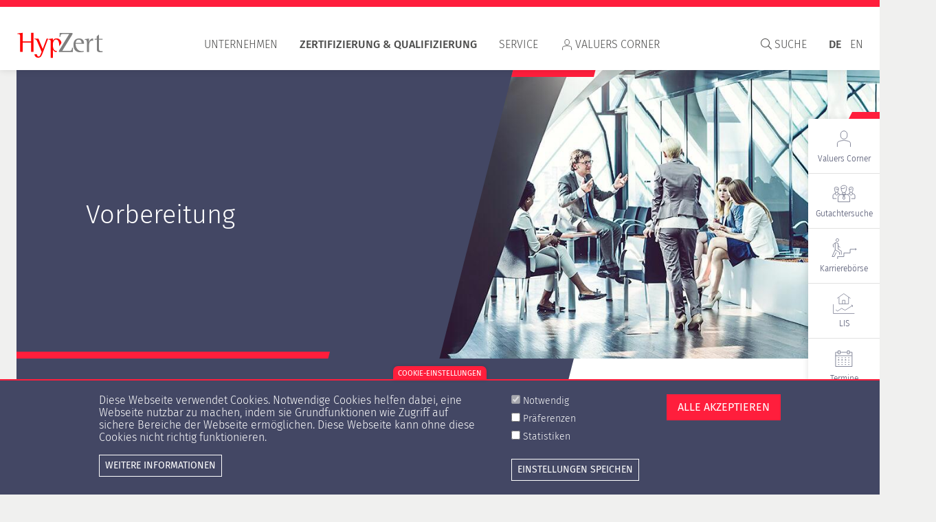

--- FILE ---
content_type: text/html; charset=UTF-8
request_url: https://www.hypzert.de/de/vorbereitung
body_size: 13454
content:
<!DOCTYPE html>
<html lang="de" dir="ltr">
<head>
    <meta charset="utf-8" />
<link rel="canonical" href="https://www.hypzert.de/de/vorbereitung" />
<meta name="google" content="eRatmpY2mZ_Eev-DVtQKOOzw1vtMU0TpY_S0b6BGt4M" />
<meta name="Generator" content="Drupal 11 (https://www.drupal.org)" />
<meta name="MobileOptimized" content="width" />
<meta name="HandheldFriendly" content="true" />
<meta name="viewport" content="width=device-width, initial-scale=1.0" />
<link rel="icon" href="/sites/default/files/hypzert-logo.ico" type="image/vnd.microsoft.icon" />
<link rel="alternate" hreflang="de" href="https://www.hypzert.de/de/vorbereitung" />
<link rel="alternate" hreflang="en" href="https://www.hypzert.de/en/preparation" />
<script src="/sites/default/files/eu_cookie_compliance/eu_cookie_compliance.script.js?0" defer></script>
<style type="text/css" id="eucc-content">[class*=cookieconsent-optin]{display:none;}</style>

    <title>Vorbereitung | HypZert</title>
    <link rel="stylesheet" media="all" href="/sites/default/files/css/css_RqoZehc9d2hVmv3E-G96EnT7BmAyX48NwQmfCEEoOZQ.css?delta=0&amp;language=de&amp;theme=hypzert_theme&amp;include=eJxtyEEOgCAMBdELETgSKfAjjRWakur1NW7cuJlJHjzXOXfGs0OFaVQk_GAuZAhKRpuR9pWauZLET6IP9SK8Olo4GddKb-Mxmwtu1kwqIg" />

    
    <script>document.addEventListener('touchstart', function () {}, true);</script>
<link href="/themes/custom/hypzert_theme/assets/css/main.db4d09.css" rel="stylesheet"><link href="/themes/custom/hypzert_theme/assets/css/components.db4d09.css" rel="stylesheet"></head>
<body class="is-not-homepage">
    <!-- Google Tag Manager (noscript) -->
    <noscript>
        <iframe src="https://www.googletagmanager.com/ns.html?id=GTM-NGNF6HW" height="0" width="0" style="display:none;visibility:hidden"></iframe>
    </noscript>
    <!-- End Google Tag Manager (noscript) -->
        <a href="#main-content" class="visually-hidden focusable">
        Direkt zum Inhalt
    </a>
    
      
<header>
    <div class="container">
      



                    
                    
                    
    
                                        
    




<div class="js-header header is-closed  has-hero">

    <div class="header__head-container">
        <div class="container header__head">

                            <a class="header__logo-link is-hover" href="/de"><span class="header__logo" src=""> <span/></a>
            
            
                

<nav data-name="main-nav" class="main-nav header__main-nav d-none d-sm-none d-lg-block  is-level-0">

    
    
            <ul class="main-nav__items no-list-style is-level-0">
                                                                                                                                                                                                                                                            
                
                
                                
                
                <li class="main-nav__item is-level-0   is-disabled has-children has-name has-no-url">

                    
                        <a  href="" class="main-nav__item-link is-level-0 is-disabled has-children has-name has-no-url  ">

                                                                

                                                            Unternehmen
                            
                                                    </a>

                                                    

<nav data-name="sub-nav" class="sub-nav  d-lg-none2 d-xl-none2 is-level-1">

            <h3 class="sub-nav__title">Unternehmen</h3>
    
    
            <ul class="sub-nav__items no-list-style is-level-1">
                                                                                                                                                                                                                                                            
                
                
                                
                
                <li class="sub-nav__item is-level-1   has-name has-url">

                    
                        <a  href="/de/ueberblick" class="sub-nav__item-link is-level-1 has-name has-url  ">

                                                                

                                                            Überblick
                            
                                                    </a>

                        
                                    </li>
                                                                                                                                                                                                                                                            
                
                
                                
                
                <li class="sub-nav__item is-level-1   has-name has-url">

                    
                        <a  href="/de/service/none/portraet" class="sub-nav__item-link is-level-1 has-name has-url  ">

                                                                

                                                            Porträt
                            
                                                    </a>

                        
                                    </li>
                                                                                                                                                                                                                                                            
                
                
                                
                
                <li class="sub-nav__item is-level-1   has-name has-url">

                    
                        <a  href="/de/service/none/nachhaltigkeit-bei-hypzert" class="sub-nav__item-link is-level-1 has-name has-url  ">

                                                                

                                                            Nachhaltigkeit
                            
                                                    </a>

                        
                                    </li>
                                                                                                                                                                                                                                                            
                
                
                                
                
                <li class="sub-nav__item is-level-1   has-name has-url">

                    
                        <a  href="/de/service/hypzert-news" class="sub-nav__item-link is-level-1 has-name has-url  ">

                                                                

                                                            News
                            
                                                    </a>

                        
                                    </li>
                                                                                                                                                                                                                                                            
                
                
                                
                
                <li class="sub-nav__item is-level-1   has-name has-url">

                    
                        <a  href="/de/team" class="sub-nav__item-link is-level-1 has-name has-url  ">

                                                                

                                                            Team
                            
                                                    </a>

                        
                                    </li>
                                                                                                                                                                                                                                                            
                
                
                                
                
                <li class="sub-nav__item is-level-1   has-name has-url">

                    
                        <a  href="/de/gesellschafter" class="sub-nav__item-link is-level-1 has-name has-url  ">

                                                                

                                                            Gesellschafter
                            
                                                    </a>

                        
                                    </li>
                                                                                                                                                                                                                                                            
                
                
                                
                
                <li class="sub-nav__item is-level-1   has-name has-url">

                    
                        <a  href="/de/service/none/pruefungsausschuss" class="sub-nav__item-link is-level-1 has-name has-url  ">

                                                                

                                                            Prüfungsausschuss
                            
                                                    </a>

                        
                                    </li>
                                                                                                                                                                                                                                                            
                
                
                                
                
                <li class="sub-nav__item is-level-1   has-name has-url">

                    
                        <a  href="/de/unternehmen/fachgruppen" class="sub-nav__item-link is-level-1 has-name has-url  ">

                                                                

                                                            HypZert Fachgruppen
                            
                                                    </a>

                        
                                    </li>
                                                                                                                                                                                                                                                            
                
                
                                
                
                <li class="sub-nav__item is-level-1   has-name has-url">

                    
                        <a  href="/de/events/regionaltreffen" class="sub-nav__item-link is-level-1 has-name has-url  ">

                                                                

                                                            HypZert Regionalgruppen
                            
                                                    </a>

                        
                                    </li>
                                                                                                                                                                                                                                                            
                
                
                                
                
                <li class="sub-nav__item is-level-1   has-name has-url">

                    
                        <a  href="/de/service/initiativen" class="sub-nav__item-link is-level-1 has-name has-url  ">

                                                                

                                                            Initiativen
                            
                                                    </a>

                        
                                    </li>
                                                                                                                                                                                                                                                            
                
                
                                
                
                <li class="sub-nav__item is-level-1   has-name has-url">

                    
                        <a  href="/de/anerkennung" class="sub-nav__item-link is-level-1 has-name has-url  ">

                                                                

                                                            Anerkennung
                            
                                                    </a>

                        
                                    </li>
                                                                                                                                                                                                                                                            
                
                
                                
                
                <li class="sub-nav__item is-level-1   has-name has-url">

                    
                        <a  href="/de/partner" class="sub-nav__item-link is-level-1 has-name has-url  ">

                                                                

                                                            Partner
                            
                                                    </a>

                        
                                    </li>
                                                                                                                                                                                                                                                            
                
                
                                
                
                <li class="sub-nav__item is-level-1   is-disabled has-children has-name has-url">

                    
                        <a  href="/de/internationale-kooperationen" class="sub-nav__item-link is-level-1 is-disabled has-children has-name has-url  ">

                                                                

                                                            Internationale Kooperationen
                            
                                                    </a>

                                                    

<nav data-name="sub-nav-children" class="sub-nav-children  sub-nav-children is-level-2">

            <h3 class="sub-nav-children__title">Internationale Kooperationen</h3>
    
    
            <ul class="sub-nav-children__items no-list-style is-level-2">
                                                                                                                                                                                                                                                            
                
                
                                
                
                <li class="sub-nav-children__item is-level-2   has-name has-url">

                    
                        <a  href="/de/service/none/appraisal-institute" class="sub-nav-children__item-link is-level-2 has-name has-url  ">

                                                                

                                                            Appraisal Institute
                            
                                                    </a>

                        
                                    </li>
                                                                                                                                                                                                                                                            
                
                
                                
                
                <li class="sub-nav-children__item is-level-2   has-name has-url">

                    
                        <a  href="/de/unternehmen/rics" class="sub-nav-children__item-link is-level-2 has-name has-url  ">

                                                                

                                                            RICS
                            
                                                    </a>

                        
                                    </li>
                                                                                                                                                                                                                                                            
                
                
                                
                
                <li class="sub-nav-children__item is-level-2   has-name has-url">

                    
                        <a  href="/de/service/none/ivsc-und-wavo" class="sub-nav-children__item-link is-level-2 has-name has-url  ">

                                                                

                                                            IVSC und WAVO
                            
                                                    </a>

                        
                                    </li>
                    </ul>
    </nav>

                        
                                    </li>
                                                                                                                                                                                                                                                            
                
                
                                
                
                <li class="sub-nav__item is-level-1   has-name has-url">

                    
                        <a  href="/de/25-jahre-hypzert" class="sub-nav__item-link is-level-1 has-name has-url  ">

                                                                

                                                            25 Jahre HypZert
                            
                                                    </a>

                        
                                    </li>
                    </ul>
    </nav>

                        
                                    </li>
                                                                                                                                                                                                                                                            
                
                
                                
                
                <li class="main-nav__item is-level-0   is-active is-disabled has-children has-name has-no-url">

                    
                        <a  href="" class="main-nav__item-link is-level-0 is-active is-disabled has-children has-name has-no-url  ">

                                                                

                                                            Zertifizierung &amp; Qualifizierung
                            
                                                    </a>

                                                    

<nav data-name="sub-nav" class="sub-nav  d-lg-none2 d-xl-none2 is-level-1">

            <h3 class="sub-nav__title">Zertifizierung &amp; Qualifizierung</h3>
    
    
            <ul class="sub-nav__items no-list-style is-level-1">
                                                                                                                                                                                                                                                            
                
                
                                
                
                <li class="sub-nav__item is-level-1   has-name has-url">

                    
                        <a  href="/de/ueberblick-zertifizierung-qualifizierung" class="sub-nav__item-link is-level-1 has-name has-url  ">

                                                                

                                                            Überblick
                            
                                                    </a>

                        
                                    </li>
                                                                                                                                                                                                                                                            
                
                
                                
                
                <li class="sub-nav__item is-level-1   is-active is-disabled has-children has-name has-url">

                    
                        <a  href="/de/ueberblick-zertifizierung-qualifizierung" class="sub-nav__item-link is-level-1 is-active is-disabled has-children has-name has-url  ">

                                                                

                                                            Zertifizierung
                            
                                                    </a>

                                                    

<nav data-name="sub-nav-children" class="sub-nav-children  sub-nav-children is-level-2">

            <h3 class="sub-nav-children__title">Zertifizierung</h3>
    
    
            <ul class="sub-nav-children__items no-list-style is-level-2">
                                                                                                                                                                                                                                                            
                
                
                                
                
                <li class="sub-nav-children__item is-level-2   has-name has-url">

                    
                        <a  href="/de/service/none/berufsgrundsaetze-0" class="sub-nav-children__item-link is-level-2 has-name has-url  ">

                                                                

                                                            Berufsgrundsätze
                            
                                                    </a>

                        
                                    </li>
                                                                                                                                                                                                                                                            
                
                
                                
                
                <li class="sub-nav-children__item is-level-2   has-name has-url">

                    
                        <a  href="/de/zertifizierung/angebotsuebersicht/hypzert-s" class="sub-nav-children__item-link is-level-2 has-name has-url  ">

                                                                

                                                            HypZert S
                            
                                                    </a>

                        
                                    </li>
                                                                                                                                                                                                                                                            
                
                
                                
                
                <li class="sub-nav-children__item is-level-2   has-name has-url">

                    
                        <a  href="/de/zertifizierung/angebotsuebersicht/hypzert-f" class="sub-nav-children__item-link is-level-2 has-name has-url  ">

                                                                

                                                            HypZert F
                            
                                                    </a>

                        
                                    </li>
                                                                                                                                                                                                                                                            
                
                
                                
                
                <li class="sub-nav-children__item is-level-2   has-name has-url">

                    
                        <a  href="/de/zertifizierung/angebotsuebersicht/hypzert-m" class="sub-nav-children__item-link is-level-2 has-name has-url  ">

                                                                

                                                            HypZert M
                            
                                                    </a>

                        
                                    </li>
                                                                                                                                                                                                                                                            
                
                
                                
                
                <li class="sub-nav-children__item is-level-2   has-name has-url">

                    
                        <a  href="/de/zertifizierung/angebotsuebersicht/hypzert-mlv" class="sub-nav-children__item-link is-level-2 has-name has-url  ">

                                                                

                                                            HypZert MLV
                            
                                                    </a>

                        
                                    </li>
                                                                                                                                                                                                                                                            
                
                
                                
                
                <li class="sub-nav-children__item is-level-2   has-name has-url">

                    
                        <a  href="/de/zertifizierung/angebotsuebersicht/deltapruefung-hypzert-f-fuer-hypzert-s" class="sub-nav-children__item-link is-level-2 has-name has-url  ">

                                                                

                                                            Deltaprüfung HypZert F für HypZert S
                            
                                                    </a>

                        
                                    </li>
                                                                                                                                                                                                                                                            
                
                
                                
                
                <li class="sub-nav-children__item is-level-2   has-name has-url">

                    
                        <a  href="/de/zertifizierung/angebotsuebersicht/deltapruefung-hypzert-f-fuer-verkehrs-marktwertermittler" class="sub-nav-children__item-link is-level-2 has-name has-url  ">

                                                                

                                                            Deltaprüfung HypZert F für Verkehrs-/Marktwertermittler
                            
                                                    </a>

                        
                                    </li>
                                                                                                                                                                                                                                                            
                
                
                                
                
                <li class="sub-nav-children__item is-level-2   is-active has-name has-url">

                    
                        <a  href="/de/vorbereitung" class="sub-nav-children__item-link is-level-2 is-active has-name has-url  ">

                                                                

                                                            Vorbereitung
                            
                                                    </a>

                        
                                    </li>
                                                                                                                                                                                                                                                            
                
                
                                
                
                <li class="sub-nav-children__item is-level-2   has-name has-url">

                    
                        <a  href="/de/service/none/rezertifizierungs-verfahren" class="sub-nav-children__item-link is-level-2 has-name has-url  ">

                                                                

                                                            Rezertifizierung
                            
                                                    </a>

                        
                                    </li>
                                                                                                                                                                                                                                                            
                
                
                                
                
                <li class="sub-nav-children__item is-level-2   has-name has-url">

                    
                        <a  href="/de/service/none/haeufig-gestellte-fragen-faq" class="sub-nav-children__item-link is-level-2 has-name has-url  ">

                                                                

                                                            Häufig gestellte Fragen (FAQ)
                            
                                                    </a>

                        
                                    </li>
                                                                                                                                                                                                                                                            
                
                
                                
                
                <li class="sub-nav-children__item is-level-2   has-name has-url">

                    
                        <a  href="/de/zertifizierung/pruefungstermine" class="sub-nav-children__item-link is-level-2 has-name has-url  ">

                                                                

                                                            Dates
                            
                                                    </a>

                        
                                    </li>
                    </ul>
    </nav>

                        
                                    </li>
                                                                                                                                                                                                                                                            
                
                
                                
                
                <li class="sub-nav__item is-level-1   is-disabled has-children has-name has-url">

                    
                        <a  href="/de/qualifizierung" class="sub-nav__item-link is-level-1 is-disabled has-children has-name has-url  ">

                                                                

                                                            Qualifizierung
                            
                                                    </a>

                                                    

<nav data-name="sub-nav-children" class="sub-nav-children  sub-nav-children is-level-2">

            <h3 class="sub-nav-children__title">Qualifizierung</h3>
    
    
            <ul class="sub-nav-children__items no-list-style is-level-2">
                                                                                                                                                                                                                                                            
                
                
                                
                
                <li class="sub-nav-children__item is-level-2   has-name has-url">

                    
                        <a  href="/de/qualifizierung/wertermittler/faq" class="sub-nav-children__item-link is-level-2 has-name has-url  ">

                                                                

                                                            Häufig gestellte Fragen (FAQ) zum E-Learning
                            
                                                    </a>

                        
                                    </li>
                                                                                                                                                                                                                                                            
                
                
                                
                
                <li class="sub-nav-children__item is-level-2   has-name has-url">

                    
                        <a  href="/de/wertermittler/agb-datenschutz" class="sub-nav-children__item-link is-level-2 has-name has-url  ">

                                                                

                                                            AGB &amp; Datenschutzerklärung
                            
                                                    </a>

                        
                                    </li>
                                                                                                                                                                                                                                                            
                
                
                                
                
                <li class="sub-nav-children__item is-level-2   has-name has-url">

                    
                        <a  href="/de/qualifizierung/wertermittler" class="sub-nav-children__item-link is-level-2 has-name has-url  ">

                                                                

                                                            Qualifizierung Wertermittler/in im Kleindarlehensbereich
                            
                                                    </a>

                        
                                    </li>
                                                                                                                                                                                                                                                            
                
                
                                
                
                <li class="sub-nav-children__item is-level-2   has-name has-url">

                    
                        <a  href="/de/qualifizierung/objektbesichtiger" class="sub-nav-children__item-link is-level-2 has-name has-url  ">

                                                                

                                                            Qualifizierung Objektbesichtiger/in im Kleindarlehensbereich
                            
                                                    </a>

                        
                                    </li>
                    </ul>
    </nav>

                        
                                    </li>
                    </ul>
    </nav>

                        
                                    </li>
                                                                                                                                                                                                                                                            
                
                
                                
                
                <li class="main-nav__item is-level-0   is-disabled has-children has-name has-no-url">

                    
                        <a  href="" class="main-nav__item-link is-level-0 is-disabled has-children has-name has-no-url  ">

                                                                

                                                            Service
                            
                                                    </a>

                                                    

<nav data-name="sub-nav" class="sub-nav  d-lg-none2 d-xl-none2 is-level-1">

            <h3 class="sub-nav__title">Service</h3>
    
    
            <ul class="sub-nav__items no-list-style is-level-1">
                                                                                                                                                                                                                                                            
                
                
                                
                
                <li class="sub-nav__item is-level-1   has-name has-url">

                    
                        <a  href="/de/service/erlebnisberichte" class="sub-nav__item-link is-level-1 has-name has-url  ">

                                                                

                                                            Einblicke
                            
                                                    </a>

                        
                                    </li>
                                                                                                                                                                                                                                                            
                
                
                                
                
                <li class="sub-nav__item is-level-1   has-name has-url">

                    
                        <a  href="/de/service/gutachtersuche" class="sub-nav__item-link is-level-1 has-name has-url  ">

                                                                

                                                            Gutachtersuche
                            
                                                    </a>

                        
                                    </li>
                                                                                                                                                                                                                                                            
                
                
                                
                
                <li class="sub-nav__item is-level-1   has-name has-url">

                    
                        <a  href="/de/karriereboerse" class="sub-nav__item-link is-level-1 has-name has-url  ">

                                                                

                                                            Karrierebörse
                            
                                                    </a>

                        
                                    </li>
                                                                                                                                                                                                                                                            
                
                
                                
                
                <li class="sub-nav__item is-level-1   has-name has-url">

                    
                        <a  href="/de/service/none/lehrfilme" class="sub-nav__item-link is-level-1 has-name has-url  ">

                                                                

                                                            Lehrfilme
                            
                                                    </a>

                        
                                    </li>
                                                                                                                                                                                                                                                            
                
                
                                
                
                <li class="sub-nav__item is-level-1   has-name has-url">

                    
                        <a  href="/de/service/none/weiterbildung" class="sub-nav__item-link is-level-1 has-name has-url  ">

                                                                

                                                            HypZert Weiterbildung
                            
                                                    </a>

                        
                                    </li>
                                                                                                                                                                                                                                                            
                
                
                                
                
                <li class="sub-nav__item is-level-1   has-name has-url">

                    
                        <a  href="/de/hypzert-shop" class="sub-nav__item-link is-level-1 has-name has-url  ">

                                                                

                                                            HypZert Shop
                            
                                                    </a>

                        
                                    </li>
                                                                                                                                                                                                                                                            
                
                
                                
                
                <li class="sub-nav__item is-level-1   has-name has-url">

                    
                        <a  href="/de/service/none/hypzert-esg-scoring" class="sub-nav__item-link is-level-1 has-name has-url  ">

                                                                

                                                            HypZert Scoring für Nachhaltigkeitskriterien
                            
                                                    </a>

                        
                                    </li>
                                                                                                                                                                                                                                                            
                
                
                                
                
                <li class="sub-nav__item is-level-1   has-name has-url">

                    
                        <a  href="/de/events" class="sub-nav__item-link is-level-1 has-name has-url  ">

                                                                

                                                            Termine
                            
                                                    </a>

                        
                                    </li>
                                                                                                                                                                                                                                                            
                
                
                                
                
                <li class="sub-nav__item is-level-1   has-name has-url">

                    
                        <a  href="https://www.hypzert.de/de/service/none/wissenswert" class="sub-nav__item-link is-level-1 has-name has-url  ">

                                                                

                                                            WissensWert
                            
                                                    </a>

                        
                                    </li>
                    </ul>
    </nav>

                        
                                    </li>
                                                                                                                                                                                                                                                            
                
                
                                
                
                <li class="main-nav__item is-level-0   is-disabled has-children has-name has-url">

                    
                        <a  href="/de/valuerscorner" class="main-nav__item-link is-level-0 is-disabled has-children has-name has-url  ">

                                                                        <span class="main-nav__svg"><?xml version="1.0" encoding="utf-8"?>
<!-- Generator: Adobe Illustrator 23.0.4, SVG Export Plug-In . SVG Version: 6.00 Build 0)  -->
<svg version="1.1" id="Ebene_1" xmlns="http://www.w3.org/2000/svg" xmlns:xlink="http://www.w3.org/1999/xlink" x="0px" y="0px"
	 viewBox="0 0 61.5 46" style="enable-background:new 0 0 61.5 46;" xml:space="preserve">

<g>
	<g id="Ebene_1-2_1_">
		<g>
			<g>
				<path class="st0" d="M45.5,41.1v-8.1c0-5.9-14.8-6.1-14.8-6.1s-14.8,0.2-14.8,6.1v8.1 M23.4,13c0-4.1,3.3-7.4,7.4-7.4
					c4.1,0,7.4,3.3,7.4,7.4v3.5c0,4.1-3.3,7.4-7.4,7.4c-4.1,0-7.4-3.3-7.4-7.4V13z"/>
			</g>
		</g>
	</g>
</g>
</svg>
</span>
                                    

                                                            Valuers Corner
                            
                                                    </a>

                                                    

<nav data-name="sub-nav" class="sub-nav  d-lg-none2 d-xl-none2 is-level-1">

            <h3 class="sub-nav__title">Valuers Corner</h3>
    
    
            <ul class="sub-nav__items no-list-style is-level-1">
                                                                                                                                                                                                                                                            
                
                
                                
                
                <li class="sub-nav__item is-level-1   has-name has-url">

                    
                        <a  href="/de/valuerscorner/informationen-fuer-hypzert-gutachter" class="sub-nav__item-link is-level-1 has-name has-url  ">

                                                                

                                                            Informationen für HypZert Gutachter
                            
                                                    </a>

                        
                                    </li>
                                                                                                                                                                                                                                                            
                
                
                                
                
                <li class="sub-nav__item is-level-1   has-name has-url">

                    
                        <a  href="https://www.hypzert.de/de/service/none/vdpresearch-liegenschafts-informations-system" class="sub-nav__item-link is-level-1 has-name has-url  ">

                                                                

                                                            LIS - Liegenschafts-Informations-System
                            
                                                    </a>

                        
                                    </li>
                                                                                                                                                                                                                                                            
                
                
                                
                
                <li class="sub-nav__item is-level-1   has-name has-url">

                    
                        <a  href="https://www.hypzert.de/de/service/none/hypzert-benefits" class="sub-nav__item-link is-level-1 has-name has-url  ">

                                                                

                                                            HypZert Benefits
                            
                                                    </a>

                        
                                    </li>
                    </ul>
    </nav>

                        
                                    </li>
                    </ul>
    </nav>


            
                

<nav data-name="meta-nav" class="meta-nav header__meta-nav  is-level-0">

    
    
            <ul class="meta-nav__items no-list-style is-level-0">
                                                                                                                                                                                                                                                            
                
                
                                
                
                <li class="meta-nav__item is-level-0   has-name has-url">

                    
                        <a id="search" href="#search" class="meta-nav__item-link is-level-0 has-name has-url  ">

                                                                                                
                                                    <i class="meta-nav__icon fal fa-search" aria-hidden="true"></i>
                        
                                    

                                                            Suche
                            
                                                    </a>

                        
                                    </li>
                                                                                                                                                                                                                                                            
                
                
                                
                
                <li class="meta-nav__item is-level-0   has-name has-no-url">

                    
                                                               
<ul class="language-switch"><li data-drupal-language="de" data-drupal-link-system-path="node/432" class="language-switch__item is-active" aria-current="page"><a href="/de/vorbereitung" class="language-link language-switch__link is-active" hreflang="de" data-drupal-link-system-path="node/432" aria-current="page">DE</a></li><li data-drupal-language="en" data-drupal-link-system-path="node/432" class="language-switch__item"><a href="/en/preparation" class="language-link language-switch__link" hreflang="en" data-drupal-link-system-path="node/432">EN</a></li></ul>


                                    </li>
                    </ul>
    </nav>



                            <button class="header__toggle hamburger hamburger--emphatic-r no-focus-outline" type="button"
                    aria-label="Menu" aria-controls="headerigation">
                    <span class="header__toggle-text">
                        Menü
                    </span>
                    <span class="hamburger-box">
                        <span class="hamburger-inner"></span>
                    </span>
                </button>
            
        </div>
    </div>

    
    
            <div class="header__main-nav-wrapper">

            <div class="d-sm-flex d-lg-none header__mobile-meta-nav-wrapper">
                

<nav data-name="meta-nav" class="meta-nav   is-level-0">

    
    
            <ul class="meta-nav__items no-list-style is-level-0">
                                                                                                                                                                                                                                                            
                
                
                                
                
                <li class="meta-nav__item is-level-0   has-name has-url">

                    
                        <a id="search" href="#search" class="meta-nav__item-link is-level-0 has-name has-url  ">

                                                                                                
                                                    <i class="meta-nav__icon fal fa-search" aria-hidden="true"></i>
                        
                                    

                                                            Suchen
                            
                                                    </a>

                        
                                    </li>
                    </ul>
    </nav>


                    
<ul class="language-switch"><li data-drupal-language="de" data-drupal-link-system-path="node/432" class="language-switch__item is-active" aria-current="page"><a href="/de/vorbereitung" class="language-link language-switch__link is-active" hreflang="de" data-drupal-link-system-path="node/432" aria-current="page">DE</a></li><li data-drupal-language="en" data-drupal-link-system-path="node/432" class="language-switch__item"><a href="/en/preparation" class="language-link language-switch__link" hreflang="en" data-drupal-link-system-path="node/432">EN</a></li></ul>



                


<a class="button is-primary-solid is-close header__close d-sm-inline-block d-lg-none mb-bs is-unbreakable" 
            >
    
    
            
    
            
    
            
        <i class="button__icon  fal fa-times" aria-hidden="true"></i>
    
    
    </a>
            </div>



            

<nav data-name="mobile-nav" class="mobile-nav header__mobile-nav d-sm-block d-lg-none is-breakout  is-level-0">

    
    
            <ul class="mobile-nav__items no-list-style is-level-0">
                                                                                                                                                                                                                                                            
                
                
                                
                
                <li class="mobile-nav__item is-level-0   is-disabled has-children has-name has-no-url">

                    
                        <a  href="" class="mobile-nav__item-link is-level-0 is-disabled has-children has-name has-no-url  ">

                                                                

                                                            Unternehmen
                            
                                                    </a>

                                                    

<nav data-name="mobile-nav" class="mobile-nav  d-lg-none d-xl-none is-level-1">

    
    
            <ul class="mobile-nav__items no-list-style is-level-1">
                                                                                                                                                                                                                                                            
                
                
                                
                
                <li class="mobile-nav__item is-level-1   has-name has-url">

                    
                        <a  href="/de/ueberblick" class="mobile-nav__item-link is-level-1 has-name has-url  ">

                                                                

                                                            Überblick
                            
                                                    </a>

                        
                                    </li>
                                                                                                                                                                                                                                                            
                
                
                                
                
                <li class="mobile-nav__item is-level-1   has-name has-url">

                    
                        <a  href="/de/service/none/portraet" class="mobile-nav__item-link is-level-1 has-name has-url  ">

                                                                

                                                            Porträt
                            
                                                    </a>

                        
                                    </li>
                                                                                                                                                                                                                                                            
                
                
                                
                
                <li class="mobile-nav__item is-level-1   has-name has-url">

                    
                        <a  href="/de/service/none/nachhaltigkeit-bei-hypzert" class="mobile-nav__item-link is-level-1 has-name has-url  ">

                                                                

                                                            Nachhaltigkeit
                            
                                                    </a>

                        
                                    </li>
                                                                                                                                                                                                                                                            
                
                
                                
                
                <li class="mobile-nav__item is-level-1   has-name has-url">

                    
                        <a  href="/de/service/hypzert-news" class="mobile-nav__item-link is-level-1 has-name has-url  ">

                                                                

                                                            News
                            
                                                    </a>

                        
                                    </li>
                                                                                                                                                                                                                                                            
                
                
                                
                
                <li class="mobile-nav__item is-level-1   has-name has-url">

                    
                        <a  href="/de/team" class="mobile-nav__item-link is-level-1 has-name has-url  ">

                                                                

                                                            Team
                            
                                                    </a>

                        
                                    </li>
                                                                                                                                                                                                                                                            
                
                
                                
                
                <li class="mobile-nav__item is-level-1   has-name has-url">

                    
                        <a  href="/de/gesellschafter" class="mobile-nav__item-link is-level-1 has-name has-url  ">

                                                                

                                                            Gesellschafter
                            
                                                    </a>

                        
                                    </li>
                                                                                                                                                                                                                                                            
                
                
                                
                
                <li class="mobile-nav__item is-level-1   has-name has-url">

                    
                        <a  href="/de/service/none/pruefungsausschuss" class="mobile-nav__item-link is-level-1 has-name has-url  ">

                                                                

                                                            Prüfungsausschuss
                            
                                                    </a>

                        
                                    </li>
                                                                                                                                                                                                                                                            
                
                
                                
                
                <li class="mobile-nav__item is-level-1   has-name has-url">

                    
                        <a  href="/de/unternehmen/fachgruppen" class="mobile-nav__item-link is-level-1 has-name has-url  ">

                                                                

                                                            HypZert Fachgruppen
                            
                                                    </a>

                        
                                    </li>
                                                                                                                                                                                                                                                            
                
                
                                
                
                <li class="mobile-nav__item is-level-1   has-name has-url">

                    
                        <a  href="/de/events/regionaltreffen" class="mobile-nav__item-link is-level-1 has-name has-url  ">

                                                                

                                                            HypZert Regionalgruppen
                            
                                                    </a>

                        
                                    </li>
                                                                                                                                                                                                                                                            
                
                
                                
                
                <li class="mobile-nav__item is-level-1   has-name has-url">

                    
                        <a  href="/de/service/initiativen" class="mobile-nav__item-link is-level-1 has-name has-url  ">

                                                                

                                                            Initiativen
                            
                                                    </a>

                        
                                    </li>
                                                                                                                                                                                                                                                            
                
                
                                
                
                <li class="mobile-nav__item is-level-1   has-name has-url">

                    
                        <a  href="/de/anerkennung" class="mobile-nav__item-link is-level-1 has-name has-url  ">

                                                                

                                                            Anerkennung
                            
                                                    </a>

                        
                                    </li>
                                                                                                                                                                                                                                                            
                
                
                                
                
                <li class="mobile-nav__item is-level-1   has-name has-url">

                    
                        <a  href="/de/partner" class="mobile-nav__item-link is-level-1 has-name has-url  ">

                                                                

                                                            Partner
                            
                                                    </a>

                        
                                    </li>
                                                                                                                                                                                                                                                            
                
                
                                
                
                <li class="mobile-nav__item is-level-1   is-disabled has-children has-name has-url">

                    
                        <a  href="/de/internationale-kooperationen" class="mobile-nav__item-link is-level-1 is-disabled has-children has-name has-url  ">

                                                                

                                                            Internationale Kooperationen
                            
                                                    </a>

                                                    

<nav data-name="mobile-nav" class="mobile-nav   is-level-2">

    
    
            <ul class="mobile-nav__items no-list-style is-level-2">
                                                                                                                                                                                                                                                            
                
                
                                
                
                <li class="mobile-nav__item is-level-2   has-name has-url">

                    
                        <a  href="/de/service/none/appraisal-institute" class="mobile-nav__item-link is-level-2 has-name has-url  ">

                                                                

                                                            Appraisal Institute
                            
                                                    </a>

                        
                                    </li>
                                                                                                                                                                                                                                                            
                
                
                                
                
                <li class="mobile-nav__item is-level-2   has-name has-url">

                    
                        <a  href="/de/unternehmen/rics" class="mobile-nav__item-link is-level-2 has-name has-url  ">

                                                                

                                                            RICS
                            
                                                    </a>

                        
                                    </li>
                                                                                                                                                                                                                                                            
                
                
                                
                
                <li class="mobile-nav__item is-level-2   has-name has-url">

                    
                        <a  href="/de/service/none/ivsc-und-wavo" class="mobile-nav__item-link is-level-2 has-name has-url  ">

                                                                

                                                            IVSC und WAVO
                            
                                                    </a>

                        
                                    </li>
                    </ul>
    </nav>

                        
                                    </li>
                                                                                                                                                                                                                                                            
                
                
                                
                
                <li class="mobile-nav__item is-level-1   has-name has-url">

                    
                        <a  href="/de/25-jahre-hypzert" class="mobile-nav__item-link is-level-1 has-name has-url  ">

                                                                

                                                            25 Jahre HypZert
                            
                                                    </a>

                        
                                    </li>
                    </ul>
    </nav>

                        
                                    </li>
                                                                                                                                                                                                                                                            
                
                
                                
                
                <li class="mobile-nav__item is-level-0   is-active is-disabled has-children has-name has-no-url">

                    
                        <a  href="" class="mobile-nav__item-link is-level-0 is-active is-disabled has-children has-name has-no-url  ">

                                                                

                                                            Zertifizierung &amp; Qualifizierung
                            
                                                    </a>

                                                    

<nav data-name="mobile-nav" class="mobile-nav  d-lg-none d-xl-none is-level-1">

    
    
            <ul class="mobile-nav__items no-list-style is-level-1">
                                                                                                                                                                                                                                                            
                
                
                                
                
                <li class="mobile-nav__item is-level-1   has-name has-url">

                    
                        <a  href="/de/ueberblick-zertifizierung-qualifizierung" class="mobile-nav__item-link is-level-1 has-name has-url  ">

                                                                

                                                            Überblick
                            
                                                    </a>

                        
                                    </li>
                                                                                                                                                                                                                                                            
                
                
                                
                
                <li class="mobile-nav__item is-level-1   is-active is-disabled has-children has-name has-url">

                    
                        <a  href="/de/ueberblick-zertifizierung-qualifizierung" class="mobile-nav__item-link is-level-1 is-active is-disabled has-children has-name has-url  ">

                                                                

                                                            Zertifizierung
                            
                                                    </a>

                                                    

<nav data-name="mobile-nav" class="mobile-nav   is-level-2">

    
    
            <ul class="mobile-nav__items no-list-style is-level-2">
                                                                                                                                                                                                                                                            
                
                
                                
                
                <li class="mobile-nav__item is-level-2   has-name has-url">

                    
                        <a  href="/de/service/none/berufsgrundsaetze-0" class="mobile-nav__item-link is-level-2 has-name has-url  ">

                                                                

                                                            Berufsgrundsätze
                            
                                                    </a>

                        
                                    </li>
                                                                                                                                                                                                                                                            
                
                
                                
                
                <li class="mobile-nav__item is-level-2   has-name has-url">

                    
                        <a  href="/de/zertifizierung/angebotsuebersicht/hypzert-s" class="mobile-nav__item-link is-level-2 has-name has-url  ">

                                                                

                                                            HypZert S
                            
                                                    </a>

                        
                                    </li>
                                                                                                                                                                                                                                                            
                
                
                                
                
                <li class="mobile-nav__item is-level-2   has-name has-url">

                    
                        <a  href="/de/zertifizierung/angebotsuebersicht/hypzert-f" class="mobile-nav__item-link is-level-2 has-name has-url  ">

                                                                

                                                            HypZert F
                            
                                                    </a>

                        
                                    </li>
                                                                                                                                                                                                                                                            
                
                
                                
                
                <li class="mobile-nav__item is-level-2   has-name has-url">

                    
                        <a  href="/de/zertifizierung/angebotsuebersicht/hypzert-m" class="mobile-nav__item-link is-level-2 has-name has-url  ">

                                                                

                                                            HypZert M
                            
                                                    </a>

                        
                                    </li>
                                                                                                                                                                                                                                                            
                
                
                                
                
                <li class="mobile-nav__item is-level-2   has-name has-url">

                    
                        <a  href="/de/zertifizierung/angebotsuebersicht/hypzert-mlv" class="mobile-nav__item-link is-level-2 has-name has-url  ">

                                                                

                                                            HypZert MLV
                            
                                                    </a>

                        
                                    </li>
                                                                                                                                                                                                                                                            
                
                
                                
                
                <li class="mobile-nav__item is-level-2   has-name has-url">

                    
                        <a  href="/de/zertifizierung/angebotsuebersicht/deltapruefung-hypzert-f-fuer-hypzert-s" class="mobile-nav__item-link is-level-2 has-name has-url  ">

                                                                

                                                            Deltaprüfung HypZert F für HypZert S
                            
                                                    </a>

                        
                                    </li>
                                                                                                                                                                                                                                                            
                
                
                                
                
                <li class="mobile-nav__item is-level-2   has-name has-url">

                    
                        <a  href="/de/zertifizierung/angebotsuebersicht/deltapruefung-hypzert-f-fuer-verkehrs-marktwertermittler" class="mobile-nav__item-link is-level-2 has-name has-url  ">

                                                                

                                                            Deltaprüfung HypZert F für Verkehrs-/Marktwertermittler
                            
                                                    </a>

                        
                                    </li>
                                                                                                                                                                                                                                                            
                
                
                                
                
                <li class="mobile-nav__item is-level-2   is-active has-name has-url">

                    
                        <a  href="/de/vorbereitung" class="mobile-nav__item-link is-level-2 is-active has-name has-url  ">

                                                                

                                                            Vorbereitung
                            
                                                    </a>

                        
                                    </li>
                                                                                                                                                                                                                                                            
                
                
                                
                
                <li class="mobile-nav__item is-level-2   has-name has-url">

                    
                        <a  href="/de/service/none/rezertifizierungs-verfahren" class="mobile-nav__item-link is-level-2 has-name has-url  ">

                                                                

                                                            Rezertifizierung
                            
                                                    </a>

                        
                                    </li>
                                                                                                                                                                                                                                                            
                
                
                                
                
                <li class="mobile-nav__item is-level-2   has-name has-url">

                    
                        <a  href="/de/service/none/haeufig-gestellte-fragen-faq" class="mobile-nav__item-link is-level-2 has-name has-url  ">

                                                                

                                                            Häufig gestellte Fragen (FAQ)
                            
                                                    </a>

                        
                                    </li>
                                                                                                                                                                                                                                                            
                
                
                                
                
                <li class="mobile-nav__item is-level-2   has-name has-url">

                    
                        <a  href="/de/zertifizierung/pruefungstermine" class="mobile-nav__item-link is-level-2 has-name has-url  ">

                                                                

                                                            Dates
                            
                                                    </a>

                        
                                    </li>
                    </ul>
    </nav>

                        
                                    </li>
                                                                                                                                                                                                                                                            
                
                
                                
                
                <li class="mobile-nav__item is-level-1   is-disabled has-children has-name has-url">

                    
                        <a  href="/de/qualifizierung" class="mobile-nav__item-link is-level-1 is-disabled has-children has-name has-url  ">

                                                                

                                                            Qualifizierung
                            
                                                    </a>

                                                    

<nav data-name="mobile-nav" class="mobile-nav   is-level-2">

    
    
            <ul class="mobile-nav__items no-list-style is-level-2">
                                                                                                                                                                                                                                                            
                
                
                                
                
                <li class="mobile-nav__item is-level-2   has-name has-url">

                    
                        <a  href="/de/qualifizierung/wertermittler/faq" class="mobile-nav__item-link is-level-2 has-name has-url  ">

                                                                

                                                            Häufig gestellte Fragen (FAQ) zum E-Learning
                            
                                                    </a>

                        
                                    </li>
                                                                                                                                                                                                                                                            
                
                
                                
                
                <li class="mobile-nav__item is-level-2   has-name has-url">

                    
                        <a  href="/de/wertermittler/agb-datenschutz" class="mobile-nav__item-link is-level-2 has-name has-url  ">

                                                                

                                                            AGB &amp; Datenschutzerklärung
                            
                                                    </a>

                        
                                    </li>
                                                                                                                                                                                                                                                            
                
                
                                
                
                <li class="mobile-nav__item is-level-2   has-name has-url">

                    
                        <a  href="/de/qualifizierung/wertermittler" class="mobile-nav__item-link is-level-2 has-name has-url  ">

                                                                

                                                            Qualifizierung Wertermittler/in im Kleindarlehensbereich
                            
                                                    </a>

                        
                                    </li>
                                                                                                                                                                                                                                                            
                
                
                                
                
                <li class="mobile-nav__item is-level-2   has-name has-url">

                    
                        <a  href="/de/qualifizierung/objektbesichtiger" class="mobile-nav__item-link is-level-2 has-name has-url  ">

                                                                

                                                            Qualifizierung Objektbesichtiger/in im Kleindarlehensbereich
                            
                                                    </a>

                        
                                    </li>
                    </ul>
    </nav>

                        
                                    </li>
                    </ul>
    </nav>

                        
                                    </li>
                                                                                                                                                                                                                                                            
                
                
                                
                
                <li class="mobile-nav__item is-level-0   is-disabled has-children has-name has-no-url">

                    
                        <a  href="" class="mobile-nav__item-link is-level-0 is-disabled has-children has-name has-no-url  ">

                                                                

                                                            Service
                            
                                                    </a>

                                                    

<nav data-name="mobile-nav" class="mobile-nav  d-lg-none d-xl-none is-level-1">

    
    
            <ul class="mobile-nav__items no-list-style is-level-1">
                                                                                                                                                                                                                                                            
                
                
                                
                
                <li class="mobile-nav__item is-level-1   has-name has-url">

                    
                        <a  href="/de/service/erlebnisberichte" class="mobile-nav__item-link is-level-1 has-name has-url  ">

                                                                

                                                            Einblicke
                            
                                                    </a>

                        
                                    </li>
                                                                                                                                                                                                                                                            
                
                
                                
                
                <li class="mobile-nav__item is-level-1   has-name has-url">

                    
                        <a  href="/de/service/gutachtersuche" class="mobile-nav__item-link is-level-1 has-name has-url  ">

                                                                

                                                            Gutachtersuche
                            
                                                    </a>

                        
                                    </li>
                                                                                                                                                                                                                                                            
                
                
                                
                
                <li class="mobile-nav__item is-level-1   has-name has-url">

                    
                        <a  href="/de/karriereboerse" class="mobile-nav__item-link is-level-1 has-name has-url  ">

                                                                

                                                            Karrierebörse
                            
                                                    </a>

                        
                                    </li>
                                                                                                                                                                                                                                                            
                
                
                                
                
                <li class="mobile-nav__item is-level-1   has-name has-url">

                    
                        <a  href="/de/service/none/lehrfilme" class="mobile-nav__item-link is-level-1 has-name has-url  ">

                                                                

                                                            Lehrfilme
                            
                                                    </a>

                        
                                    </li>
                                                                                                                                                                                                                                                            
                
                
                                
                
                <li class="mobile-nav__item is-level-1   has-name has-url">

                    
                        <a  href="/de/service/none/weiterbildung" class="mobile-nav__item-link is-level-1 has-name has-url  ">

                                                                

                                                            HypZert Weiterbildung
                            
                                                    </a>

                        
                                    </li>
                                                                                                                                                                                                                                                            
                
                
                                
                
                <li class="mobile-nav__item is-level-1   has-name has-url">

                    
                        <a  href="/de/hypzert-shop" class="mobile-nav__item-link is-level-1 has-name has-url  ">

                                                                

                                                            HypZert Shop
                            
                                                    </a>

                        
                                    </li>
                                                                                                                                                                                                                                                            
                
                
                                
                
                <li class="mobile-nav__item is-level-1   has-name has-url">

                    
                        <a  href="/de/service/none/hypzert-esg-scoring" class="mobile-nav__item-link is-level-1 has-name has-url  ">

                                                                

                                                            HypZert Scoring für Nachhaltigkeitskriterien
                            
                                                    </a>

                        
                                    </li>
                                                                                                                                                                                                                                                            
                
                
                                
                
                <li class="mobile-nav__item is-level-1   has-name has-url">

                    
                        <a  href="/de/events" class="mobile-nav__item-link is-level-1 has-name has-url  ">

                                                                

                                                            Termine
                            
                                                    </a>

                        
                                    </li>
                                                                                                                                                                                                                                                            
                
                
                                
                
                <li class="mobile-nav__item is-level-1   has-name has-url">

                    
                        <a  href="https://www.hypzert.de/de/service/none/wissenswert" class="mobile-nav__item-link is-level-1 has-name has-url  ">

                                                                

                                                            WissensWert
                            
                                                    </a>

                        
                                    </li>
                    </ul>
    </nav>

                        
                                    </li>
                                                                                                                                                                                                                                                            
                
                
                                
                
                <li class="mobile-nav__item is-level-0   is-disabled has-children has-name has-url">

                    
                        <a  href="/de/valuerscorner" class="mobile-nav__item-link is-level-0 is-disabled has-children has-name has-url  ">

                                                                

                                                            Valuers Corner
                            
                                                    </a>

                                                    

<nav data-name="mobile-nav" class="mobile-nav  d-lg-none d-xl-none is-level-1">

    
    
            <ul class="mobile-nav__items no-list-style is-level-1">
                                                                                                                                                                                                                                                            
                
                
                                
                
                <li class="mobile-nav__item is-level-1   has-name has-url">

                    
                        <a  href="/de/valuerscorner/informationen-fuer-hypzert-gutachter" class="mobile-nav__item-link is-level-1 has-name has-url  ">

                                                                

                                                            Informationen für HypZert Gutachter
                            
                                                    </a>

                        
                                    </li>
                                                                                                                                                                                                                                                            
                
                
                                
                
                <li class="mobile-nav__item is-level-1   has-name has-url">

                    
                        <a  href="https://www.hypzert.de/de/service/none/vdpresearch-liegenschafts-informations-system" class="mobile-nav__item-link is-level-1 has-name has-url  ">

                                                                

                                                            LIS - Liegenschafts-Informations-System
                            
                                                    </a>

                        
                                    </li>
                                                                                                                                                                                                                                                            
                
                
                                
                
                <li class="mobile-nav__item is-level-1   has-name has-url">

                    
                        <a  href="https://www.hypzert.de/de/service/none/hypzert-benefits" class="mobile-nav__item-link is-level-1 has-name has-url  ">

                                                                

                                                            HypZert Benefits
                            
                                                    </a>

                        
                                    </li>
                    </ul>
    </nav>

                        
                                    </li>
                    </ul>
    </nav>


                            

<nav data-name="meta-nav" class="meta-nav header__meta-nav header__meta-nav--is-mobile  is-level-0">

    
    
    </nav>

            
                            


<div class="v-servicebar servicebar header__servicebar mv-sm mb-dbs " :class="{ 'is-closed' : isClosed }">
    <div class="servicebar__content">
        
            
            <a class="servicebar__item" href="/de/valuerscorner">
                                    <div class="servicebar__img">
                        <?xml version="1.0" encoding="utf-8"?>
<!-- Generator: Adobe Illustrator 23.0.4, SVG Export Plug-In . SVG Version: 6.00 Build 0)  -->
<svg version="1.1" id="Ebene_1" xmlns="http://www.w3.org/2000/svg" xmlns:xlink="http://www.w3.org/1999/xlink" x="0px" y="0px"
	 viewBox="0 0 61.5 46" style="enable-background:new 0 0 61.5 46;" xml:space="preserve">

<g>
	<g id="Ebene_1-2_1_">
		<g>
			<g>
				<path class="st0" d="M45.5,41.1v-8.1c0-5.9-14.8-6.1-14.8-6.1s-14.8,0.2-14.8,6.1v8.1 M23.4,13c0-4.1,3.3-7.4,7.4-7.4
					c4.1,0,7.4,3.3,7.4,7.4v3.5c0,4.1-3.3,7.4-7.4,7.4c-4.1,0-7.4-3.3-7.4-7.4V13z"/>
			</g>
		</g>
	</g>
</g>
</svg>

                    </div>
                
                Valuers Corner
            </a>
        
            
            <a class="servicebar__item" href="/de/service/gutachtersuche">
                                    <div class="servicebar__img">
                        <?xml version="1.0" encoding="utf-8"?>
<!-- Generator: Adobe Illustrator 23.0.4, SVG Export Plug-In . SVG Version: 6.00 Build 0)  -->
<svg version="1.1" id="Ebene_1" xmlns="http://www.w3.org/2000/svg" xmlns:xlink="http://www.w3.org/1999/xlink" x="0px" y="0px"
	 viewBox="0 0 61.5 46" style="enable-background:new 0 0 61.5 46;" xml:space="preserve">

<g>
	<g id="Ebene_1-2_2_">
		<g>
			<g>
				<path class="st0" d="M44,41.1H17.5v-9.3c0-3.8,3.1-6.9,6.9-6.9H37c3.8,0,6.9,3.1,6.9,6.9l0,0L44,41.1 M34,9.9
					c-1.7-0.6-3.4,3-9.3,1.3c0,0-2.1-3.7,2.2-5.7c4.1-1.9,8.2-0.3,9.5,1.3c1.1,1.4,0.4,3.7,0.2,4.3c0,0.1-0.1,0.2-0.1,0.4L36.4,12
					c0,0.1,0,0.2,0,0.3c0,4.5-2.6,8.8-5.7,8.8s-6.1-4.4-6-9.9 M43.3,23.1l1.5,2.1c0.8,1.1,2.3,1.4,3.4,0.6c0.2-0.2,0.4-0.4,0.6-0.6
					l1.4-2.1 M43.3,23.1l1.2-3.9 M49.1,19.5l1.1,3.6 M55.5,34h-8.1 M38.9,24.9c0.9-0.9,3-1.9,4.2-1.9 M50.2,23.2
					c3.5,0,5.4,2,5.4,4.5l0,0V34 M11.1,23.1l1.5,2.1c0.8,1.1,2.3,1.4,3.4,0.6c0.2-0.2,0.5-0.4,0.6-0.6l1.4-2.1 M11.1,23.1l1.2-3.5
					 M16.6,19.2l1.4,3.9 M11.1,23.1C8,23,6,25.2,6,27.7v6.2h8.1 M18,23.2c0.8,0,2.2,0.2,2.9,0.5c0.3,0.2,0.6,0.4,0.9,0.6l0.7,0.6"/>
			</g>
		</g>
		<polyline class="st1" points="32,28.1 32.4,25.2 29.1,25.2 29.5,28.1 		"/>
		<polygon class="st0" points="33.1,34.1 32,28.1 29.5,28.1 28.4,34.1 30.7,36.1 		"/>
		<path class="st0" d="M27,24.9l0.8-4.9 M33.3,20.1l1.2,4.8"/>
	</g>
</g>
<g>
	<g id="Ebene_1-2_1_">
		<g>
			<g>
				<path class="st0" d="M18.4,13c0.1,4-2.1,7.2-4.4,7.2s-4.1-3.1-4.1-6.4c0-0.1,0-0.1,0-0.2l-0.1-0.4c0-0.1-0.1-0.2-0.1-0.3
					c-0.1-0.4-0.7-2.1,0.1-3.1c0.9-1.2,3.9-2.3,6.9-0.9C19.9,10.3,18.4,13,18.4,13c-4.3,1.2-5.5-1.4-6.8-0.9"/>
			</g>
		</g>
	</g>
</g>
<g>
	<g id="Ebene_1-2_3_">
		<g>
			<g>
				<path class="st0" d="M49.3,12c-1.2-0.4-2.4,2.2-6.7,0.9c0,0-1.5-2.7,1.6-4.1c2.9-1.4,5.9-0.2,6.8,0.9c0.8,1,0.3,2.7,0.1,3.1
					c0,0.1-0.1,0.1-0.1,0.3L51,13.6c0,0.1,0,0.1,0,0.2c0,3.2-1.9,6.3-4.1,6.3s-4.4-3.2-4.3-7.1"/>
			</g>
		</g>
	</g>
</g>
</svg>

                    </div>
                
                Gutachtersuche
            </a>
        
            
            <a class="servicebar__item" href="/de/karriereboerse">
                                    <div class="servicebar__img">
                        <?xml version="1.0" encoding="utf-8"?>
<!-- Generator: Adobe Illustrator 23.0.4, SVG Export Plug-In . SVG Version: 6.00 Build 0)  -->
<svg version="1.1" id="Ebene_1" xmlns="http://www.w3.org/2000/svg" xmlns:xlink="http://www.w3.org/1999/xlink" x="0px" y="0px"
	 viewBox="0 0 61.5 46" style="enable-background:new 0 0 61.5 46;" xml:space="preserve">

<g>
	<path class="st0" d="M11.3,10l-5.1,4.2l1.3,6 M11.1,25.7l-6.9,15h4.7l4.4-9.2 M17.8,16.7l4.6,3.7 M18.7,4.4
		c-0.3,1.9-1.7,3.2-3.3,2.9c-1.8-0.3-2.8-1.7-2.3-3.8c0.4-1.8,1.4-3.2,3.3-2.9C18.7,1,19.1,2.7,18.7,4.4z M24.9,36.5v-8.2l-7.1-4.1
		V11.4l-5.5-1.7c-0.5-0.1-1,0.1-1.2,0.6c0,0.1,0,0.2,0,0.3v15.1l9.6,5.5v5.3"/>
</g>
<g>
	<polyline class="st1" points="56.7,22.2 58.4,24.4 56.7,26.6 	"/>
	<polyline class="st1" points="16.5,46.5 16.5,40.8 30.7,40.8 30.7,32.6 44.8,32.6 44.8,24.4 58.5,24.4 	"/>
</g>
</svg>

                    </div>
                
                Karrierebörse
            </a>
        
            
            <a class="servicebar__item" href="/de/service/none/vdpresearch-liegenschafts-informations-system">
                                    <div class="servicebar__img">
                        <?xml version="1.0" encoding="UTF-8"?><svg xmlns="http://www.w3.org/2000/svg" viewBox="0 0 57.49 53.63"><defs></defs><g id="a"/><g id="b"><g id="c"><g><g><polyline class="e" points="15.92 11.12 15.92 27.57 40.92 27.57 40.92 10.42"/><polyline class="e" points="45.92 13.27 28.4 1 10.92 13.2"/><polyline class="d" points="31.61 27.57 31.61 18.24 24.94 18.24 24.94 27.57"/></g><polyline class="e" points="56.49 52.63 1 52.63 1 28.69"/><polyline class="e" points="7.3 43.22 12.24 46.36 22.51 39.26 31.87 44.05 50.34 32.49"/><polyline class="e" points="48.12 30.34 51.51 31.66 50.87 35.57"/></g></g></g></svg>
                    </div>
                
                LIS
            </a>
        
            
            <a class="servicebar__item" href="/de/events">
                                    <div class="servicebar__img">
                        <?xml version="1.0" encoding="utf-8"?>
<!-- Generator: Adobe Illustrator 23.0.4, SVG Export Plug-In . SVG Version: 6.00 Build 0)  -->
<svg version="1.1" id="Ebene_1" xmlns="http://www.w3.org/2000/svg" xmlns:xlink="http://www.w3.org/1999/xlink" x="0px" y="0px"
	 viewBox="0 0 61.5 46" style="enable-background:new 0 0 61.5 46;" xml:space="preserve">

<g>
	<g id="Ebene_1-2">
		<path class="st4" d="M35.5,24.7l-2.1,2.6 M33.4,24.7l2.2,2.6 M27.7,24.7l-2.2,2.6 M25.5,24.7l2.2,2.6 M19.9,24.7l-2.2,2.6
			 M17.8,24.7l2.2,2.6"/>
		<g>
			<g>
				<path class="st4" d="M23.2,9.1h14.4 M40.4,36.3h2.8 M32.8,36.3h2.8 M25.2,36.3H28 M17.6,36.3h2.8 M40.4,31.3h2.8 M32.8,31.3h2.8
					 M25.2,31.3H28 M17.5,31.3h2.8 M40.4,26.3h2.8 M40.4,21.2h2.8 M32.8,21.2h2.8 M25.2,21.2H28 M17.5,21.2h2.8 M12,16.7h36.3
					 M43.2,12.4h-4.8V5.8h4.8V12.4z M22.3,12.4h-4.8V5.8h4.8V12.4z M43.6,9.1h5.5v31.6H12V9.1h5.1"/>
			</g>
		</g>
	</g>
</g>
</svg>

                    </div>
                
                Termine
            </a>
        
        <div class="servicebar__toggle-wrapper" :class="{ 'is-closed' : isClosed }" @click="toggleBar">
            


<button class="button servicebar__toggle-btn is-unbreakable" 
            >
    
    
            
    
            
    
            
        <i class="button__icon  fa fa-chevron-right" aria-hidden="true"></i>
    
    
    </button>
        </div>
    </div>
</div>





                    </div>
    
    
        <div class="header__hero">
            <div class="v-hero hero has-max-width "> <div class="hero__image ttwo"> <picture> <source srcset="/system/files/styles/hero_large_desktop_1x/private/images/image/2019/11/hz-zusatz-6-900x500_0.jpg?itok=6610cYow 1x, /system/files/styles/hero_large_desktop_2x/private/images/image/2019/11/hz-zusatz-6-900x500_0.jpg?itok=UHJOlCFj 2x" media="(min-width: 1200px)" type="image/jpeg" width="900" height="500"/> <source srcset="/system/files/styles/hero_small_desktop_1x/private/images/image/2019/11/hz-zusatz-6-900x500_0.jpg?itok=hzcBgi8x 1x, /system/files/styles/hero_small_desktop_2x/private/images/image/2019/11/hz-zusatz-6-900x500_0.jpg?itok=o4Z0VXpF 2x" media="(min-width: 992px)" type="image/jpeg" width="900" height="500"/> <source srcset="/system/files/styles/hero_tablet_1x/private/images/image/2019/11/hz-zusatz-6-900x500_0.jpg?itok=5-VvcpuT 1x, /system/files/styles/hero_tablet_2x/private/images/image/2019/11/hz-zusatz-6-900x500_0.jpg?itok=jTjgwK7Y 2x" media="(min-width: 768px)" type="image/jpeg" width="991" height="557"/> <source srcset="/system/files/styles/hero_mobile_landscape_1x/private/images/image/2019/11/hz-zusatz-6-900x500_0.jpg?itok=wIjZRMND 1x, /system/files/styles/hero_mobile_landscape_2x/private/images/image/2019/11/hz-zusatz-6-900x500_0.jpg?itok=Np7LudIb 2x" media="(min-width: 575px)" type="image/jpeg" width="767" height="431"/> <source srcset="/system/files/styles/hero_mobile_1x/private/images/image/2019/11/hz-zusatz-6-900x500_0.jpg?itok=hARZbxxd 1x, /system/files/styles/hero_mobile_2x/private/images/image/2019/11/hz-zusatz-6-900x500_0.jpg?itok=Br0r-4kq 2x" type="image/jpeg" width="574" height="765"/> <img loading="eager" width="574" height="765" src="/system/files/styles/hero_mobile_1x/private/images/image/2019/11/hz-zusatz-6-900x500_0.jpg?itok=hARZbxxd" alt="Vorbereitung" /> </picture> </div> <div class="hero__content-wrapper"> <div class="hero__content"> <h1 class="hero__headline is-title">Vorbereitung</h1> </div> </div> </div>
        </div>

    
    

<div class="search-overlay has-label has-icon">

    


<a class="button m-sm search-overlay__close is-plain-inverted is-1-5x is-close is-unbreakable" 
            >
    
    
            
    
            
    
            
        <i class="button__icon  fal fa-times" aria-hidden="true"></i>
    
    
    </a>

    <div class="search-overlay__inner">

        <form id="views-exposed-form-global-search-page-1" class="search-overlay__form" method="get" action="/de/suchergebnisse" accept-charset="UTF-8">
                                                <i class="search-overlay__icon fal fa-search" aria-hidden="true"></i>
                            
                            <label class="search-overlay__label" for="query">Suche nach</label>
            
            <input id="edit-search-api-fulltext" class="search-overlay__input" type="search" name="search_api_fulltext" value="" data-drupal-selector="edit-search-api-fulltext" />
            <input class="search-overlay__submit"  type="submit" value="Suche" />
        </form>
    </div>
</div>

</div>

    </div>
  </header>

  
  <main role="main">
    
    <a id="main-content" tabindex="-1"></a>
      
                  <div class="cookieconsent-optin-preference">
            <div class="hypzert-speaker container">
              <div class="inner-section background-main has-speaker-styles">
                <div class="inner-section__content has-speaker-styles">
                  <div class="row">
                    <div class="col has-speaker-styles">
                      <div id="readspeaker_button1" class="speaker text-left rs_skip rsbtn rs_preserve">
                        <a rel="nofollow" class="rsbtn_play" accesskey="L"
                          title="Um den Text anzuh&ouml;ren, verwenden Sie bitte ReadSpeaker webReader"
                          href="//app-eu.readspeaker.com/cgi-bin/rsent?customerid=11512&amp;lang=de&amp;readid=reader&amp;url=https://www.hypzert.de/de/vorbereitung">
                          <span class="rsbtn_left rsimg rspart"><span class="rsbtn_text"><span>Vorlesen</span></span></span>
                          <span class="rsbtn_right rsimg rsplay rspart"></span>
                        </a>
                      </div>
                    </div>
                  </div>
                </div>
              </div>
            </div>
          </div>
          <div id="reader" class="container">
               <div data-drupal-messages-fallback class="hidden"></div>
  
  
              
  




 
   

  

<div class="inner-section background-main  ">

    <div class="inner-section__content  ">

        
                                                             





    
    
    
        
                       
       

    










<div class="card  has-no-meta is-inverted is-plain is-slanted has-no-image has-no-footer is-cropped" >

    
    <div class="card__content is-inverted">

                            
                    <div class="card__main">

                
                <div class="card__rte-content rte-content v-margin-collapse">
                    
                            

                    

                                                                  



    










<div class="card is-plain has-no-meta is-inverted has-no-image has-no-footer is-cropped" >

                
    
    <div class="card__content is-inverted">

                            
                    <div class="card__main">

                
                <div class="card__rte-content rte-content v-margin-collapse">
                    

                                          
             <p>&nbsp;</p>

<p><span><span>Für die Zulassung zur Prüfung setzen wir eine <span>einschlägige Berufserfahrung von mehreren Jahren </span>voraus. Grundlage der Prüfung sind die Themen im jeweiligen Prüfstoffverzeichnis. Wie Sie sich auf die Prüfung vorbereiten, <span>ist Ihre persönliche Entscheidung</span>. Sie können<span> z.B. einen Vorbereitungskurs besuchen oder </span>im Selbststudium, zum Beispiel mit den entsprechenden Studienbriefen&nbsp;lernen.<span> </span></span></span></p>

<p>&nbsp;</p>
        

                                    </div>
            </div>
        
        
                        </div>
</div>



            
                                    </div>
            </div>
        
        
                        </div>
</div>
     
   
    
            
     
                      </div>
</div>

 
              
  




 
   

  

<div class="inner-section background-main  ">

    <div class="inner-section__content  ">

                    <h3 class="inner-section__headline text-h2 "> Akademien mit Kursangebot zur Prüfungsvorbereitung </h3>
        
                                                             





    
    
    
        
                       
       

    










<div class="card  has-no-meta is-plain has-no-image has-no-footer is-cropped" >

    
    <div class="card__content ">

                            
                    <div class="card__main">

                
                <div class="card__rte-content rte-content v-margin-collapse">
                    
                            

                    

                                                                  



    










<div class="card is-plain has-no-meta has-no-image has-no-footer is-cropped" >

                
    
    <div class="card__content ">

                            
                    <div class="card__main">

                
                <div class="card__rte-content rte-content v-margin-collapse">
                    

                                          
             <p><span>Die HypZert bietet als Zertifizierungsstelle&nbsp; <strong>k e i n e</strong>&nbsp; Ausbildungsmöglichkeiten als Vorbereitung auf die Zertifizierungsprüfungen an. Wer in der Gruppe lernen und gleichzeitig Kolleginnen und Kollegen kennenlernen möchte, kann die Vorbereitungskurse (inklusive Studienbriefe) an den folgenden kreditwirtschaftlichen Akademien besuchen. Dort werden&nbsp;die wesentlichen Inhalte der Immobilienbewertung für die Finanzwirtschaft vermittelt. Detaillierte Informationen hierzu erhalten Sie direkt bei den nachfolgend aufgeführten Akademien.</span></p><p><span>Hinweis: Der Besuch dieser Kurse ist nicht Voraussetzung für die Teilnahme an einer HypZert Zertifizierungsprüfung. Die Dozenten der Schulungsanbieter sind nicht in die Erstellung oder Bewertung der Zertifizierungsprüfungen eingebunden.</span></p>
        

                                    </div>
            </div>
        
        
                        </div>
</div>



            
                                    </div>
            </div>
        
        
                        </div>
</div>
     
   
    
            
     
                      </div>
</div>

 
              
  




 
   

  

<div class="inner-section background-main  ">

    <div class="inner-section__content  ">

        
                                                             
      
<div class="tiles">
            
    
             



    

  


  
<div class="tile  tile--is-hoverable">
    <div class="tile__inner">
        <div class="tile__front-content ">
                            
               <img loading="lazy" src="/system/files/images/partner/2019/09/adg.svg" alt="Akademie Deutscher Genossenschaften" />


        

            
                            <h5 class="tile__headline">
                    

                                            <span class="tile__sub-headline">
                            
                        </span>
                                    </h5>
            
                    </div>
                    <div class="tile__back-content">
                <span class="tile__headline--secondary">
                    
                </span>

                                    <p class="tile__description">
                        
             Akademie Deutscher Genossenschaften<br />
Schloss Montabaur<br />
56410 Montabaur<br />
<br />
Tel.:  +49 (0)2602 14500<br />
Fax:  +49 (0)2602 1495500<br />
service@adgonline.de<br />
www.adgonline.de
        

                    </p>
                



                                    


<a class="button tile__button is-unbreakable" 
     href="https://meineadg.adgonline.de/adg_online/Seminarreihe/SRB120-057/35-qualifizierungsreihe-beleihungswertermittlung-hypzert/"         >
    
    
            
    
            
    
            
        <i class="button__icon  fas fa-chevron-right" aria-hidden="true"></i>
    
    
    </a>
                            </div>
            </div>
      




</div>

         



    

  


  
<div class="tile  tile--is-hoverable">
    <div class="tile__inner">
        <div class="tile__front-content ">
                            
               <img loading="lazy" src="/system/files/images/partner/2019/09/frankfurt_school_of_management_logo.svg" alt="Frankfurt School of Finance &amp; Management" />


        

            
                            <h5 class="tile__headline">
                    

                                            <span class="tile__sub-headline">
                            
                        </span>
                                    </h5>
            
                    </div>
                    <div class="tile__back-content">
                <span class="tile__headline--secondary">
                    
                </span>

                                    <p class="tile__description">
                        
             Frankfurt School of Finance &amp; Management<br />
Adickesallee 32-34<br />
60322 Frankfurt am Main<br />
<br />
Tel.: +49 (0)69 1540080<br />
Fax: +49 (0)69 154008650<br />
info@frankfurt-school.de<br />
www.frankfurt-school.de
        

                    </p>
                



                                    


<a class="button tile__button is-unbreakable" 
     href="https://execed.frankfurt-school.de/home/individuals/real-estate/zertifikatsstudiengang-immobiliengutachter"         >
    
    
            
    
            
    
            
        <i class="button__icon  fas fa-chevron-right" aria-hidden="true"></i>
    
    
    </a>
                            </div>
            </div>
      




</div>

         



    

  


  
<div class="tile  tile--is-hoverable">
    <div class="tile__inner">
        <div class="tile__front-content ">
                            
               <img loading="lazy" src="/system/files/images/partner/2019/09/HFM_2020_Kachel-Webseite.png" width="277" height="233" alt="S-Hochschule" />


        

            
                            <h5 class="tile__headline">
                    

                                            <span class="tile__sub-headline">
                            
                        </span>
                                    </h5>
            
                    </div>
                    <div class="tile__back-content">
                <span class="tile__headline--secondary">
                    
                </span>

                                    <p class="tile__description">
                        
             Hochschule für Finanzwirtschaft &amp; Management GmbH <br />
Simrockstraße 4 <br />
53113 Bonn <br />
<br />
Tel.: +49 (0)228/204-9994<br />
Fax: +49 (0)228/204-9903 <br />
werner.mueller@s-hochschule.de <br />
www.s-hochschule.de
        

                    </p>
                



                                    


<a class="button tile__button is-unbreakable" 
     href="https://www.s-hochschule.de/wissenschaftliche-weiterbildung/seminarangebot-fuer-fuehrungskraefte-und-spezialisten.html"         >
    
    
            
    
            
    
            
        <i class="button__icon  fas fa-chevron-right" aria-hidden="true"></i>
    
    
    </a>
                            </div>
            </div>
      




</div>

         



    

  


  
<div class="tile  tile--is-hoverable">
    <div class="tile__inner">
        <div class="tile__front-content ">
                            
               <img loading="lazy" src="/system/files/images/partner/2019/09/vdp_akademie_logo_rgb.svg" alt="vdpPfandbriefAkademie" />


        

            
                            <h5 class="tile__headline">
                    

                                            <span class="tile__sub-headline">
                            
                        </span>
                                    </h5>
            
                    </div>
                    <div class="tile__back-content">
                <span class="tile__headline--secondary">
                    
                </span>

                                    <p class="tile__description">
                        
             vdpPfandbriefAkademie<br />
School of Real Estate Finance<br />
Georgenstraße 22<br />
10117 Berlin<br />
<br />
Tel.: +49 (0)30 206229263<br />
Fax: +49 (0)30 20622928<br />
info@pfandbriefakademie.de<br />
vdppfandbriefakademie.de
        

                    </p>
                



                                    


<a class="button tile__button is-unbreakable" 
     href="https://www.vdppfandbriefakademie.de/immobiliengutachter-hypzert/"         >
    
    
            
    
            
    
            
        <i class="button__icon  fas fa-chevron-right" aria-hidden="true"></i>
    
    
    </a>
                            </div>
            </div>
      




</div>

         



    

  


  
<div class="tile  tile--is-hoverable">
    <div class="tile__inner">
        <div class="tile__front-content ">
                            
               <img loading="lazy" src="/system/files/images/partner/2019/09/vob_service_acedemy_3.svg" alt="VÖB Service Academy" />


        

            
                            <h5 class="tile__headline">
                    

                                            <span class="tile__sub-headline">
                            
                        </span>
                                    </h5>
            
                    </div>
                    <div class="tile__back-content">
                <span class="tile__headline--secondary">
                    
                </span>

                                    <p class="tile__description">
                        
             VÖB-Service GmbH <br />
Leistungsebene Academy <br />
Godesberger Allee 88 <br />
53175 Bonn <br />
<br />
Tel.: +49 (0)228 8192-0 <br />
Fax: +49 (0)228 8192-222<br />
info@voeb-service.de<br />
www.voeb-service.de
        

                    </p>
                



                                    


<a class="button tile__button is-unbreakable" 
     href="https://www.voeb-service.de/academy/ueberblick/"         >
    
    
            
    
            
    
            
        <i class="button__icon  fas fa-chevron-right" aria-hidden="true"></i>
    
    
    </a>
                            </div>
            </div>
      




</div>

        
    

      </div>
  
  

            
     
                      </div>
</div>

 
      
  



          </div>
        
      
      
    </div>
  </main>

      

  <footer class="footer logo-left">

          <div class="footer__before "></div>
    
      <div class="container">

          <div class="footer__content row">

            <div class="col links">
              <nav data-name="footer-nav" class="footer-nav  is-level-0">

              <ul class="footer-nav__items no-list-style is-level-0">
      
              <li class="footer-nav__item is-level-0 has-name">
          <a href="/de" class="eucc-link" data-drupal-link-system-path="&lt;front&gt;">Cookie-Einstellungen</a>
                  </li>
              <li class="footer-nav__item is-level-0 has-name">
          <a href="/de/service/presse" data-drupal-link-system-path="service/presse">Presse</a>
                  </li>
              <li class="footer-nav__item is-level-0 has-name">
          <a href="/de/kontakt" data-drupal-link-system-path="node/668">Kontakt</a>
                  </li>
              <li class="footer-nav__item is-level-0 has-name">
          <a href="/de/datenschutzerklaerung" data-drupal-link-system-path="node/62">Datenschutzerklärung</a>
                  </li>
              <li class="footer-nav__item is-level-0 has-name">
          <a href="/de/impressum" data-drupal-link-system-path="node/61">Impressum</a>
                  </li>
      
            </ul>
      
  
</nav>

            </div>

            <div class="col socials">
              <nav data-name="footer-nav" class="footer-nav is-level-0">
                <ul class="footer-nav__items no-list-style is-level-0">
                  <li class="footer-nav__item is-level-0 has-name">
                    <a href="https://www.xing.com/companies/hypzertgmbh" class="footer-nav__item-link is-level-0 has-name " rel="noopener" target="_blank">
                      <i class="footer-nav__icon fab fa-xing" aria-hidden="true"></i>
                    </a>
                  </li>
                  <li class="footer-nav__item is-level-0 has-name">
                    <a href="https://www.linkedin.com/company/hypzert-gmbh" class="footer-nav__item-link is-level-0 has-name " rel="noopener" target="_blank">
                      <i class="footer-nav__icon fab fa-linkedin-in" aria-hidden="true"></i>
                    </a>
                  </li>
                  <li class="footer-nav__item is-level-0 has-name">
                    <a href="" class="footer-nav__item-link is-level-0 has-name ">
                      © Copyright 1996 - <script>new Date().getFullYear()>2010&&document.write(new Date().getFullYear());</script>  HypZert
                    </a>
                  </li>
                </ul>
              </nav>
            </div>

          </div>

      </div>

          <div class="footer__after "></div>
    
  </footer>


  
  <div
    class="v-back-to-top back-to-top"
    :class="{ 'display-none': isHidden }"
    @click="scrollToTop"
>
    


<a class="button  is-unbreakable" 
            >
            <i class="button__icon-before fa fa-chevron-up"></i>
    
    
    
    </a>
</div>


    
    <script type="application/json" data-drupal-selector="drupal-settings-json">{"path":{"baseUrl":"\/","pathPrefix":"de\/","currentPath":"node\/432","currentPathIsAdmin":false,"isFront":false,"currentLanguage":"de"},"pluralDelimiter":"\u0003","suppressDeprecationErrors":true,"eu_cookie_compliance":{"cookie_policy_version":"1.0.0","popup_enabled":true,"popup_agreed_enabled":false,"popup_hide_agreed":false,"popup_clicking_confirmation":false,"popup_scrolling_confirmation":false,"popup_html_info":"\u003Cbutton type=\u0022button\u0022 class=\u0022eu-cookie-withdraw-tab\u0022\u003ECookie-Einstellungen\u003C\/button\u003E\n\u003Cdiv aria-labelledby=\u0022popup-text\u0022  class=\u0022eu-cookie-compliance-banner eu-cookie-compliance-banner-info eu-cookie-compliance-banner--categories\u0022\u003E\n  \u003Cdiv class=\u0022popup-content info eu-cookie-compliance-content\u0022\u003E\n        \u003Cdiv id=\u0022popup-text\u0022 class=\u0022eu-cookie-compliance-message\u0022 role=\u0022document\u0022\u003E\n      \u003Cp\u003EDiese Webseite verwendet Cookies. Notwendige Cookies helfen dabei, eine Webseite nutzbar zu machen, indem sie Grundfunktionen wie Zugriff auf sichere Bereiche der Webseite erm\u00f6glichen. Diese Webseite kann ohne diese Cookies nicht richtig funktionieren.\u003C\/p\u003E\n              \u003Cbutton type=\u0022button\u0022 class=\u0022find-more-button eu-cookie-compliance-more-button\u0022\u003EWeitere Informationen\u003C\/button\u003E\n          \u003C\/div\u003E\n\n          \u003Cdiv id=\u0022eu-cookie-compliance-categories\u0022 class=\u0022eu-cookie-compliance-categories\u0022\u003E\n                  \u003Cdiv class=\u0022eu-cookie-compliance-category\u0022\u003E\n            \u003Cdiv\u003E\n              \u003Cinput type=\u0022checkbox\u0022 name=\u0022cookie-categories\u0022 class=\u0022eu-cookie-compliance-category-checkbox\u0022 id=\u0022cookie-category-necessary\u0022\n                     value=\u0022necessary\u0022\n                      checked                       disabled  \u003E\n              \u003Clabel for=\u0022cookie-category-necessary\u0022\u003ENotwendig\u003C\/label\u003E\n            \u003C\/div\u003E\n                      \u003C\/div\u003E\n                  \u003Cdiv class=\u0022eu-cookie-compliance-category\u0022\u003E\n            \u003Cdiv\u003E\n              \u003Cinput type=\u0022checkbox\u0022 name=\u0022cookie-categories\u0022 class=\u0022eu-cookie-compliance-category-checkbox\u0022 id=\u0022cookie-category-preference\u0022\n                     value=\u0022preference\u0022\n                                           \u003E\n              \u003Clabel for=\u0022cookie-category-preference\u0022\u003EPr\u00e4ferenzen\u003C\/label\u003E\n            \u003C\/div\u003E\n                      \u003C\/div\u003E\n                  \u003Cdiv class=\u0022eu-cookie-compliance-category\u0022\u003E\n            \u003Cdiv\u003E\n              \u003Cinput type=\u0022checkbox\u0022 name=\u0022cookie-categories\u0022 class=\u0022eu-cookie-compliance-category-checkbox\u0022 id=\u0022cookie-category-statistics\u0022\n                     value=\u0022statistics\u0022\n                                           \u003E\n              \u003Clabel for=\u0022cookie-category-statistics\u0022\u003EStatistiken\u003C\/label\u003E\n            \u003C\/div\u003E\n                      \u003C\/div\u003E\n                          \u003Cdiv class=\u0022eu-cookie-compliance-categories-buttons\u0022\u003E\n            \u003Cbutton type=\u0022button\u0022\n                    class=\u0022eu-cookie-compliance-save-preferences-button \u0022\u003EEinstellungen speichen\u003C\/button\u003E\n          \u003C\/div\u003E\n              \u003C\/div\u003E\n    \n    \u003Cdiv id=\u0022popup-buttons\u0022 class=\u0022eu-cookie-compliance-buttons eu-cookie-compliance-has-categories\u0022\u003E\n            \u003Cbutton type=\u0022button\u0022 class=\u0022agree-button eu-cookie-compliance-default-button\u0022\u003EAlle akzeptieren\u003C\/button\u003E\n              \u003Cbutton type=\u0022button\u0022 class=\u0022eu-cookie-withdraw-button visually-hidden\u0022\u003EZustimmung zur\u00fcckziehen\u003C\/button\u003E\n          \u003C\/div\u003E\n  \u003C\/div\u003E\n\u003C\/div\u003E","use_mobile_message":false,"mobile_popup_html_info":"\u003Cbutton type=\u0022button\u0022 class=\u0022eu-cookie-withdraw-tab\u0022\u003ECookie-Einstellungen\u003C\/button\u003E\n\u003Cdiv aria-labelledby=\u0022popup-text\u0022  class=\u0022eu-cookie-compliance-banner eu-cookie-compliance-banner-info eu-cookie-compliance-banner--categories\u0022\u003E\n  \u003Cdiv class=\u0022popup-content info eu-cookie-compliance-content\u0022\u003E\n        \u003Cdiv id=\u0022popup-text\u0022 class=\u0022eu-cookie-compliance-message\u0022 role=\u0022document\u0022\u003E\n      \n              \u003Cbutton type=\u0022button\u0022 class=\u0022find-more-button eu-cookie-compliance-more-button\u0022\u003EWeitere Informationen\u003C\/button\u003E\n          \u003C\/div\u003E\n\n          \u003Cdiv id=\u0022eu-cookie-compliance-categories\u0022 class=\u0022eu-cookie-compliance-categories\u0022\u003E\n                  \u003Cdiv class=\u0022eu-cookie-compliance-category\u0022\u003E\n            \u003Cdiv\u003E\n              \u003Cinput type=\u0022checkbox\u0022 name=\u0022cookie-categories\u0022 class=\u0022eu-cookie-compliance-category-checkbox\u0022 id=\u0022cookie-category-necessary\u0022\n                     value=\u0022necessary\u0022\n                      checked                       disabled  \u003E\n              \u003Clabel for=\u0022cookie-category-necessary\u0022\u003ENotwendig\u003C\/label\u003E\n            \u003C\/div\u003E\n                      \u003C\/div\u003E\n                  \u003Cdiv class=\u0022eu-cookie-compliance-category\u0022\u003E\n            \u003Cdiv\u003E\n              \u003Cinput type=\u0022checkbox\u0022 name=\u0022cookie-categories\u0022 class=\u0022eu-cookie-compliance-category-checkbox\u0022 id=\u0022cookie-category-preference\u0022\n                     value=\u0022preference\u0022\n                                           \u003E\n              \u003Clabel for=\u0022cookie-category-preference\u0022\u003EPr\u00e4ferenzen\u003C\/label\u003E\n            \u003C\/div\u003E\n                      \u003C\/div\u003E\n                  \u003Cdiv class=\u0022eu-cookie-compliance-category\u0022\u003E\n            \u003Cdiv\u003E\n              \u003Cinput type=\u0022checkbox\u0022 name=\u0022cookie-categories\u0022 class=\u0022eu-cookie-compliance-category-checkbox\u0022 id=\u0022cookie-category-statistics\u0022\n                     value=\u0022statistics\u0022\n                                           \u003E\n              \u003Clabel for=\u0022cookie-category-statistics\u0022\u003EStatistiken\u003C\/label\u003E\n            \u003C\/div\u003E\n                      \u003C\/div\u003E\n                          \u003Cdiv class=\u0022eu-cookie-compliance-categories-buttons\u0022\u003E\n            \u003Cbutton type=\u0022button\u0022\n                    class=\u0022eu-cookie-compliance-save-preferences-button \u0022\u003EEinstellungen speichen\u003C\/button\u003E\n          \u003C\/div\u003E\n              \u003C\/div\u003E\n    \n    \u003Cdiv id=\u0022popup-buttons\u0022 class=\u0022eu-cookie-compliance-buttons eu-cookie-compliance-has-categories\u0022\u003E\n            \u003Cbutton type=\u0022button\u0022 class=\u0022agree-button eu-cookie-compliance-default-button\u0022\u003EAlle akzeptieren\u003C\/button\u003E\n              \u003Cbutton type=\u0022button\u0022 class=\u0022eu-cookie-withdraw-button visually-hidden\u0022\u003EZustimmung zur\u00fcckziehen\u003C\/button\u003E\n          \u003C\/div\u003E\n  \u003C\/div\u003E\n\u003C\/div\u003E","mobile_breakpoint":768,"popup_html_agreed":false,"popup_use_bare_css":true,"popup_height":"auto","popup_width":"100%","popup_delay":500,"popup_link":"\/de\/datenschutzerklaerung","popup_link_new_window":false,"popup_position":false,"fixed_top_position":true,"popup_language":"de","store_consent":false,"better_support_for_screen_readers":false,"cookie_name":"CookieConsent","reload_page":false,"domain":"hypzert.de","domain_all_sites":false,"popup_eu_only":false,"popup_eu_only_js":false,"cookie_lifetime":365,"cookie_session":0,"set_cookie_session_zero_on_disagree":1,"disagree_do_not_show_popup":false,"method":"categories","automatic_cookies_removal":true,"allowed_cookies":"necessary:hypzertforum\r\nnecessary:express.sid","withdraw_markup":"\u003Cbutton type=\u0022button\u0022 class=\u0022eu-cookie-withdraw-tab\u0022\u003ECookie-Einstellungen\u003C\/button\u003E\n\u003Cdiv aria-labelledby=\u0022popup-text\u0022 class=\u0022eu-cookie-withdraw-banner\u0022\u003E\n  \u003Cdiv class=\u0022popup-content info eu-cookie-compliance-content\u0022\u003E\n    \u003Cdiv id=\u0022popup-text\u0022 class=\u0022eu-cookie-compliance-message\u0022 role=\u0022document\u0022\u003E\n      \u003Cp\u003EDiese Webseite verwendet Cookies. Notwendige Cookies helfen dabei, eine Webseite nutzbar zu machen, indem sie Grundfunktionen wie Zugriff auf sichere Bereiche der Webseite erm\u00f6glichen. Diese Webseite kann ohne diese Cookies nicht richtig funktionieren.\u003C\/p\u003E\n    \u003C\/div\u003E\n    \u003Cdiv id=\u0022popup-buttons\u0022 class=\u0022eu-cookie-compliance-buttons\u0022\u003E\n      \u003Cbutton type=\u0022button\u0022 class=\u0022eu-cookie-withdraw-button \u0022\u003EZustimmung zur\u00fcckziehen\u003C\/button\u003E\n    \u003C\/div\u003E\n  \u003C\/div\u003E\n\u003C\/div\u003E","withdraw_enabled":true,"reload_options":0,"reload_routes_list":"","withdraw_button_on_info_popup":false,"cookie_categories":["necessary","preference","statistics"],"cookie_categories_details":{"necessary":{"uuid":"30a98b2f-bfa3-4fe2-8124-7849b731f73c","langcode":"en","status":true,"dependencies":[],"id":"necessary","label":"Notwendig","description":"","checkbox_default_state":"required","weight":-9},"preference":{"uuid":"1eabb2e9-58a7-40f9-a109-8253a4a6f359","langcode":"en","status":true,"dependencies":[],"id":"preference","label":"Pr\u00e4ferenzen","description":"","checkbox_default_state":"unchecked","weight":-8},"statistics":{"uuid":"181577ec-4dcb-4b91-9992-6a0b4c827da7","langcode":"en","status":true,"dependencies":[],"id":"statistics","label":"Statistiken","description":"","checkbox_default_state":"unchecked","weight":-7}},"enable_save_preferences_button":true,"cookie_value_disagreed":"0","cookie_value_agreed_show_thank_you":"1","cookie_value_agreed":"2","containing_element":"body","settings_tab_enabled":true,"olivero_primary_button_classes":"","olivero_secondary_button_classes":"","close_button_action":"close_banner","open_by_default":true,"modules_allow_popup":true,"hide_the_banner":false,"geoip_match":true,"unverified_scripts":["https:\/\/www.googletagmanager.com\/gtag\/js?id=G-FN3Y0V7BYL"]},"user":{"uid":0,"permissionsHash":"61d8655386dd98d43c5d5327a186ece0615cf5ae453959719f688fde6890a36d"}}</script>
<script src="/core/assets/vendor/jquery/jquery.min.js?v=4.0.0-rc.1"></script>
<script src="/sites/default/files/js/js_CTvi5bs8naamMTvWySRe2wwkhSIeqRqRqvlW6HWVpwE.js?scope=footer&amp;delta=1&amp;language=de&amp;theme=hypzert_theme&amp;include=eJxtyEEOgCAMBdELkfRIpqk_iCBtSlno6WXlytXkDeYmqrVg5bJWuAsIPzNhiiz3QA86Rzpue-BBWTU3fHTwPgxc4S-rFSSi"></script>

<script type="text/javascript" src="/themes/custom/hypzert_theme/assets/js/main.db4d09.js"></script><script type="text/javascript" src="/themes/custom/hypzert_theme/assets/js/modules.db4d09.js"></script></body>
</html>


--- FILE ---
content_type: text/css
request_url: https://www.hypzert.de/themes/custom/hypzert_theme/assets/css/components.db4d09.css
body_size: 20872
content:
.back-to-top{position:fixed;right:1.25rem;bottom:1.25rem;z-index:99}.back-to-top .button{min-width:auto!important;width:auto!important}.articles__item{padding:1rem;line-height:1.4;background:#fff;transition:none;margin-bottom:1rem}.articles__item:hover{cursor:pointer;background-color:#e2e2e1}.articles__item:hover .articles__item-description:after{transition:opacity .33s ease,color .33s ease,background-color .33s ease,border-color .33s ease,transform .33s ease,background-image .33s ease;background-image:linear-gradient(0deg,#e2e2e1,rgba(226,226,225,.4))}.articles__item-headline{color:#ff1e3c;font-weight:500;font-size:1.0625rem;height:2.8em;overflow:hidden}@media (max-width:767px){.articles__item-headline{font-size:.9375rem}}@media (max-width:991px){.articles__item-headline{font-size:1.03125rem}}@media (max-width:767px){.articles__item-headline{height:auto}}.articles__item-date{font-size:.875rem;color:#4d4d4c;font-weight:300}@media (max-width:767px){.articles__item-date{font-size:.8125rem}}.articles__item-description{font-weight:400;font-size:1rem;color:#4d4d4c;height:9.8em;overflow:hidden;margin-bottom:0;position:relative}.articles__item-description p{margin:0}.articles__item-description p+p{margin-top:1.4em}.articles__item-description:after{position:absolute;content:"";display:block;height:1.4em;width:100%;bottom:0;color:#fff;background-image:linear-gradient(0deg,#fff,hsla(0,0%,100%,.4))}.v-accordion{opacity:0}.v-accordion.accordion-paragraph{margin-bottom:3rem}.v-accordion.is-ready{opacity:1}.accordion.is-level-0{display:block}.accordion.is-level-0 .download{margin-right:-2.5625rem;margin-left:-2.5625rem;padding-right:4.1rem;padding-left:4.1rem}@media (max-width:768px){.accordion.is-level-0 .download{margin-right:-1.28125rem;margin-left:-1.28125rem;padding-right:2.5625rem;padding-left:2.5625rem}}.accordion.is-level-0 .download:first-child{margin-top:-1.125rem}.accordion.is-level-0 .download:last-child{margin-bottom:-1.125rem}.accordion.is-level-0 .accordion__item{display:block;border:1px solid #222432;border-radius:.25rem;overflow:hidden}.accordion.is-level-0 .accordion__item+.accordion__item{margin-top:.5rem}.accordion.is-level-0 .accordion__header{position:relative;padding:1.75rem 5.125rem 1.4875rem 2.5625rem;cursor:pointer;-webkit-user-select:none;-moz-user-select:none;-ms-user-select:none;user-select:none;background:#fff}@media (max-width:768px){.accordion.is-level-0 .accordion__header{padding-right:1.28125rem;padding-left:1.28125rem}}.accordion.is-level-0 .accordion__header,.accordion.is-level-0 .accordion__header div{color:#fff;font-weight:400;font-size:1.5rem}@media (max-width:767px){.accordion.is-level-0 .accordion__header,.accordion.is-level-0 .accordion__header div{font-size:1.125rem}}@media (max-width:991px){.accordion.is-level-0 .accordion__header,.accordion.is-level-0 .accordion__header div{font-size:1.3125rem}}.accordion.is-level-0 .accordion__header:not(.is-open),.accordion.is-level-0 .accordion__header:not(.is-open) div{color:#434764}.accordion.is-level-0 .accordion__header.is-open{background:#434764}.accordion.is-level-0 .accordion__header.is-open,.accordion.is-level-0 .accordion__header.is-open div{color:#fff}.accordion.is-level-0 .accordion__icon{position:absolute;top:50%;right:2.5625rem;margin-top:-.8rem;transform:rotate(0deg);font-size:1.6rem;color:#434764}.accordion.is-level-0 .accordion__icon.is-open{transform:rotate(180deg)}.accordion.is-level-0 .accordion__icon.is-open:before{color:#fff}.accordion.is-level-0 .accordion__body{transition:none;overflow:hidden;line-height:1.4}.accordion.is-level-0 .accordion__body-inner{padding:1.125rem 2.5625rem;overflow-wrap:break-word}@media (max-width:768px){.accordion.is-level-0 .accordion__body-inner{padding-right:1.28125rem;padding-left:1.28125rem}}.accordion.is-level-1{display:block}.accordion.is-level-1 .download{margin-right:0;margin-left:0;padding-right:1.70663rem;padding-left:1.70663rem}@media (max-width:768px){.accordion.is-level-1 .download{margin-right:0;margin-left:0;padding-right:1.70663rem;padding-left:1.70663rem}}.accordion.is-level-1 .download:first-child{margin-top:-1.125rem}.accordion.is-level-1 .download:last-child{margin-bottom:-1.125rem}.accordion.is-level-1 .accordion__item{display:block;border:none;border-radius:0;overflow:hidden}.accordion.is-level-1 .accordion__item+.accordion__item{margin-top:0;border-top:1px solid #222432}.accordion.is-level-1 .accordion__item.is-open .accordion__header{border-bottom:1px solid #222432}.accordion.is-level-1 .accordion__header{position:relative;padding:1.75rem 0 1.4875rem;cursor:pointer;text-transform:uppercase;-webkit-user-select:none;-moz-user-select:none;-ms-user-select:none;user-select:none;background:#fff}@media (max-width:768px){.accordion.is-level-1 .accordion__header{padding-right:0;padding-left:0}}.accordion.is-level-1 .accordion__header,.accordion.is-level-1 .accordion__header div{font-weight:500;font-size:1.125rem;color:#ff1e3c}@media (max-width:767px){.accordion.is-level-1 .accordion__header,.accordion.is-level-1 .accordion__header div{font-size:1rem}}@media (max-width:991px){.accordion.is-level-1 .accordion__header,.accordion.is-level-1 .accordion__header div{font-size:1.0625rem}}.accordion.is-level-1 .accordion__header:not(.is-open),.accordion.is-level-1 .accordion__header:not(.is-open) div{color:#434764}.accordion.is-level-1 .accordion__header.is-open{background:#fff}.accordion.is-level-1 .accordion__header.is-open,.accordion.is-level-1 .accordion__header.is-open div{color:#fff;color:#434764}.accordion.is-level-1 .accordion__icon{position:absolute;top:50%;right:1em;margin-top:-.8rem;transform:rotate(0deg);font-size:1.6rem;color:#434764}.accordion.is-level-1 .accordion__icon.is-open{transform:rotate(180deg)}.accordion.is-level-1 .accordion__icon.is-open:before{color:#434764}.accordion.is-level-1 .accordion__body{transition:none;overflow:hidden;line-height:1.4}.accordion.is-level-1 .accordion__body-inner{padding:1.125rem 0;overflow-wrap:break-word}@media (max-width:768px){.accordion.is-level-1 .accordion__body-inner{padding-right:0;padding-left:0}}.boxes__box{flex-grow:1;overflow:hidden}.boxes__header{display:flex;padding:1.5rem;background-color:#ff1e3c;align-items:center}.boxes__header--is-secondary{background-color:#434764}@media (max-width:440px),(min-width:768px) and (max-width:991px){.boxes__header{flex-direction:column;align-items:stretch}}.boxes__headline,.boxes__sub-headline{color:#fff;font-weight:300;font-size:2rem;-webkit-hyphens:auto;-ms-hyphens:auto;hyphens:auto}@media (max-width:991px){.boxes__headline,.boxes__sub-headline{font-size:1.5rem}}@media (max-width:767px){.boxes__headline,.boxes__sub-headline{font-size:1.25rem}}.boxes__sub-headline{color:#fff;font-weight:400;font-size:1.5rem}@media (max-width:767px){.boxes__sub-headline{font-size:1.125rem}}@media (max-width:991px){.boxes__sub-headline{font-size:1.3125rem}}.boxes__headline{margin:0;color:#fff;font-weight:400;display:flex;flex-direction:column;justify-content:center}@media (max-width:440px),(min-width:768px) and (max-width:991px){.boxes__headline{justify-content:flex-start}}.boxes__sub-headline{display:block;margin-top:.75rem}.boxes__box-content{height:100%;padding:1.5rem;background-color:#e2e2e1}@media (max-width:767px){.boxes__box-content{height:auto!important}}.boxes__icon{margin-right:1.5rem;flex-shrink:0}.boxes__icon img{width:auto;height:3.75rem!important}@media (max-width:440px),(min-width:768px) and (max-width:991px){.boxes__icon{margin-right:0;margin-bottom:.75rem}}:root:root .boxes__list{margin:0;padding:0;list-style:none}:root:root .boxes__list li{position:relative;padding:.75rem 1em .75rem 1.5em}:root:root .boxes__list li:before{position:absolute;margin-left:-1em;content:"\00bb";color:#ff1e3c}.boxes__footnote-star{color:#ff1e3c}.boxes__footnote{padding-left:1.5rem;margin-top:1.5rem;margin-bottom:1.5rem}.boxes__footnote.is-hidden{visibility:hidden}.breadcrumbs__item{overflow:hidden;text-overflow:ellipsis}.breadcrumbs{display:flex;justify-content:flex-start;position:relative;font-size:1.125rem;font-weight:700}@media (max-width:768px){.breadcrumbs{padding-left:0;flex-direction:column}}.breadcrumbs__item{max-width:none;white-space:nowrap}@media (max-width:768px){.breadcrumbs__item{max-width:14.375rem}}.breadcrumbs__item:last-child{font-weight:700}.breadcrumbs__item:last-child a{color:#000}.breadcrumbs__item:first-child{margin-left:0}.breadcrumbs__item:last-child{margin-right:0}.breadcrumbs__separator-icon{font-size:.85em;color:#000;transform:rotate(90deg)}.breadcrumbs__icon{font-size:1em;color:#000}.breadcrumbs__disabled-link,.breadcrumbs__link{display:inline-block;padding:.75rem 0;white-space:nowrap}.breadcrumbs__link,.breadcrumbs__link:active,.breadcrumbs__link:link,.breadcrumbs__link:visited{color:#000}.breadcrumbs__link:active,.breadcrumbs__link:active i,.breadcrumbs__link:focus,.breadcrumbs__link:focus i,.breadcrumbs__link:hover,.breadcrumbs__link:hover i{color:#ff1e3c!important}.card{display:flex;width:100%;flex-direction:row;position:relative}@media (min-width:768px){.card.wrap-text{margin-top:0!important;margin-bottom:0!important}}.card.wrap-text .image-inline{max-width:100%}@media (min-width:768px){.card.wrap-text .image-inline{float:left;margin:.25rem 2rem .5rem 0;max-width:45%}}@media (min-width:992px){.card.wrap-text .image-inline{max-width:35%}}.card.wrap-text .image-inline picture{display:block}.card.wrap-text .image-inline .caption{display:block;font-size:small}.card.wrap-text .image-inline .caption p{margin-top:0}.card:not(.is-vertical)+.card:not(.is-vertical){margin-top:1.5rem}.card:not(.is-cropped){align-items:center}.card__image-credit{position:absolute;bottom:0;z-index:10;height:1.5rem;line-height:1.5rem;text-align:right;transform:translateY(100%);width:100%;color:rgba(67,71,100,.8);font-size:.8125rem;white-space:nowrap;text-overflow:ellipsis;overflow:hidden}.card.is-vertical .card__image-credit{padding-right:0;padding-left:0}.card figcaption{display:none}[class*=col-]>.card{margin-bottom:3rem}.card+.row,.views-row+.views-row{margin-top:3rem}.card.is-inverted{background-color:#434764}.is-funky .card:not(.is-inverted){background:#fff}.card.is-transparent{background:none!important}.card.is-transparent .figure__image-wrapper:after{display:none}.card:not(.is-plain).is-cropped .card__rte-content{line-height:1.5;max-height:8.4em;overflow:hidden;position:relative}.card:not(.is-plain).is-cropped .card__rte-content p{margin:0}.card.is-plain{overflow:hidden}.card.is-plain .card__main{max-width:900px}.card.is-plain .card__content{padding:0 6.6vw}@media (min-width:1440px){.card.is-plain .card__content{padding:0 96px}}.card.is-plain .card__image-wrapper{float:left;margin-right:1.5em;margin-bottom:1.5em;width:50%}@media (max-width:992px){.card.is-plain .card__image-wrapper{width:100%!important}}.card.is-plain .card__image-wrapper+*{margin-top:0}.inner-section .card.is-plain.is-inverted{margin-top:-1.5rem!important;margin-bottom:-1.5rem!important}.card.is-plain.is-inverted .card__content{padding-top:1.5rem!important;padding-bottom:1.5rem!important}.card.is-plain.is-mirrored .card__image-wrapper{float:right;margin-right:0;margin-bottom:1.5em;margin-left:1.5em}.card.is-vertical{flex-direction:column}.card .figure__image-wrapper{display:block}@media (min-width:769px){.card .figure__image{display:flex;align-items:center}.card .figure__image img{width:100%;height:auto}.card .figure.is-cropped,.card .figure.is-cropped .figure__image,.card .figure.is-cropped .figure__image-wrapper{height:100%}.card .figure.is-cropped img{height:100%;-o-object-fit:cover;object-fit:cover;-o-object-position:50% 50%;object-position:50% 50%}}@media (max-width:768px){.card{flex-direction:column;height:auto!important}.card .order-1{order:0}.card.is-transparent{text-align:center}.card:not(.is-mirrored) .card__image-credit{padding-right:0;padding-left:0}}.card a{color:#ff1e3c}.card__meta-data-item{display:inline-block}.card__meta-data-item:first-child{margin-right:.625rem}.card__content{padding:3.66vw 6.6vw 3.66vw 3.66vw;flex-grow:1}.card.is-mirrored:not(.is-plain) .card__content{padding:3.66vw 3.66vw 3.66vw 6.6vw;foo:-1}@media (min-width:1440px){.card.is-mirrored:not(.is-plain) .card__content{padding:3.4375rem 3.4375rem 3.4375rem 96px;foo:goo}}@media (max-width:768px){.card.is-mirrored:not(.is-plain) .card__content{padding:1.5rem;foo:0}}.card.has-no-image.is-mirrored:not(.is-plain) .card__content,.card.has-no-image:not(.is-plain) .card__content{padding:3.66vw 6.6vw}@media (max-width:768px){.card.has-no-image.is-mirrored:not(.is-plain) .card__content,.card.has-no-image:not(.is-plain) .card__content,.card__content{padding:1.5rem}}@media (min-width:1440px){.card__content{padding:3.4375rem 96px 3.4375rem 3.4375rem;foo:1}.card.has-no-image.is-mirrored:not(.is-plain) .card__content,.card.has-no-image:not(.is-plain) .card__content{padding:3.4375rem 96px;foo:2}}.card__content.is-inverted{background:none}.card__content.is-inverted a.card__cta{color:#fff!important}.card__content.is-inverted a.card__cta i,.card__content.is-inverted a.card__cta i:after,.card__content.is-inverted a.card__cta i:before{color:#ff1e3c!important}.card__content.is-inverted .card__meta-data .is-date{color:hsla(0,0%,100%,.5)!important}.card__image-wrapper{position:relative}.card__content,.card__image-wrapper{display:flex;flex-direction:column;flex-basis:50%}.card__meta-data{margin-bottom:1.2rem}.card__meta-data .is-text{text-transform:uppercase;letter-spacing:.05em;color:#ff1e3c;font-weight:700}.card__meta-data .is-date{color:rgba(67,71,100,.8)}.card__headline{font-weight:300;color:#434764;font-size:2rem;margin-top:1.2rem;margin-bottom:1.2rem;color:inherit}@media (max-width:767px){.card__headline{font-size:1.75rem}}@media (max-width:991px){.card__headline{font-size:1.875rem}}.card.is-inverted .card__headline{color:#fff;font-weight:300;font-size:2rem}@media (max-width:991px){.card.is-inverted .card__headline{font-size:1.875rem}}@media (max-width:767px){.card.is-inverted .card__headline{font-size:1.75rem}}.card__content h3{font-weight:300;color:#434764;font-size:2rem}@media (max-width:767px){.card__content h3{font-size:1.75rem}}@media (max-width:991px){.card__content h3{font-size:1.875rem}}.card__content h1,.card__content h2,.card__content h3,.card__content h4,.card__content h5,.card__content h6{margin-top:1.2rem;margin-bottom:1.2rem;font-weight:300}.card.has-no-meta .card__headline{margin-top:0}.card__main{flex-grow:1;font-size:1rem}.card__main>:first-child{margin-top:0}.card__main>:last-child{margin-bottom:0}.card__main,.card__main p{line-height:1.4}.card__footer{margin-top:1.875rem}.card__cta i{position:relative;top:-1px;left:.1875rem;font-size:.9em;color:#ff1e3c;vertical-align:middle}.card a.card__cta{color:#000}.inner-section .card:not(.is-vertical){margin-right:-6.6vw;margin-left:-6.6vw;width:auto}@media (min-width:1440px){.inner-section .card:not(.is-vertical){margin-right:-96px;margin-left:-96px}}.inner-section .inner-section:first-child .card.is-inverted.is-plain{margin-top:-3rem!important}@media (min-width:992px){.card.is-slanted{position:relative;overflow:hidden;width:calc(75% + 14px)!important}.card.is-slanted:after{content:"";display:block;position:absolute;top:0;right:0;width:300px;height:200%;background:#fff;right:-300px;transform-origin:0 0;transform:rotate(14.3deg)}.card.is-slanted .card__content{padding-right:6.875rem}}.button{display:inline-block;border-radius:0;padding:1em;cursor:pointer;font-size:inherit;font-weight:400;background:none;text-align:center;text-transform:uppercase;border:.125rem solid transparent;background-color:#ff1e3c}.button+.button{margin-left:1em}@media (max-width:991px){.button{padding:.7em 1.3em}}.button__text{display:inline-block}.button__icon-before+.button__text,.button__text+.button__icon-after{margin-left:.6em}.button.is-large{font-size:.9375rem;border-width:.125rem}.button.is-small{font-size:.75rem;border-width:1px}.button.is-wide{padding:1em 2em}.button.is-wide .button__icon-before+.button__text,.button.is-wide .button__text+.button__icon-after{margin-left:.8em}.button.is-unbreakable,.button.is-unbreakable .button__icon,.button.is-unbreakable .button__icon-after,.button.is-unbreakable .button__icon-before,.button.is-unbreakable .button__text{white-space:nowrap}.button.is-close{height:1.875em;width:1.875em;padding:0;line-height:1.8125em;font-size:1.2rem!important;position:absolute;top:0;right:0;z-index:100}.button.is-close i{position:absolute;top:50%;transform:translate(-50%,-50%)}.button.is-2x{font-size:2em!important}.button.is-1-5x{font-size:1.5em!important}@media (max-width:767px){.button{max-width:100%}}.button,.button .button__icon-after,.button .button__icon-before,.button .button__text,.button i,.button i:after,.button i:before{color:#fff}.button.is-hover,.button:hover{border-color:"";background-color:rgba(255,30,60,.7)}.button.is-hover,.button.is-hover .button__icon-after,.button.is-hover .button__icon-before,.button.is-hover .button__text,.button.is-hover i,.button.is-hover i:after,.button.is-hover i:before,.button:hover,.button:hover .button__icon-after,.button:hover .button__icon-before,.button:hover .button__text,.button:hover i,.button:hover i:after,.button:hover i:before{color:""}.button.is-focus,.button:focus{border-color:"";background-color:rgba(255,30,60,.7)}.button.is-focus,.button.is-focus .button__icon-after,.button.is-focus .button__icon-before,.button.is-focus .button__text,.button.is-focus i,.button.is-focus i:after,.button.is-focus i:before,.button:focus,.button:focus .button__icon-after,.button:focus .button__icon-before,.button:focus .button__text,.button:focus i,.button:focus i:after,.button:focus i:before{color:""}.button.is-secondary{border-color:#434764;background-color:#fff}.button.is-secondary,.button.is-secondary .button__icon-after,.button.is-secondary .button__icon-before,.button.is-secondary .button__text,.button.is-secondary i,.button.is-secondary i:after,.button.is-secondary i:before{color:#434764}.button.is-secondary.is-hover,.button.is-secondary:hover{border-color:"";background-color:#e2e2e1}.button.is-secondary.is-hover,.button.is-secondary.is-hover .button__icon-after,.button.is-secondary.is-hover .button__icon-before,.button.is-secondary.is-hover .button__text,.button.is-secondary.is-hover i,.button.is-secondary.is-hover i:after,.button.is-secondary.is-hover i:before,.button.is-secondary:hover,.button.is-secondary:hover .button__icon-after,.button.is-secondary:hover .button__icon-before,.button.is-secondary:hover .button__text,.button.is-secondary:hover i,.button.is-secondary:hover i:after,.button.is-secondary:hover i:before{color:""}.button.is-secondary.is-focus,.button.is-secondary:focus{border-color:"";background-color:#e2e2e1}.button.is-secondary.is-focus,.button.is-secondary.is-focus .button__icon-after,.button.is-secondary.is-focus .button__icon-before,.button.is-secondary.is-focus .button__text,.button.is-secondary.is-focus i,.button.is-secondary.is-focus i:after,.button.is-secondary.is-focus i:before,.button.is-secondary:focus,.button.is-secondary:focus .button__icon-after,.button.is-secondary:focus .button__icon-before,.button.is-secondary:focus .button__text,.button.is-secondary:focus i,.button.is-secondary:focus i:after,.button.is-secondary:focus i:before{color:""}.button.is-outlined{border-color:#fff;background-color:transparent}.button.is-outlined,.button.is-outlined .button__icon-after,.button.is-outlined .button__icon-before,.button.is-outlined .button__text,.button.is-outlined i,.button.is-outlined i:after,.button.is-outlined i:before{color:#fff}.button.is-outlined.is-hover,.button.is-outlined:hover{border-color:"";background-color:#6b6f8a}.button.is-outlined.is-hover,.button.is-outlined.is-hover .button__icon-after,.button.is-outlined.is-hover .button__icon-before,.button.is-outlined.is-hover .button__text,.button.is-outlined.is-hover i,.button.is-outlined.is-hover i:after,.button.is-outlined.is-hover i:before,.button.is-outlined:hover,.button.is-outlined:hover .button__icon-after,.button.is-outlined:hover .button__icon-before,.button.is-outlined:hover .button__text,.button.is-outlined:hover i,.button.is-outlined:hover i:after,.button.is-outlined:hover i:before{color:""}.button.is-outlined.is-focus,.button.is-outlined:focus{border-color:"";background-color:#6b6f8a}.button.is-outlined.is-focus,.button.is-outlined.is-focus .button__icon-after,.button.is-outlined.is-focus .button__icon-before,.button.is-outlined.is-focus .button__text,.button.is-outlined.is-focus i,.button.is-outlined.is-focus i:after,.button.is-outlined.is-focus i:before,.button.is-outlined:focus,.button.is-outlined:focus .button__icon-after,.button.is-outlined:focus .button__icon-before,.button.is-outlined:focus .button__text,.button.is-outlined:focus i,.button.is-outlined:focus i:after,.button.is-outlined:focus i:before{color:""}.button.is-plain-inverted{border-color:transparent;background-color:transparent}.button.is-plain-inverted,.button.is-plain-inverted .button__icon-after,.button.is-plain-inverted .button__icon-before,.button.is-plain-inverted .button__text,.button.is-plain-inverted i,.button.is-plain-inverted i:after,.button.is-plain-inverted i:before{color:#fff}.button.is-plain-inverted.is-hover,.button.is-plain-inverted:hover{border-color:"";background-color:""}.button.is-plain-inverted.is-hover,.button.is-plain-inverted.is-hover .button__icon-after,.button.is-plain-inverted.is-hover .button__icon-before,.button.is-plain-inverted.is-hover .button__text,.button.is-plain-inverted.is-hover i,.button.is-plain-inverted.is-hover i:after,.button.is-plain-inverted.is-hover i:before,.button.is-plain-inverted:hover,.button.is-plain-inverted:hover .button__icon-after,.button.is-plain-inverted:hover .button__icon-before,.button.is-plain-inverted:hover .button__text,.button.is-plain-inverted:hover i,.button.is-plain-inverted:hover i:after,.button.is-plain-inverted:hover i:before{color:#ff1e3c}.button.is-plain-inverted.is-focus,.button.is-plain-inverted:focus{border-color:"";background-color:""}.button.is-plain-inverted.is-focus,.button.is-plain-inverted.is-focus .button__icon-after,.button.is-plain-inverted.is-focus .button__icon-before,.button.is-plain-inverted.is-focus .button__text,.button.is-plain-inverted.is-focus i,.button.is-plain-inverted.is-focus i:after,.button.is-plain-inverted.is-focus i:before,.button.is-plain-inverted:focus,.button.is-plain-inverted:focus .button__icon-after,.button.is-plain-inverted:focus .button__icon-before,.button.is-plain-inverted:focus .button__text,.button.is-plain-inverted:focus i,.button.is-plain-inverted:focus i:after,.button.is-plain-inverted:focus i:before{color:#ff1e3c}.button-group{margin:-.5em}.button-group .button{margin:.5em;max-width:calc(100% - 1em)}.checkout__category{margin:1.5rem 0}.checkout__back-button{display:flex;align-items:center}@media (max-width:575px){.checkout__back-button{margin-bottom:1rem;order:2}}.checkout__sum{border-top:1px solid;padding-top:.5rem;margin-bottom:2rem}.checkout__sum-item{display:block;margin:.66667rem 0}.checkout__form-row{align-items:center;margin-top:1.5rem;margin-bottom:1.5rem}.checkout__form-agb{margin-top:4rem}.checkout__input{width:100%;padding:.5rem;border:1px solid;border-radius:.3125rem}.checkout__radio label{margin-right:3rem}.cookie-banner{position:fixed;bottom:0;left:0;z-index:9999;width:100%;text-align:left;background:#434764;display:none;border-top:2px solid #ff1e3c}.cookie-banner.is-visible{display:block!important}.cookie-banner.is-debug{display:block!important;position:relative}.cookie-banner__text{width:95%;max-height:10em;overflow:auto}.cookie-banner__button,.cookie-banner__buttons{display:flex;justify-content:center}.cookie-banner__button{color:#fff!important;margin-right:.5em;margin-left:.5em;align-items:center}.cookie-banner__close{top:0;right:0;position:absolute}@media (min-width:992px){.contact-col{transform:translateX(10%)}}.contacts p{margin:0}.contacts__name,.contacts__partner-name{font-weight:400;color:#434764;font-size:1.25rem}.contacts__salutation{font-size:.875rem;color:#4d4d4c;font-weight:500}@media (max-width:767px){.contacts__salutation{font-size:.8125rem}}.contacts__sectors{font-size:.875rem;color:#4d4d4c;font-weight:400}@media (max-width:767px){.contacts__sectors{font-size:.8125rem}}.contacts__detail-item{font-weight:400;font-size:.875rem;color:#ff1e3c}@media (max-width:767px){.contacts__detail-item{font-size:.8125rem}}.contacts__element{margin-bottom:2rem}@media (min-width:577px){.contacts__element-row{display:flex}}@media (min-width:993px){.contacts__element-col:first-child,.contacts__element-col:nth-child(2){max-width:15.25rem}}.contacts__element-col:nth-child(2),.contacts__element-col:nth-child(3){padding-top:1em}.contacts__image-wrapper{display:flex;position:relative;align-items:center;max-width:11.25rem}.contacts.is-sidebar .contacts__image-wrapper{max-width:8.75rem}.contacts__col{padding:.75rem}.contacts:not(.is-companies) .contacts__image-wrapper:after,.contacts:not(.is-companies) .contacts__image-wrapper:before{position:absolute;top:-.75rem;z-index:0;width:calc(100% + 1.5rem);height:calc(100% + 1.5rem);content:""}.contacts:not(.is-companies) .contacts__image-wrapper:before{left:-.75rem;border-radius:50%;background-image:linear-gradient(180deg,rgba(255,30,60,0) 0,rgba(255,30,60,0) 33.35%,#ff1e3c 0,#ff1e3c 66.65%,rgba(255,30,60,0) 0,rgba(255,30,60,0))}.contacts:not(.is-companies) .contacts__image-wrapper:after{right:-.75rem;width:calc(50% + .75rem);background:#fff}.contacts:not(.is-companies) .contacts__image{border-radius:50%;z-index:1}.contacts.is-companies .contacts__image{width:auto;max-height:3em}.contacts__image{width:100%}.contacts__name,.contacts__partner-name,.contacts__salutation{margin-top:0;margin-bottom:0}.contacts__detail{margin-bottom:0}.contacts__detail-item{display:block;margin-top:.5rem;margin-bottom:.5rem}.contacts__detail-item.is-no-link{color:inherit}.contacts__detail-item.is-mailto{white-space:nowrap}.contacts__salutation{padding-bottom:.2rem}:root:root .contacts__sectors{margin:0;padding:0;list-style:none}:root:root .contacts__sectors li{position:relative;padding:.1875rem 0 .1875rem .875rem}:root:root .contacts__sectors li:before{position:absolute;margin-left:-1em;content:"\00bb";color:#ff1e3c}.contacts__sector-item{display:flex;padding:.2rem 0;align-items:flex-start}.contacts__sector-item:before{margin-right:.4em;content:"\00BB"}.edit-link{position:absolute;z-index:100}.edit-link a{display:inline-block;margin:.6em;padding:.6em;background:#ff1e3c}.edit-link a:hover{background:#ff8f9e}.edit-link a i:before{color:#fff}.bef-links{display:flex;flex-wrap:wrap;margin:-.375rem}.components .bef-links{width:400px;outline:1px solid red}.bef-links>a{background-color:"";border:1px solid #434764;padding:.3em .5em;display:inline-block;border-radius:.5em;white-space:nowrap;margin:.375rem}.bef-links>a,.bef-links>a .button__icon-after,.bef-links>a .button__icon-before,.bef-links>a .button__text,.bef-links>a i,.bef-links>a i:after,.bef-links>a i:before{color:#434764}.bef-links>a:focus:not(.bef-link--selected),.bef-links>a:hover:not(.bef-link--selected){opacity:.5}.bef-links>a.bef-link-active{border-color:#434764;background-color:#434764}.bef-links>a.bef-link-active,.bef-links>a.bef-link-active .button__icon-after,.bef-links>a.bef-link-active .button__icon-before,.bef-links>a.bef-link-active .button__text,.bef-links>a.bef-link-active i,.bef-links>a.bef-link-active i:after,.bef-links>a.bef-link-active i:before{color:#fff}.download{display:flex;padding:1.125rem;align-items:center}.download:hover{background:#e2e2e1}.download+.download{margin-top:0}.download__icon{display:block;margin-right:1.125rem;width:3.5625rem;flex-shrink:0;stroke-width:2px;height:0}.download__icon svg{margin-top:-1.78125rem;width:3.5625rem;max-width:100%;height:3.5625rem;fill:none;stroke:#ff1e3c}.download__titles{display:flex;flex-direction:column;justify-content:space-between;flex-grow:1}.download__subtitle,.download__title{margin:0}.download__title{color:#ff1e3c;font-weight:500;font-size:1.0625rem}@media (max-width:767px){.download__title{font-size:.9375rem}}@media (max-width:991px){.download__title{font-size:1.03125rem}}.download__subtitle{font-weight:300;color:#4d4d4c;font-size:1rem}@media (max-width:767px){.download__subtitle{font-size:.875rem}}.download__subtitle>:first-child{margin-top:0}.download__subtitle>:last-child{margin-bottom:0}.event-list-item{border:1px solid #e2e2e1;overflow:hidden}@media (min-width:768px){.event-list-item{display:flex;align-items:stretch;justify-content:space-around}}.event-list-item__category{font-size:.875rem;color:#4d4d4c;font-weight:300}@media (max-width:767px){.event-list-item__category{font-size:.8125rem}}.event-list-item.is-highlighted .event-list-item__category:not(.event-list-item__title){color:#fff!important}.event-list-item__title{color:#ff1e3c;font-weight:500;text-transform:uppercase;letter-spacing:.6px;font-size:1.125rem}@media (max-width:767px){.event-list-item__title{font-size:1rem}}@media (max-width:991px){.event-list-item__title{font-size:1.0625rem}}.event-list-item.is-highlighted .event-list-item__title:not(.event-list-item__title){color:#fff!important}.event-list-item__subtitle{font-size:.875rem;color:#4d4d4c;font-weight:300}@media (max-width:767px){.event-list-item__subtitle{font-size:.8125rem}}.event-list-item.is-highlighted .event-list-item__subtitle:not(.event-list-item__title){color:#fff!important}.event-list-item__date{color:#434764;font-weight:500;font-size:1.125rem;text-transform:uppercase;letter-spacing:.6px}@media (max-width:767px){.event-list-item__date{font-size:1rem}}@media (max-width:991px){.event-list-item__date{font-size:1.0625rem}}.event-list-item.is-highlighted .event-list-item__date:not(.event-list-item__title){color:#fff!important}.event-list-item__time{font-size:.875rem;color:#4d4d4c;font-weight:300}@media (max-width:767px){.event-list-item__time{font-size:.8125rem}}.event-list-item.is-highlighted .event-list-item__time:not(.event-list-item__title){color:#fff!important}.event-list-item+.event-list-item{border-top:none}.event-list-item.is-highlighted{border:none;background:#434764}@media (min-width:768px){.event-list-item__date-wrapper{width:10rem}}.event-list-item__aside,.event-list-item__date-wrapper,.event-list-item__image,.event-list-item__main{display:flex;padding:1.2rem;flex-direction:column;justify-content:center}.event-list-item__aside,.event-list-item__date-wrapper,.event-list-item__image{flex-shrink:0}.event-list-item__image{padding:0}@media (min-width:768px){.event-list-item__image{position:relative;padding:1.2rem .4rem}.event-list-item__image img{width:6.875rem;max-width:6.875rem;height:6.875rem;border-radius:50%;-o-object-fit:cover;object-fit:cover;overflow:hidden}.event-list-item.is-teaser .event-list-item__image{padding-left:1.8rem!important}}.event-list-item.is-teaser .event-list-item__image{position:relative;padding:1.2rem .4rem}.event-list-item.is-teaser .event-list-item__image img{width:9rem;max-width:9rem;height:9rem;border-radius:50%;-o-object-fit:cover;object-fit:cover;overflow:hidden}.event-list-item.has-svg .event-list-item__image img{transform:scale(.6)}.event-list-item.has-svg.is-highlighted .event-list-item__image img{-webkit-filter:brightness(100);filter:brightness(100)}.event-list-item__main{position:relative;z-index:1;flex-grow:1;align-items:flex-start}.event-list-item__category,.event-list-item__date,.event-list-item__subtitle,.event-list-item__time{margin:0}.event-list-item__subtitle-item{margin-right:1.1rem}.event-list-item__subtitle-item:last-child{margin-right:0}.event-list-item__title{margin-top:1.1rem;margin-bottom:1.1rem}.event-list-item.is-teaser .event-list-item__title{margin-top:.726rem}.event-list-item__time{margin-top:1.1rem}.event-list-item__aside{width:11.875rem}.event-list-item__aside.is-highlighted{position:relative}.event-list-item__aside.is-highlighted:before{display:block;position:absolute;top:0;left:0;z-index:0;margin-left:-1em;width:100%;height:100%;content:"";background:#ff1e3c;transform:skewX(-14deg) translateX(50%) scaleX(2)}.event-list-item__teaser-cta{margin-top:1rem}.event-list-item__cta{font-size:.8em;display:inline-block;border-radius:0;padding:1em;cursor:pointer;font-size:inherit;font-weight:400;background:none;text-align:center;text-transform:uppercase;border:.125rem solid #434764;background-color:""}.event-list-item__cta+.event-list-item__cta{margin-left:1em}@media (max-width:991px){.event-list-item__cta{padding:.7em 1.3em}}.event-list-item__cta__text{display:inline-block}.event-list-item__cta__icon-before+.event-list-item__cta__text,.event-list-item__cta__text+.event-list-item__cta__icon-after{margin-left:.6em}.event-list-item__cta.is-large{font-size:.9375rem;border-width:.125rem}.event-list-item__cta.is-small{font-size:.75rem;border-width:1px}.event-list-item__cta.is-wide{padding:1em 2em}.event-list-item__cta.is-wide .event-list-item__cta__icon-before+.event-list-item__cta__text,.event-list-item__cta.is-wide .event-list-item__cta__text+.event-list-item__cta__icon-after{margin-left:.8em}.event-list-item__cta.is-unbreakable,.event-list-item__cta.is-unbreakable .event-list-item__cta__icon,.event-list-item__cta.is-unbreakable .event-list-item__cta__icon-after,.event-list-item__cta.is-unbreakable .event-list-item__cta__icon-before,.event-list-item__cta.is-unbreakable .event-list-item__cta__text{white-space:nowrap}.event-list-item__cta.is-close{height:1.875em;width:1.875em;padding:0;line-height:1.8125em;font-size:1.2rem!important;position:absolute;top:0;right:0;z-index:100}.event-list-item__cta.is-close i{position:absolute;top:50%;transform:translate(-50%,-50%)}.event-list-item__cta.is-2x{font-size:2em!important}.event-list-item__cta.is-1-5x{font-size:1.5em!important}@media (max-width:767px){.event-list-item__cta{max-width:100%}}.event-list-item__cta,.event-list-item__cta .button__icon-after,.event-list-item__cta .button__icon-before,.event-list-item__cta .button__text,.event-list-item__cta i,.event-list-item__cta i:after,.event-list-item__cta i:before{color:#434764}.event-list-item__cta.is-hover,.event-list-item__cta:hover{border-color:#434764;background-color:#434764}.event-list-item__cta.is-hover,.event-list-item__cta.is-hover .button__icon-after,.event-list-item__cta.is-hover .button__icon-before,.event-list-item__cta.is-hover .button__text,.event-list-item__cta.is-hover i,.event-list-item__cta.is-hover i:after,.event-list-item__cta.is-hover i:before,.event-list-item__cta:hover,.event-list-item__cta:hover .button__icon-after,.event-list-item__cta:hover .button__icon-before,.event-list-item__cta:hover .button__text,.event-list-item__cta:hover i,.event-list-item__cta:hover i:after,.event-list-item__cta:hover i:before{color:#fff}.event-list-item__cta.is-highlighted{position:relative;border-color:#fff;background-color:""}.event-list-item__cta.is-highlighted,.event-list-item__cta.is-highlighted .button__icon-after,.event-list-item__cta.is-highlighted .button__icon-before,.event-list-item__cta.is-highlighted .button__text,.event-list-item__cta.is-highlighted i,.event-list-item__cta.is-highlighted i:after,.event-list-item__cta.is-highlighted i:before{color:#fff}.event-list-item__cta.is-highlighted.is-hover,.event-list-item__cta.is-highlighted:hover{border-color:#fff;background-color:#fff}.event-list-item__cta.is-highlighted.is-hover,.event-list-item__cta.is-highlighted.is-hover .button__icon-after,.event-list-item__cta.is-highlighted.is-hover .button__icon-before,.event-list-item__cta.is-highlighted.is-hover .button__text,.event-list-item__cta.is-highlighted.is-hover i,.event-list-item__cta.is-highlighted.is-hover i:after,.event-list-item__cta.is-highlighted.is-hover i:before,.event-list-item__cta.is-highlighted:hover,.event-list-item__cta.is-highlighted:hover .button__icon-after,.event-list-item__cta.is-highlighted:hover .button__icon-before,.event-list-item__cta.is-highlighted:hover .button__text,.event-list-item__cta.is-highlighted:hover i,.event-list-item__cta.is-highlighted:hover i:after,.event-list-item__cta.is-highlighted:hover i:before{color:#ff1e3c}@media (max-width:767px){.event-list-item.is-teaser{display:flex;text-align:center;flex-direction:column;align-items:center}.event-list-item.is-teaser .event-list-item__main{padding-top:0;align-items:center}}.figure{margin:0;overflow:hidden}.figure__image-wrapper{position:relative;overflow:hidden;display:block}.figure__image,.figure__image img{display:block;width:100%;height:auto}.figure__caption{margin-top:.9375rem}.events-teaser-group{overflow:hidden;display:flex;position:relative;align-items:center;justify-content:center}.events-teaser-group.has-button{padding-bottom:4rem}.events-teaser-group__title{color:#ff1e3c;font-weight:500;font-size:1.0625rem}@media (max-width:767px){.events-teaser-group__title{font-size:.9375rem}}@media (max-width:991px){.events-teaser-group__title{font-size:1.03125rem}}.events-teaser-group.is-highlighted .events-teaser-group__title{color:#fff!important}.events-teaser-group__subtitle{font-size:.875rem;color:#4d4d4c}@media (max-width:767px){.events-teaser-group__subtitle{font-size:.8125rem}}.events-teaser-group.is-highlighted .events-teaser-group__subtitle{color:#fff!important}.events-teaser-group.is-highlighted{border:none;background:#434764}.events-teaser-group__image,.events-teaser-group__main{display:flex;flex-direction:column;justify-content:center}.events-teaser-group__image{position:relative;margin-right:.8rem}.events-teaser-group__image img{width:3.5rem;max-width:3.5rem;height:3.5rem;border-radius:50%;-o-object-fit:cover;object-fit:cover;overflow:hidden}.events-teaser-group__main{position:relative;z-index:1;flex-grow:0;align-items:flex-start}@media (min-width:577px){.events-teaser-group__main{flex-grow:1}}.events-teaser-group__title{margin-top:0;margin-bottom:.2em}.events-teaser-group__subtitle{margin:0}.events-teaser-group__button{position:absolute;bottom:.5rem}.events-teaser{display:flex;flex-direction:column;align-items:center}.inner-section .events-teaser{margin-right:-6.6vw;margin-left:-6.6vw}@media (min-width:1440px){.inner-section .events-teaser{margin-right:-96px;margin-left:-96px}}.inner-section .events-teaser:first-child{margin-top:-1.5rem}.inner-section .events-teaser:last-child{margin-bottom:-1.5rem}@media (max-width:767px){.events-teaser__main{max-width:100%}.events-teaser__main .event-list-item__main{max-width:100%;padding-left:0;padding-right:0}}@media (min-width:992px){.events-teaser__main{display:flex;width:100%;align-items:stretch;justify-content:center;flex-basis:50%}}.events-teaser__calendar,.events-teaser__calendarblock{background:#f0f0ef;color:#434764}.events-teaser__calendarblock .js-drupal-fullcalendar{padding:1.25rem;width:20rem!important;max-width:100%;position:relative}.events-teaser__calendarblock .js-drupal-fullcalendar .fc-header-toolbar{display:block;text-align:center}.events-teaser__calendarblock .js-drupal-fullcalendar .fc-header-toolbar .fc-left{position:relative;width:100%;display:flex;flex-direction:column}.events-teaser__calendarblock .js-drupal-fullcalendar .fc-header-toolbar .fc-left .fc-next-button{right:0}.events-teaser__calendarblock .js-drupal-fullcalendar .fc-header-toolbar .fc-left .fc-prev-button{left:0}.events-teaser__calendarblock .js-drupal-fullcalendar .fc-header-toolbar .fc-left .fc-button-group{width:100%}.events-teaser__calendarblock .js-drupal-fullcalendar .fc-header-toolbar .fc-left .fc-button-group .fc-next-button{right:-.5rem}.events-teaser__calendarblock .js-drupal-fullcalendar .fc-header-toolbar .fc-left .fc-button-group .fc-prev-button{left:-.5rem}.events-teaser__calendarblock .js-drupal-fullcalendar .fc-header-toolbar .fc-left .fc-button-primary,.events-teaser__calendarblock .js-drupal-fullcalendar .fc-header-toolbar .fc-left .fc-next-button,.events-teaser__calendarblock .js-drupal-fullcalendar .fc-header-toolbar .fc-left .fc-prev-button{height:1.25rem;padding:0;margin:0;position:absolute;background:none;border:none;box-shadow:none;top:-.5rem;color:#434764}.events-teaser__calendarblock .js-drupal-fullcalendar .fc-header-toolbar .fc-left .fc-button-primary .fc-icon:before,.events-teaser__calendarblock .js-drupal-fullcalendar .fc-header-toolbar .fc-left .fc-next-button .fc-icon:before,.events-teaser__calendarblock .js-drupal-fullcalendar .fc-header-toolbar .fc-left .fc-prev-button .fc-icon:before{display:none}.events-teaser__calendarblock .js-drupal-fullcalendar .fc-header-toolbar .fc-left .fc-button-primary .fc-icon:after,.events-teaser__calendarblock .js-drupal-fullcalendar .fc-header-toolbar .fc-left .fc-next-button .fc-icon:after,.events-teaser__calendarblock .js-drupal-fullcalendar .fc-header-toolbar .fc-left .fc-prev-button .fc-icon:after{color:#434764;font-weight:700}.events-teaser__calendarblock .js-drupal-fullcalendar .fc-header-toolbar .fc-icon,.events-teaser__calendarblock .js-drupal-fullcalendar .fc-header-toolbar .fc-toolbar .fc-center{display:block}.events-teaser__calendarblock .js-drupal-fullcalendar .fc-week tbody tr:not(:first-child){display:none!important}@media (min-width:992px){.events-teaser__event{margin-right:2em;width:50%}.events-teaser__calendar{width:30%}}.events-teaser__groups{width:auto;min-width:100%;justify-content:center;flex-wrap:wrap}.events-teaser__group{flex-shrink:0}.events-teaser .event-list-item.is-teaser .event-list-item__image{padding-left:0!important}.footer{font-size:.875rem;padding-top:1.75rem;padding-bottom:1.75rem;background-color:#4d4d4c}.footer,.footer a{color:#fff}.footer-nav li{display:inline-block;padding:.4375rem}.footer__content .links{text-align:right;flex-grow:2;order:2}@media (max-width:991px){.footer__content .links{order:0}}@media (max-width:991px){.footer__content .socials{flex-basis:100%}}@media (max-width:991px){.footer__content .links,.footer__content .socials{text-align:center;margin-top:.875rem;margin-bottom:.875rem}}@media (max-width:576px){.footer__content .links,.footer__content .socials{font-size:12px}}.forgot-password__error{color:#ff1e3c;margin-top:.5em}.font-variants__variant{display:none}.font-variants__variant:after{display:inline-block;font-size:.6em;vertical-align:top}.font-variants__variant:first-child{display:block;font-weight:400;color:#434764;font-size:2.5rem;margin:1rem 0}@media (max-width:991px){.font-variants__variant:first-child{font-size:2rem}}.font-variants__variant:first-child:after{content:" h1"}.font-variants__variant:nth-child(2){display:block;font-weight:300;color:#434764;font-size:2rem;margin:1rem 0}@media (max-width:767px){.font-variants__variant:nth-child(2){font-size:1.75rem}}@media (max-width:991px){.font-variants__variant:nth-child(2){font-size:1.875rem}}.font-variants__variant:nth-child(2):after{content:" h2"}.font-variants__variant:nth-child(3){display:block;font-weight:300;color:#4d4d4c;font-size:1.5rem;margin:1rem 0}@media (max-width:767px){.font-variants__variant:nth-child(3){font-size:1.375rem}}@media (max-width:991px){.font-variants__variant:nth-child(3){font-size:1.4375rem}}.font-variants__variant:nth-child(3):after{content:" h3"}.font-variants__variant:nth-child(4){display:block;font-weight:400;color:#4d4d4c;font-size:1.5rem;margin:1rem 0}@media (max-width:767px){.font-variants__variant:nth-child(4){font-size:1.375rem}}@media (max-width:991px){.font-variants__variant:nth-child(4){font-size:1.4375rem}}.font-variants__variant:nth-child(4):after{content:" h3b"}.font-variants__variant:nth-child(5){display:block;color:#434764;font-weight:500;font-size:1.25rem;margin:1rem 0}@media (max-width:767px){.font-variants__variant:nth-child(5){font-size:1.125rem}}@media (max-width:991px){.font-variants__variant:nth-child(5){font-size:1.1875rem}}.font-variants__variant:nth-child(5):after{content:" h4"}.font-variants__variant:nth-child(6){display:block;font-weight:400;color:#434764;font-size:1.25rem;margin:1rem 0}.font-variants__variant:nth-child(6):after{content:" h4b"}.font-variants__variant:nth-child(7){display:block;color:#434764;font-weight:500;font-size:1.125rem;text-transform:uppercase;letter-spacing:.6px;margin:1rem 0}@media (max-width:767px){.font-variants__variant:nth-child(7){font-size:1rem}}@media (max-width:991px){.font-variants__variant:nth-child(7){font-size:1.0625rem}}.font-variants__variant:nth-child(7):after{content:" h5"}.font-variants__variant:nth-child(8){display:block;font-weight:500;font-size:1.125rem;color:#ff1e3c;margin:1rem 0}@media (max-width:767px){.font-variants__variant:nth-child(8){font-size:1rem}}@media (max-width:991px){.font-variants__variant:nth-child(8){font-size:1.0625rem}}.font-variants__variant:nth-child(8):after{content:" h5h"}.font-variants__variant:nth-child(9){display:block;font-weight:300;font-size:2.5rem;margin:1rem 0}@media (max-width:991px){.font-variants__variant:nth-child(9){font-size:2rem}}.font-variants__variant:nth-child(9):after{content:" h1l"}.font-variants__variant:nth-child(10){display:block;font-weight:300;color:#434764;font-size:1.25rem;margin:1rem 0}@media (max-width:767px){.font-variants__variant:nth-child(10){font-size:1.125rem}}@media (max-width:991px){.font-variants__variant:nth-child(10){font-size:1.1875rem}}.font-variants__variant:nth-child(10):after{content:" h4r"}.font-variants__variant:nth-child(11){display:block;font-weight:300;font-size:2.375rem;margin:1rem 0}@media (max-width:991px){.font-variants__variant:nth-child(11){font-size:1.875rem}}.font-variants__variant:nth-child(11):after{content:" h1semil"}.font-variants__variant:nth-child(12){display:block;color:#434764;margin:1rem 0}@media (max-width:767px){.font-variants__variant:nth-child(12){font-size:1.125rem}}@media (max-width:991px){.font-variants__variant:nth-child(12){font-size:1.1875rem}}.font-variants__variant:nth-child(12):after{content:" h4m"}.font-variants__variant:nth-child(13){display:block;font-size:2.375rem;margin:1rem 0}@media (max-width:991px){.font-variants__variant:nth-child(13){font-size:1.875rem}}.font-variants__variant:nth-child(13):after{content:" h1semi"}.font-variants__variant:nth-child(14){display:block;font-size:1.0625rem;color:#ff1e3c;margin:1rem 0}.font-variants__variant:nth-child(14):after{content:" h6h"}.font-variants__variant:nth-child(15){display:block;font-size:1.125rem;margin:1rem 0}@media (max-width:767px){.font-variants__variant:nth-child(15){font-size:1rem}}.font-variants__variant:nth-child(15):after{content:" c1"}.font-variants__variant:nth-child(16){display:block;font-weight:300;margin:1rem 0}@media (max-width:767px){.font-variants__variant:nth-child(16){font-size:.9375rem}}.font-variants__variant:nth-child(16):after{content:" c2"}.font-variants__variant:nth-child(17){display:block;font-weight:400;font-size:1rem;color:#4d4d4c;margin:1rem 0}.font-variants__variant:nth-child(17):after{content:" c2b"}.font-variants__variant:nth-child(18){display:block;font-weight:400;margin:1rem 0}@media (max-width:767px){.font-variants__variant:nth-child(18){font-size:.8125rem}}.font-variants__variant:nth-child(18):after{content:" c4"}.font-variants__variant:nth-child(19){display:block;font-weight:300;color:#4d4d4c;font-size:1rem;margin:1rem 0}@media (max-width:767px){.font-variants__variant:nth-child(19){font-size:.875rem}}.font-variants__variant:nth-child(19):after{content:" c2l"}.font-variants__variant:nth-child(20){display:block;font-weight:300;color:#4d4d4c;font-size:1rem;margin:1rem 0}@media (max-width:767px){.font-variants__variant:nth-child(20){font-size:.875rem}}.font-variants__variant:nth-child(20):after{content:" c2l-inv"}.font-variants__variant:nth-child(21){display:block;font-size:.875rem;color:#4d4d4c;font-weight:300;margin:1rem 0}@media (max-width:767px){.font-variants__variant:nth-child(21){font-size:.8125rem}}.font-variants__variant:nth-child(21):after{content:" c3l"}.font-variants__variant:nth-child(22){display:block;font-size:.875rem;color:#4d4d4c;font-weight:400;margin:1rem 0}@media (max-width:767px){.font-variants__variant:nth-child(22){font-size:.8125rem}}.font-variants__variant:nth-child(22):after{content:" c3r"}.font-variants__variant:nth-child(23){display:block;font-size:.875rem;color:#4d4d4c;font-weight:500;margin:1rem 0}@media (max-width:767px){.font-variants__variant:nth-child(23){font-size:.8125rem}}.font-variants__variant:nth-child(23):after{content:" c3m"}.font-variants__variant:nth-child(24){display:block;font-size:.875rem;color:#4d4d4c;margin:1rem 0}@media (max-width:767px){.font-variants__variant:nth-child(24){font-size:.8125rem}}.font-variants__variant:nth-child(24):after{content:" c3l-inv"}.font-variants__variant:nth-child(25){display:block;font-size:.875rem;color:#4d4d4c;margin:1rem 0}@media (max-width:767px){.font-variants__variant:nth-child(25){font-size:.8125rem}}.font-variants__variant:nth-child(25):after{content:" c3r-inv"}.font-variants__variant:nth-child(26){display:block;font-size:.875rem;color:#4d4d4c;margin:1rem 0}@media (max-width:767px){.font-variants__variant:nth-child(26){font-size:.8125rem}}.font-variants__variant:nth-child(26):after{content:" c3m-inv"}.font-variants__variant:nth-child(27){display:block;font-weight:300;font-size:.875rem;color:#ff1e3c;margin:1rem 0}@media (max-width:767px){.font-variants__variant:nth-child(27){font-size:.8125rem}}.font-variants__variant:nth-child(27):after{content:" c5l"}.font-variants__variant:nth-child(28){display:block;font-weight:400;font-size:.875rem;color:#ff1e3c;margin:1rem 0}@media (max-width:767px){.font-variants__variant:nth-child(28){font-size:.8125rem}}.font-variants__variant:nth-child(28):after{content:" c5r"}.font-variants__variant:nth-child(29){display:block;font-weight:500;font-size:.875rem;color:#ff1e3c;margin:1rem 0}@media (max-width:767px){.font-variants__variant:nth-child(29){font-size:.8125rem}}.font-variants__variant:nth-child(29):after{content:" c5m"}.font-variants__variant:nth-child(30){display:block;color:#fff;margin:1rem 0}@media (max-width:767px){.font-variants__variant:nth-child(30){font-size:.875rem}}.font-variants__variant:nth-child(30):after{content:" c1l-inv"}.font-variants__variant:nth-child(31){display:block;margin:1rem 0}@media (max-width:767px){.font-variants__variant:nth-child(31){font-size:.8125rem}}.font-variants__variant:nth-child(31):after{content:" c2-inv"}.font-variants__variant:nth-child(32){display:block;color:#fff;font-weight:400;font-size:2.5rem;margin:1rem 0}@media (max-width:991px){.font-variants__variant:nth-child(32){font-size:2.25rem}}.font-variants__variant:nth-child(32):after{content:" h1-inv"}.font-variants__variant:nth-child(33){display:block;color:#fff;font-weight:300;font-size:2.5rem;margin:1rem 0}.font-variants__variant:nth-child(33):after{content:" h1b-inv"}.font-variants__variant:nth-child(34){display:block;color:#fff;font-weight:400;font-size:1.75rem;margin:1rem 0}@media (max-width:991px){.font-variants__variant:nth-child(34){font-size:1.5rem}}.font-variants__variant:nth-child(34):after{content:" h2-inv"}.font-variants__variant:nth-child(35){display:block;color:#fff;font-weight:300;font-size:2rem;margin:1rem 0}@media (max-width:991px){.font-variants__variant:nth-child(35){font-size:1.875rem}}@media (max-width:767px){.font-variants__variant:nth-child(35){font-size:1.75rem}}.font-variants__variant:nth-child(35):after{content:" h3-inv"}.font-variants__variant:nth-child(36){display:block;color:#fff;font-weight:300;font-size:2rem;margin:1rem 0}@media (max-width:991px){.font-variants__variant:nth-child(36){font-size:1.5rem}}@media (max-width:767px){.font-variants__variant:nth-child(36){font-size:1.25rem}}.font-variants__variant:nth-child(36):after{content:" h3-inv-2-col"}.font-variants__variant:nth-child(37){display:block;color:#fff;font-weight:400;font-size:1.5rem;margin:1rem 0}@media (max-width:767px){.font-variants__variant:nth-child(37){font-size:1.125rem}}@media (max-width:991px){.font-variants__variant:nth-child(37){font-size:1.3125rem}}.font-variants__variant:nth-child(37):after{content:" h4-inv"}.font-variants__variant:nth-child(38){display:block;color:#fff;font-weight:500;text-transform:uppercase;letter-spacing:.6px;font-size:1.125rem;margin:1rem 0}@media (max-width:767px){.font-variants__variant:nth-child(38){font-size:1rem}}@media (max-width:991px){.font-variants__variant:nth-child(38){font-size:1.0625rem}}.font-variants__variant:nth-child(38):after{content:" h5-inv"}.font-variants__variant:nth-child(39){display:block;color:#ff1e3c;font-weight:500;text-transform:uppercase;letter-spacing:.6px;font-size:1.125rem;margin:1rem 0}@media (max-width:767px){.font-variants__variant:nth-child(39){font-size:1rem}}@media (max-width:991px){.font-variants__variant:nth-child(39){font-size:1.0625rem}}.font-variants__variant:nth-child(39):after{content:" h5h-inv"}.font-variants__variant:nth-child(40){display:block;color:#ff1e3c;font-weight:500;font-size:1.0625rem;margin:1rem 0}@media (max-width:767px){.font-variants__variant:nth-child(40){font-size:.9375rem}}@media (max-width:991px){.font-variants__variant:nth-child(40){font-size:1.03125rem}}.font-variants__variant:nth-child(40):after{content:" h6h-inv"}.font-variants__variant:nth-child(41){display:block;color:#fff;font-weight:300;font-size:1.25rem;margin:1rem 0}.font-variants__variant:nth-child(41):after{content:" h4r-inv"}.forms-dropdown{position:relative;border:1px solid #000;border-radius:3px;background-color:#fff}.forms-dropdown__label{position:relative;display:block}.forms-dropdown__title,.forms-dropdown__toggle{cursor:pointer}.forms-dropdown label.forms-dropdown__title{display:inline-block;color:#000;width:100%;margin:0;padding:.4375rem .875rem;border:none}.forms-dropdown__title-input{display:none}.forms-dropdown__toggle{position:absolute;color:#000;top:50%;right:1rem;transform:translateY(-50%)}.forms-dropdown__menu-wrapper{position:absolute;width:100%;top:125%;left:-1px;box-sizing:content-box;z-index:1}.forms-dropdown__menu-wrapper:after,.forms-dropdown__menu-wrapper:before{content:"";position:absolute;display:block;bottom:calc(100% - 1px);right:1rem;border:solid transparent}.forms-dropdown__menu-wrapper:before{border-width:.5625rem;margin-right:-1px;border-bottom-color:#000}.forms-dropdown__menu-wrapper:after{border-width:.5rem;border-bottom-color:#fff}.forms-dropdown__menu{width:100%;max-height:30vh;padding:0;margin:0;background-color:#fff;border:1px solid #000;border-radius:3px;list-style:none;overflow-y:auto}.forms-dropdown__item{padding:.875rem;border-bottom:1px solid #000;color:#000}.forms-dropdown__item:last-child{border:none}.forms-dropdown__item:hover{background-color:#e2e2e1;cursor:pointer}.forms-checkbox{position:relative}.forms-checkbox__label{position:relative;display:block;padding-left:1.5rem;cursor:pointer}.forms-checkbox__label.has-margin-bottom:not(:last-child){margin-bottom:1em}.forms-checkbox__input{display:none}.forms-checkbox__checkbox{position:absolute;display:inline-block;width:1rem;height:1rem;top:.125rem;left:0;border:1px solid #000;border-radius:.1875rem;vertical-align:middle}.forms-checkbox__checkbox i{position:absolute;display:block;top:50%;left:50%;color:#fff;font-size:.625rem;transform:translate(-50%,-50%)}.forms-checkbox__input:checked~.forms-checkbox__checkbox{background-color:#ff1e3c;border-color:#ff1e3c}.forms-event-radio{position:relative;margin-top:-1.5rem;margin-bottom:-1.5rem}.forms-event-radio__row{padding-top:1.5rem;padding-bottom:1.5rem;border-top:1px solid}.forms-event-radio__row.is-first{border-top:none}.forms-event-radio__label{position:relative;display:block;cursor:pointer}.forms-event-radio__click-area{position:absolute;top:0;right:0;left:0;bottom:0;z-index:1}.forms-event-radio__input{display:none}.forms-event-radio__checkbox{display:inline-block;width:1rem;height:1rem;border:1px solid #000;border-radius:50%;vertical-align:middle}.forms-event-radio__checkbox.disabled{border-color:#999}.forms-event-radio__input:checked~.forms-event-radio__checkbox{position:relative;border:.125rem solid #ff1e3c}.forms-event-radio__input:checked~.forms-event-radio__checkbox:before{content:"";position:absolute;top:50%;left:50%;width:.5rem;height:.5rem;background-color:#ff1e3c;border-radius:50%;transform:translate(-50%,-50%)}.forms-event-radio__date-prefix,.forms-event-radio__notOpenForRegistration{color:#ff1e3c;font-weight:700}.forms-event-radio__title{padding-top:.5rem;padding-bottom:.5rem;color:#434764;font-weight:700}.forms-event{position:relative;margin-top:-1.5rem;margin-bottom:-1.5rem}.forms-event__row{padding-top:1.5rem;padding-bottom:1.5rem;border-top:1px solid}.forms-event__row.is-first{border-top:none}.forms-event__label{cursor:pointer}.forms-event__input{display:none}.forms-event__checkbox{display:inline-block;width:1rem;height:1rem;border:1px solid #000;border-radius:50%;vertical-align:middle}.forms-event__input:checked~.forms-event__checkbox{position:relative;border:.125rem solid #ff1e3c}.forms-event__input:checked~.forms-event__checkbox:before{content:"";position:absolute;top:50%;left:50%;width:.5rem;height:.5rem;background-color:#ff1e3c;border-radius:50%;transform:translate(-50%,-50%)}.forms-event__date-prefix{color:#ff1e3c;font-weight:700}.forms-event__title{padding-top:.5rem;padding-bottom:.5rem;color:#434764;font-weight:700}.forms-event__title-prefix{font-size:.875rem;color:#4d4d4c;font-weight:400}@media (max-width:767px){.forms-event__title-prefix{font-size:.8125rem}}.forms-event__title-suffix{font-size:.875rem;color:#4d4d4c;font-weight:500}@media (max-width:767px){.forms-event__title-suffix{font-size:.8125rem}}.form-item .forms-radio{position:relative;margin-bottom:1rem}.form-item .forms-radio.is-horizontal{display:flex}.form-item .forms-radio__title.is-horizontal{display:block;margin-right:2em}.form-item .forms-radio__label{cursor:pointer}.form-item .forms-radio__label.is-horizontal{display:inline-block;margin-right:2em}.form-item .forms-radio__input{position:absolute;width:0;height:0;opacity:0}.form-item .forms-radio__checkbox{display:inline-block;width:1rem;height:1rem;border:1px solid #000;border-radius:50%;vertical-align:middle}.form-item .forms-radio__input:checked~.forms-radio__checkbox{position:relative;border:.125rem solid #ff1e3c}.form-item .forms-radio__input:checked~.forms-radio__checkbox:before{content:"";position:absolute;top:50%;left:50%;width:.5rem;height:.5rem;background-color:#ff1e3c;border-radius:50%;transform:translate(-50%,-50%)}.form-item .forms-radio__label{display:flex;align-items:center}.form-item .forms-radio__input{display:inline-block!important;position:relative;width:auto;margin-right:.2em;height:auto;opacity:1}.form-item .forms-radio__checkbox{display:none}@media (min-width:769px){.forms-radio.is-horizontal{display:flex}}.forms-radio.is-horizontal .forms-radio__label{white-space:nowrap;margin-right:2em}.forms-radio.is-horizontal .description{margin-top:1rem}@media (min-width:769px){.forms-radio.is-horizontal .description{margin-top:0}}.forms-shipping{position:relative}.forms-shipping__row{padding-top:1.5rem;padding-bottom:1.5rem;border-bottom:1px solid}.forms-shipping__row:first-child{padding-top:0}.forms-shipping__row:last-child{padding-bottom:0;border:none}.forms-shipping__save-btn{text-align:right}.forms-shipping__correct-btn{color:#ff1e3c;cursor:pointer}.forms-wrapper{border:1px solid #000}.forms-wrapper__title{color:#fff;padding:1.5rem;background-color:#434764}@media (max-width:991px){.forms-wrapper__title{padding:.75rem 1.5rem}}.forms-wrapper__content{padding:1.5rem}.forms-wrapper fieldset{border:none;margin:0;padding:0}.form-item label.form-required:after,.form-required-wrapper .form-required:after{display:inline-block;margin-right:.15em;margin-left:.15em;content:"*";color:#ff1e3c;font-size:.875rem;position:absolute}.forms-wrapper form{position:relative}.form-item{margin:0 0 1em}.form-item input,.form-item select,.form-item textarea{width:100%;height:38px;padding:12px 15px 9px;border-radius:3px;border:1px solid #4d4d4d;font-size:16px;font-weight:400;letter-spacing:.015em;caret-color:#ff1e3c}.form-item textarea{height:auto}.form-item select{-moz-appearance:none;-webkit-appearance:none;appearance:none;background-image:url([data-uri]);background-position:calc(100% - 17px) 1em;background-size:16.5px 8px;background-repeat:no-repeat}.form-item input[type=date]::-webkit-calendar-picker-indicator{color:transparent;opacity:1;display:block;border-width:thin;background:url([data-uri]) no-repeat 4px 4px;background-size:16.5px 8px}.form-item input[type=date]::-webkit-inner-spin-button,.form-item input[type=date]::-webkit-outer-spin-button{-webkit-appearance:none;margin:0}.form-item input[type=file]{height:auto}.form-item label{display:block;font-size:16px;font-weight:300;line-height:1.5em;margin:0 0 5px}.form-required-wrapper{position:absolute;bottom:0;right:0}.headline-text{max-width:900px}.headline-text__sub-headline{font-size:1.5rem;color:#434764}@media (max-width:767px){.headline-text__sub-headline{font-size:1.125rem}}@media (max-width:991px){.headline-text__sub-headline{font-size:1.1875rem}}.headline-text__text{font-weight:300;color:#4d4d4c;font-size:1rem}@media (max-width:767px){.headline-text__text{font-size:.875rem}}.headline-text.is-inverted .headline-text__sub-headline{color:#fff;font-weight:400;font-size:1.5rem}@media (max-width:767px){.headline-text.is-inverted .headline-text__sub-headline{font-size:1.125rem}}@media (max-width:991px){.headline-text.is-inverted .headline-text__sub-headline{font-size:1.3125rem}}.headline-text.is-inverted .headline-text__text{color:#fff}@media (max-width:767px){.headline-text.is-inverted .headline-text__text{font-size:.875rem}}.header__head:before{position:relative;right:50%;left:50%;margin-right:-50vw;margin-left:-50vw;width:100vw;content:"";display:block}@media (min-width:992px){.header__hero{width:calc(100% + 6.625rem)}}.header{transition:opacity .33s ease,color .33s ease,background-color .33s ease,border-color .33s ease,transform .33s ease,max-height .33s ease}@media (min-width:992px){.header.has-hero:before{content:"";display:block;position:absolute;bottom:0;right:-6.625rem;z-index:11;width:0;height:0;border-color:transparent #f0f0ef #f0f0ef transparent;border-style:solid;border-width:13.125rem 3.3125rem}}:root:root .header{max-height:none!important}.header,.header__container-inner{display:flex;position:relative;flex-direction:column}.header__head{display:flex;position:relative;z-index:10;justify-content:space-between;padding-top:1.875rem;align-items:stretch}.header__head-container{position:fixed;width:100%;z-index:100;left:0;top:0;box-shadow:0 0 10px rgba(0,0,0,.12)}.header__head:before{position:absolute;z-index:-1;top:0;height:100%;background:#fff;border-top:10px solid #ff1e3c}.header__head .sub-nav{width:calc(100% - 3rem);left:1.5rem}.header__toggle{display:flex;position:relative;right:-.4375rem;align-items:center;font-weight:400;text-transform:uppercase}.header__toggle span{margin-left:.4em}.header__toggle.is-active{color:#fff}@media (max-width:576px){.header__toggle-text{display:none}}.header__logo{display:block;margin-right:1em;width:7.875rem;height:100%;background-image:url([data-uri]);background-size:contain;background-repeat:no-repeat;background-position:0}@media (max-width:991px){.header__logo{width:6rem;height:100%}}.header__close.is-close{padding:0;height:1.125rem;line-height:1;background:none!important;border:none!important;position:relative;width:1.5rem;font-size:1.75rem!important;width:.875rem;font-size:1.25rem!important}.header__mobile-meta-nav-wrapper{display:flex;justify-content:space-between}.header__mobile-meta-nav-wrapper,.header__mobile-meta-nav-wrapper *{color:#fff!important}.header__mobile-meta-nav-wrapper .language-switch__link i,.header__mobile-meta-nav-wrapper .meta-nav__item-link i{font-weight:500}:root .header__mobile-meta-nav-wrapper .language-switch__link,:root .header__mobile-meta-nav-wrapper .meta-nav__item-link{margin:0 .375rem 0 0!important;padding:0!important;font-size:1rem;font-weight:400}:root .header__mobile-meta-nav-wrapper .language-switch__link,:root .header__mobile-meta-nav-wrapper .language-switch__link:active,:root .header__mobile-meta-nav-wrapper .language-switch__link:link,:root .header__mobile-meta-nav-wrapper .language-switch__link:visited,:root .header__mobile-meta-nav-wrapper .meta-nav__item-link,:root .header__mobile-meta-nav-wrapper .meta-nav__item-link:active,:root .header__mobile-meta-nav-wrapper .meta-nav__item-link:link,:root .header__mobile-meta-nav-wrapper .meta-nav__item-link:visited{color:#fff!important}:root .header__mobile-meta-nav-wrapper .language-switch__link.is-active,:root .header__mobile-meta-nav-wrapper .meta-nav__item-link.is-active{color:#434764!important}.header__mobile-meta-nav-wrapper .meta-nav__icon:before{color:#fff!important}.header__main-nav{order:2}.header__main-nav-wrapper{display:flex;flex-direction:column;justify-content:flex-start}@media (max-width:991px){.header__main-nav-wrapper{background:#ff1e3c;width:20rem;max-width:100%;position:fixed;top:0;right:0;height:100vh;overflow-y:auto;z-index:100;-webkit-overflow-scrolling:touch;padding:calc(1.5rem + 10px) 1.5rem 1.5rem;display:block}.header__main-nav-wrapper,.header__main-nav-wrapper *{color:#fff!important}.header__main-nav-wrapper:before{content:"";display:block;position:absolute;top:0;left:0;width:100%;height:100%;background:#ff1e3c;z-index:-1}}.header__meta-nav{z-index:10;order:5;display:flex}@media (max-width:991px){.header__meta-nav{display:none}}.header__meta-nav--is-mobile{display:block;order:1}@media (min-width:992px){.header__meta-nav--is-mobile{display:none}}.header__meta-nav .meta-nav__items{justify-content:space-between}.header__hero{position:relative}@media (max-width:440px){.header__hero{margin-right:-1.5rem;margin-left:-1.5rem}}.header.is-sub-nav-open .header__hero:after{opacity:1}@media (min-width:992px){.header{position:relative}:root .header{max-height:none!important}.header__toggle{display:none}.header__main-nav-wrapper{position:relative}.header__sub-nav-wrapper{display:flex;position:relative;flex-direction:column}.header__hero img{display:block}.header__cta{transform:translateY(50%);position:absolute;right:0;bottom:3.75rem}}@media (min-width:992px) and (max-width:1229px){:root .header__main-nav,:root .header__meta-nav{font-size:1rem}}@media (min-width:992px){:root .header__servicebar{position:fixed;padding:0;right:0;top:50%;transform:translateY(-50%)}}@media (max-width:991px){.header__container-inner{padding-top:0}.header__cta,.header__main-nav-wrapper,.header__meta-nav,.header__sub-nav{transition:opacity .33s ease,color .33s ease,background-color .33s ease,border-color .33s ease,transform .33s ease,padding .33s ease,margin .33s ease,max-height .33s ease,opacity .33s ease,border .33s ease}.header.is-closed .header__main-nav-wrapper{transform:translateX(100%)}.header.is-open .header__main-nav-wrapper{transform:translateX(0)}.header__head{height:4.25rem;padding-top:.625rem;padding-bottom:0}}.is-admin .header.has-no-hero{min-height:6.4rem}.headlines__variant{display:none}.headlines__variant:first-child{font-weight:400;color:#434764;font-size:2.5rem;display:block}@media (max-width:991px){.headlines__variant:first-child{font-size:2rem}}.font-h1{font-weight:400;color:#434764;font-size:2.5rem}@media (max-width:991px){.font-h1{font-size:2rem}}.headlines__variant:first-child:after{content:" h1"}.headlines__variant:nth-child(2){font-weight:300;color:#434764;font-size:2rem;display:block}@media (max-width:767px){.headlines__variant:nth-child(2){font-size:1.75rem}}@media (max-width:991px){.headlines__variant:nth-child(2){font-size:1.875rem}}.font-h2{font-weight:300;color:#434764;font-size:2rem}@media (max-width:767px){.font-h2{font-size:1.75rem}}@media (max-width:991px){.font-h2{font-size:1.875rem}}.headlines__variant:nth-child(2):after{content:" h2"}.headlines__variant:nth-child(3){font-weight:300;color:#4d4d4c;font-size:1.5rem;display:block}@media (max-width:767px){.headlines__variant:nth-child(3){font-size:1.375rem}}@media (max-width:991px){.headlines__variant:nth-child(3){font-size:1.4375rem}}.font-h3{font-weight:300;color:#4d4d4c;font-size:1.5rem}@media (max-width:767px){.font-h3{font-size:1.375rem}}@media (max-width:991px){.font-h3{font-size:1.4375rem}}.headlines__variant:nth-child(3):after{content:" h3"}.headlines__variant:nth-child(4){font-weight:400;color:#4d4d4c;font-size:1.5rem;display:block}@media (max-width:767px){.headlines__variant:nth-child(4){font-size:1.375rem}}@media (max-width:991px){.headlines__variant:nth-child(4){font-size:1.4375rem}}.font-h3b{font-weight:400;color:#4d4d4c;font-size:1.5rem}@media (max-width:767px){.font-h3b{font-size:1.375rem}}@media (max-width:991px){.font-h3b{font-size:1.4375rem}}.headlines__variant:nth-child(4):after{content:" h3b"}.headlines__variant:nth-child(5){color:#434764;font-weight:500;font-size:1.25rem;display:block}@media (max-width:767px){.headlines__variant:nth-child(5){font-size:1.125rem}}@media (max-width:991px){.headlines__variant:nth-child(5){font-size:1.1875rem}}.font-h4{color:#434764;font-weight:500;font-size:1.25rem}@media (max-width:767px){.font-h4{font-size:1.125rem}}@media (max-width:991px){.font-h4{font-size:1.1875rem}}.headlines__variant:nth-child(5):after{content:" h4"}.headlines__variant:nth-child(6){display:block}.font-h4b,.headlines__variant:nth-child(6){font-weight:400;color:#434764;font-size:1.25rem}.headlines__variant:nth-child(6):after{content:" h4b"}.headlines__variant:nth-child(7){color:#434764;font-weight:500;font-size:1.125rem;text-transform:uppercase;letter-spacing:.6px;display:block}@media (max-width:767px){.headlines__variant:nth-child(7){font-size:1rem}}@media (max-width:991px){.headlines__variant:nth-child(7){font-size:1.0625rem}}.font-h5{color:#434764;font-weight:500;font-size:1.125rem;text-transform:uppercase;letter-spacing:.6px}@media (max-width:767px){.font-h5{font-size:1rem}}@media (max-width:991px){.font-h5{font-size:1.0625rem}}.headlines__variant:nth-child(7):after{content:" h5"}.headlines__variant:nth-child(8){font-weight:500;font-size:1.125rem;color:#ff1e3c;display:block}@media (max-width:767px){.headlines__variant:nth-child(8){font-size:1rem}}@media (max-width:991px){.headlines__variant:nth-child(8){font-size:1.0625rem}}.font-h5h{font-weight:500;font-size:1.125rem;color:#ff1e3c}@media (max-width:767px){.font-h5h{font-size:1rem}}@media (max-width:991px){.font-h5h{font-size:1.0625rem}}.headlines__variant:nth-child(8):after{content:" h5h"}.headlines__variant:nth-child(9){font-weight:300;font-size:2.5rem;display:block}@media (max-width:991px){.headlines__variant:nth-child(9){font-size:2rem}}.font-h1l{font-weight:300;font-size:2.5rem}@media (max-width:991px){.font-h1l{font-size:2rem}}.headlines__variant:nth-child(9):after{content:" h1l"}.headlines__variant:nth-child(10){font-weight:300;color:#434764;font-size:1.25rem;display:block}@media (max-width:767px){.headlines__variant:nth-child(10){font-size:1.125rem}}@media (max-width:991px){.headlines__variant:nth-child(10){font-size:1.1875rem}}.font-h4r{font-weight:300;color:#434764;font-size:1.25rem}@media (max-width:767px){.font-h4r{font-size:1.125rem}}@media (max-width:991px){.font-h4r{font-size:1.1875rem}}.headlines__variant:nth-child(10):after{content:" h4r"}.headlines__variant:nth-child(11){font-weight:300;font-size:2.375rem;display:block}@media (max-width:991px){.headlines__variant:nth-child(11){font-size:1.875rem}}.font-h1semil{font-weight:300;font-size:2.375rem}@media (max-width:991px){.font-h1semil{font-size:1.875rem}}.headlines__variant:nth-child(11):after{content:" h1semil"}.headlines__variant:nth-child(12){color:#434764;display:block}@media (max-width:767px){.headlines__variant:nth-child(12){font-size:1.125rem}}@media (max-width:991px){.headlines__variant:nth-child(12){font-size:1.1875rem}}.font-h4m{color:#434764}@media (max-width:767px){.font-h4m{font-size:1.125rem}}@media (max-width:991px){.font-h4m{font-size:1.1875rem}}.headlines__variant:nth-child(12):after{content:" h4m"}.headlines__variant:nth-child(13){font-size:2.375rem;display:block}@media (max-width:991px){.headlines__variant:nth-child(13){font-size:1.875rem}}.font-h1semi{font-size:2.375rem}@media (max-width:991px){.font-h1semi{font-size:1.875rem}}.headlines__variant:nth-child(13):after{content:" h1semi"}.headlines__variant:nth-child(14){font-size:1.0625rem;color:#ff1e3c;display:block}.font-h6h{font-size:1.0625rem;color:#ff1e3c}.headlines__variant:nth-child(14):after{content:" h6h"}.headlines__variant:nth-child(15){font-size:1.125rem;display:block}@media (max-width:767px){.headlines__variant:nth-child(15){font-size:1rem}}.font-c1{font-size:1.125rem}@media (max-width:767px){.font-c1{font-size:1rem}}.headlines__variant:nth-child(15):after{content:" c1"}.headlines__variant:nth-child(16){font-weight:300;display:block}@media (max-width:767px){.headlines__variant:nth-child(16){font-size:.9375rem}}.font-c2{font-weight:300}@media (max-width:767px){.font-c2{font-size:.9375rem}}.headlines__variant:nth-child(16):after{content:" c2"}.headlines__variant:nth-child(17){display:block}.font-c2b,.headlines__variant:nth-child(17){font-weight:400;font-size:1rem;color:#4d4d4c}.headlines__variant:nth-child(17):after{content:" c2b"}.headlines__variant:nth-child(18){font-weight:400;display:block}@media (max-width:767px){.headlines__variant:nth-child(18){font-size:.8125rem}}.font-c4{font-weight:400}@media (max-width:767px){.font-c4{font-size:.8125rem}}.headlines__variant:nth-child(18):after{content:" c4"}.headlines__variant:nth-child(19){font-weight:300;color:#4d4d4c;font-size:1rem;display:block}@media (max-width:767px){.headlines__variant:nth-child(19){font-size:.875rem}}.font-c2l{font-weight:300;color:#4d4d4c;font-size:1rem}@media (max-width:767px){.font-c2l{font-size:.875rem}}.headlines__variant:nth-child(19):after{content:" c2l"}.headlines__variant:nth-child(20){font-weight:300;color:#4d4d4c;font-size:1rem;display:block}@media (max-width:767px){.headlines__variant:nth-child(20){font-size:.875rem}}.font-c2l-inv{font-weight:300;color:#4d4d4c;font-size:1rem}@media (max-width:767px){.font-c2l-inv{font-size:.875rem}}.headlines__variant:nth-child(20):after{content:" c2l-inv"}.headlines__variant:nth-child(21){font-size:.875rem;color:#4d4d4c;font-weight:300;display:block}@media (max-width:767px){.headlines__variant:nth-child(21){font-size:.8125rem}}.font-c3l{font-size:.875rem;color:#4d4d4c;font-weight:300}@media (max-width:767px){.font-c3l{font-size:.8125rem}}.headlines__variant:nth-child(21):after{content:" c3l"}.headlines__variant:nth-child(22){font-size:.875rem;color:#4d4d4c;font-weight:400;display:block}@media (max-width:767px){.headlines__variant:nth-child(22){font-size:.8125rem}}.font-c3r{font-size:.875rem;color:#4d4d4c;font-weight:400}@media (max-width:767px){.font-c3r{font-size:.8125rem}}.headlines__variant:nth-child(22):after{content:" c3r"}.headlines__variant:nth-child(23){font-size:.875rem;color:#4d4d4c;font-weight:500;display:block}@media (max-width:767px){.headlines__variant:nth-child(23){font-size:.8125rem}}.font-c3m{font-size:.875rem;color:#4d4d4c;font-weight:500}@media (max-width:767px){.font-c3m{font-size:.8125rem}}.headlines__variant:nth-child(23):after{content:" c3m"}.headlines__variant:nth-child(24){font-size:.875rem;color:#4d4d4c;display:block}@media (max-width:767px){.headlines__variant:nth-child(24){font-size:.8125rem}}.font-c3l-inv{font-size:.875rem;color:#4d4d4c}@media (max-width:767px){.font-c3l-inv{font-size:.8125rem}}.headlines__variant:nth-child(24):after{content:" c3l-inv"}.headlines__variant:nth-child(25){font-size:.875rem;color:#4d4d4c;display:block}@media (max-width:767px){.headlines__variant:nth-child(25){font-size:.8125rem}}.font-c3r-inv{font-size:.875rem;color:#4d4d4c}@media (max-width:767px){.font-c3r-inv{font-size:.8125rem}}.headlines__variant:nth-child(25):after{content:" c3r-inv"}.headlines__variant:nth-child(26){font-size:.875rem;color:#4d4d4c;display:block}@media (max-width:767px){.headlines__variant:nth-child(26){font-size:.8125rem}}.font-c3m-inv{font-size:.875rem;color:#4d4d4c}@media (max-width:767px){.font-c3m-inv{font-size:.8125rem}}.headlines__variant:nth-child(26):after{content:" c3m-inv"}.headlines__variant:nth-child(27){font-weight:300;font-size:.875rem;color:#ff1e3c;display:block}@media (max-width:767px){.headlines__variant:nth-child(27){font-size:.8125rem}}.font-c5l{font-weight:300;font-size:.875rem;color:#ff1e3c}@media (max-width:767px){.font-c5l{font-size:.8125rem}}.headlines__variant:nth-child(27):after{content:" c5l"}.headlines__variant:nth-child(28){font-weight:400;font-size:.875rem;color:#ff1e3c;display:block}@media (max-width:767px){.headlines__variant:nth-child(28){font-size:.8125rem}}.font-c5r{font-weight:400;font-size:.875rem;color:#ff1e3c}@media (max-width:767px){.font-c5r{font-size:.8125rem}}.headlines__variant:nth-child(28):after{content:" c5r"}.headlines__variant:nth-child(29){font-weight:500;font-size:.875rem;color:#ff1e3c;display:block}@media (max-width:767px){.headlines__variant:nth-child(29){font-size:.8125rem}}.font-c5m{font-weight:500;font-size:.875rem;color:#ff1e3c}@media (max-width:767px){.font-c5m{font-size:.8125rem}}.headlines__variant:nth-child(29):after{content:" c5m"}.headlines__variant:nth-child(30){color:#fff;display:block}@media (max-width:767px){.headlines__variant:nth-child(30){font-size:.875rem}}.font-c1l-inv{color:#fff}@media (max-width:767px){.font-c1l-inv{font-size:.875rem}}.headlines__variant:nth-child(30):after{content:" c1l-inv"}.headlines__variant:nth-child(31){display:block}@media (max-width:767px){.font-c2-inv,.headlines__variant:nth-child(31){font-size:.8125rem}}.headlines__variant:nth-child(31):after{content:" c2-inv"}.headlines__variant:nth-child(32){color:#fff;font-weight:400;font-size:2.5rem;display:block}@media (max-width:991px){.headlines__variant:nth-child(32){font-size:2.25rem}}.font-h1-inv{color:#fff;font-weight:400;font-size:2.5rem}@media (max-width:991px){.font-h1-inv{font-size:2.25rem}}.headlines__variant:nth-child(32):after{content:" h1-inv"}.headlines__variant:nth-child(33){display:block}.font-h1b-inv,.headlines__variant:nth-child(33){color:#fff;font-weight:300;font-size:2.5rem}.headlines__variant:nth-child(33):after{content:" h1b-inv"}.headlines__variant:nth-child(34){color:#fff;font-weight:400;font-size:1.75rem;display:block}@media (max-width:991px){.headlines__variant:nth-child(34){font-size:1.5rem}}.font-h2-inv{color:#fff;font-weight:400;font-size:1.75rem}@media (max-width:991px){.font-h2-inv{font-size:1.5rem}}.headlines__variant:nth-child(34):after{content:" h2-inv"}.headlines__variant:nth-child(35){color:#fff;font-weight:300;font-size:2rem;display:block}@media (max-width:991px){.headlines__variant:nth-child(35){font-size:1.875rem}}@media (max-width:767px){.headlines__variant:nth-child(35){font-size:1.75rem}}.font-h3-inv{color:#fff;font-weight:300;font-size:2rem}@media (max-width:991px){.font-h3-inv{font-size:1.875rem}}@media (max-width:767px){.font-h3-inv{font-size:1.75rem}}.headlines__variant:nth-child(35):after{content:" h3-inv"}.headlines__variant:nth-child(36){color:#fff;font-weight:300;font-size:2rem;display:block}@media (max-width:991px){.headlines__variant:nth-child(36){font-size:1.5rem}}@media (max-width:767px){.headlines__variant:nth-child(36){font-size:1.25rem}}.font-h3-inv-2-col{color:#fff;font-weight:300;font-size:2rem}@media (max-width:991px){.font-h3-inv-2-col{font-size:1.5rem}}@media (max-width:767px){.font-h3-inv-2-col{font-size:1.25rem}}.headlines__variant:nth-child(36):after{content:" h3-inv-2-col"}.headlines__variant:nth-child(37){color:#fff;font-weight:400;font-size:1.5rem;display:block}@media (max-width:767px){.headlines__variant:nth-child(37){font-size:1.125rem}}@media (max-width:991px){.headlines__variant:nth-child(37){font-size:1.3125rem}}.font-h4-inv{color:#fff;font-weight:400;font-size:1.5rem}@media (max-width:767px){.font-h4-inv{font-size:1.125rem}}@media (max-width:991px){.font-h4-inv{font-size:1.3125rem}}.headlines__variant:nth-child(37):after{content:" h4-inv"}.headlines__variant:nth-child(38){color:#fff;font-weight:500;text-transform:uppercase;letter-spacing:.6px;font-size:1.125rem;display:block}@media (max-width:767px){.headlines__variant:nth-child(38){font-size:1rem}}@media (max-width:991px){.headlines__variant:nth-child(38){font-size:1.0625rem}}.font-h5-inv{color:#fff;font-weight:500;text-transform:uppercase;letter-spacing:.6px;font-size:1.125rem}@media (max-width:767px){.font-h5-inv{font-size:1rem}}@media (max-width:991px){.font-h5-inv{font-size:1.0625rem}}.headlines__variant:nth-child(38):after{content:" h5-inv"}.headlines__variant:nth-child(39){color:#ff1e3c;font-weight:500;text-transform:uppercase;letter-spacing:.6px;font-size:1.125rem;display:block}@media (max-width:767px){.headlines__variant:nth-child(39){font-size:1rem}}@media (max-width:991px){.headlines__variant:nth-child(39){font-size:1.0625rem}}.font-h5h-inv{color:#ff1e3c;font-weight:500;text-transform:uppercase;letter-spacing:.6px;font-size:1.125rem}@media (max-width:767px){.font-h5h-inv{font-size:1rem}}@media (max-width:991px){.font-h5h-inv{font-size:1.0625rem}}.headlines__variant:nth-child(39):after{content:" h5h-inv"}.headlines__variant:nth-child(40){color:#ff1e3c;font-weight:500;font-size:1.0625rem;display:block}@media (max-width:767px){.headlines__variant:nth-child(40){font-size:.9375rem}}@media (max-width:991px){.headlines__variant:nth-child(40){font-size:1.03125rem}}.font-h6h-inv{color:#ff1e3c;font-weight:500;font-size:1.0625rem}@media (max-width:767px){.font-h6h-inv{font-size:.9375rem}}@media (max-width:991px){.font-h6h-inv{font-size:1.03125rem}}.headlines__variant:nth-child(40):after{content:" h6h-inv"}.headlines__variant:nth-child(41){display:block}.font-h4r-inv,.headlines__variant:nth-child(41){color:#fff;font-weight:300;font-size:1.25rem}.headlines__variant:nth-child(41):after{content:" h4r-inv"}.hero__content--is-headline,.hero__content h1,.hero__content h2,.hero__headline.is-event-title,.hero__headline.is-title{font-weight:300;font-size:2.375rem;line-height:1.3}@media (max-width:991px){.hero__content--is-headline,.hero__content h1,.hero__content h2,.hero__headline.is-event-title,.hero__headline.is-title{font-size:1.875rem}}.hero{position:relative;overflow:hidden;background:#fff}@media (min-width:769px){.hero{height:26.25rem}}.hero__cta{width:auto!important}.hero .swiper-container{height:100%;background:#fff}.hero .swiper-container .swiper-slide{overflow:hidden}@media (min-width:769px){.hero .swiper-container .swiper-slide{max-height:26.25rem}}.hero.is-inverted{background-color:transparent}.hero.is-inverted .hero__content-wrapper{background-color:#ff1e3c}.hero.is-inverted .hero__content-wrapper:after,.hero.is-inverted .hero__content-wrapper:before{background-color:#434764}.hero__content-wrapper{position:absolute;background-color:#434764;width:60%;top:0;left:-10%;bottom:0;text-align:center;transform:skewX(-14.3deg);z-index:1}.hero__content-wrapper:after{content:"";position:absolute;top:0;right:-15%;height:.625rem;width:15%;background-color:#ff1e3c}@media (max-width:768px){.hero__content-wrapper:after{right:0;width:8.57143%;transform:skew(-14.3deg)}}.hero__content-wrapper:before{content:"";position:absolute;bottom:0;left:-1px;height:.625rem;width:80%;background-color:#ff1e3c}@media (max-width:768px){.hero__content-wrapper:before{width:50%;transform:skew(-14.3deg)}}@media (max-width:768px){.hero__content-wrapper{position:relative;width:100%;top:-.625rem;bottom:0;left:0;transform:none}}.hero__headline{-webkit-hyphens:none;-ms-hyphens:none;hyphens:none}.hero__content p,.hero__headline.is-city,.hero__headline.is-date,.hero__headline.is-overline,.hero__headline.is-subline{margin-top:1em;margin-bottom:1em}.hero__content p,.hero__headline.is-city,.hero__headline.is-subline{font-weight:300;font-size:inherit}.hero__content{position:relative;width:60%;top:50%;left:30%;color:#fff;text-align:left;transform:skewX(14.3deg) translateY(-50%);margin:0;-webkit-hyphens:none;-ms-hyphens:none;hyphens:none;overflow:hidden}.hero__content,.hero__content :not(.button):not(.button__text){font-weight:300}.hero__content>*{color:inherit;margin:0}@media (max-width:768px){.hero__content{position:relative;width:100%;left:0;margin:0;padding:1.5rem;transform:none;width:auto}}.hero__image{width:100%;overflow:hidden;position:relative}@media (min-width:769px){.hero__image{height:26.25rem;left:42%;width:58%;height:100%}}@media (min-width:769px){.hero__image img,.hero__image video{width:100%;height:100%;-o-object-fit:cover;object-fit:cover}}@media (min-width:769px) and (-ms-high-contrast:active),(min-width:769px) and (-ms-high-contrast:none){.hero__image{left:0;width:100%;height:26.25rem}.hero__image img{width:100%;height:auto;-o-object-fit:none;object-fit:none}}@media (max-width:768px){.hero__image{max-height:20rem}.hero__image img,.hero__image video{width:100%;height:auto}}@media (max-width:576px){.hero__image{max-height:30rem}.hero__image img,.hero__image video{width:100%;height:auto}}.hero__pagination{position:absolute;bottom:0;width:100%;margin-bottom:.9375rem;pointer-events:none;z-index:1;display:flex;justify-content:center}.hero__pagination-item{box-sizing:content-box;background-color:#434764;width:.5625rem;height:.5625rem;border-radius:50%;border:1px solid hsla(0,0%,100%,.5);background-clip:padding-box;pointer-events:all;position:relative;cursor:pointer}.hero__pagination-item:after{content:"";display:block;position:absolute;top:-.28125rem;left:-.28125rem;width:1.125rem;height:1.125rem}.hero__pagination-item+.hero__pagination-item{margin-left:.5625rem}.hero__pagination-item.is-active{background-color:#ff1e3c}.icons__wrapper{display:flex;flex-direction:column;align-items:center;padding-right:0!important;padding-left:0!important}.icons__wrapper.tile{display:flex;padding-top:0}.icons__wrapper.tile.is-key-number{margin:0}.icons__img{width:6rem;height:6rem}.icons__headline{margin:.875rem 0 0;font-weight:500;font-size:1.125rem;color:#ff1e3c}@media (max-width:767px){.icons__headline{font-size:1rem}}@media (max-width:991px){.icons__headline{font-size:1.0625rem}}.icons__headline.is-key-number{font-size:4.875rem;margin:.875rem 0 0;font-weight:400;opacity:0;white-space:nowrap}@media (max-width:991px){.icons__headline.is-key-number{font-size:4.25rem}}.icons.is-ready .icons__headline.is-key-number{opacity:1}.icons__text{max-width:70%;margin:1em auto;flex-grow:1;font-size:.875rem;color:#4d4d4c;font-weight:300}@media (max-width:767px){.icons__text{font-size:.8125rem}}.icon{display:inline-block}.image-gallery{position:relative}.image-gallery.is-open .swiper-container{padding-bottom:2.6em}.image-gallery__next,.image-gallery__pagination,.image-gallery__prev{position:absolute;bottom:0;z-index:100;padding:0;width:2.5rem;height:2.5rem;line-height:2.5rem;text-align:center}.image-gallery__next.swiper-button-disabled,.image-gallery__pagination.swiper-button-disabled,.image-gallery__prev.swiper-button-disabled{opacity:.2;cursor:default;pointer-events:none}.image-gallery__prev{left:0}.image-gallery__next{right:0}.image-gallery__pagination{width:100%;pointer-events:none;text-align:center}@media (max-width:767px){.image-gallery__pagination{color:#fff}}.image-gallery:not(.is-open) .image-gallery__pagination{display:none}.image-gallery__thumbnails-wrapper{display:flex;position:relative;flex-flow:row wrap;justify-content:flex-start}@media (max-width:767px){.image-gallery__thumbnails-wrapper{flex-direction:column}}.image-gallery__thumbnails-wrapper .figure__image-wrapper{display:block;padding-bottom:70.5%;height:0}.image-gallery__thumbnail,.image-gallery__thumbnail-redirect{margin-right:2%;margin-bottom:2%;cursor:pointer;flex-basis:23.5%}.image-gallery__thumbnail-redirect:nth-child(4n),.image-gallery__thumbnail:nth-child(4n){margin-right:0}@media (max-width:767px){.image-gallery__thumbnail,.image-gallery__thumbnail-redirect{margin-right:0}}@media (max-width:767px){.image-gallery__thumbnail{display:none;margin-bottom:0}.image-gallery__thumbnail:first-child{display:block}}.image-gallery__thumbnail .figure__image{display:block;position:absolute;top:0;left:0}@media (max-width:767px){.image-gallery__thumbnail .figure__image{position:relative}}.image-gallery__thumbnail .figure__image,.image-gallery__thumbnail .figure__image img{height:100%;width:100%}.image-gallery__thumbnail .figure__image img{display:block;-o-object-fit:cover;object-fit:cover}@media (min-width:768px){.image-gallery__thumbnail:hover img{transform:scale(1.35)}}.image-gallery__thumbnail-redirect{display:none;position:relative;min-height:5rem;color:#ff1e3c;background-color:#434764;font-weight:700;justify-content:center;align-items:center;white-space:nowrap}.is-overflow .image-gallery__thumbnail-redirect{display:flex}:root .image-gallery__thumbnail-redirect>*{position:absolute;top:50%;transform:translateY(-50%)}@media (max-width:767px){.image-gallery__thumbnail-redirect{display:block;margin:0;padding:0 1%;color:#fff;background-color:#434764;justify-content:left}.image-gallery__thumbnail-redirect a{color:#fff!important}.image-gallery__thumbnail-redirect i{color:#434764}}.image-gallery__thumbnail-redirect i{margin-left:.66667%}.image-gallery__thumbnail-redirect:hover i{transform:translateX(.6em)}.image-gallery__thumbnail-redirect a{color:#ff1e3c}.image-gallery__thumbnail-image-count{display:none}@media (max-width:767px){.image-gallery__thumbnail-image-count{display:block;position:absolute;right:1%}}@media (max-width:767px){.image-gallery .swiper-container{background-color:#434764;color:#fff!important}}@media (min-width:768px){.image-gallery__thumbnails-wrapper .image-gallery__caption{padding-right:0;padding-left:0}}body.is-modal-open{overflow:hidden}.image-gallery-overlay{display:none;position:fixed;background:rgba(67,71,100,.9);top:0;left:0;z-index:1000;height:100vh;width:100vw;align-items:center;justify-content:center}.image-gallery-overlay.is-ready{display:flex}.image-gallery-overlay__slide{display:flex;align-items:center;justify-content:center}.image-gallery-overlay__next,.image-gallery-overlay__prev{position:absolute;top:50%;z-index:10;border:none;padding:0;font-size:2rem}.image-gallery-overlay__next.swiper-button-disabled,.image-gallery-overlay__prev.swiper-button-disabled{opacity:.1;cursor:default;pointer-events:none}.image-gallery-overlay__prev{left:1rem}.image-gallery-overlay__next{right:1rem}.image-gallery-overlay .figure__image-wrapper{display:flex;justify-content:center}.image-gallery-overlay__thumbnail{background:#fff;max-width:80vw}.image-gallery-overlay__inner{z-index:100000;width:100%;height:100%}.image-gallery-overlay__inner .swiper-container{height:100%}.image-gallery-overlay__inner .swiper-container img{max-height:80vh;max-width:80vw}.image-gallery-overlay .figure__caption,.image-gallery .figure__caption{margin-top:0}.image-gallery-overlay__caption,.image-gallery__caption{padding:1rem;position:relative}.image-gallery-overlay__caption-meta,.image-gallery__caption-meta{margin-bottom:.4em}.image-gallery-overlay__caption-title,.image-gallery__caption-title{max-height:2.8em;line-height:1.4;overflow:hidden}.image-gallery-overlay__caption-pagination,.image-gallery__caption-pagination{width:100%;padding-top:1rem;position:absolute;top:0;text-align:center;font-size:.8em}.image-gallery-overlay__caption-credit,.image-gallery__caption-credit{padding-top:1rem;position:absolute;right:1rem;top:0}.image-gallery-overlay__caption-credit,.image-gallery-overlay__caption-meta,.image-gallery__caption-credit,.image-gallery__caption-meta{font-size:.875rem;color:#4d4d4c}.job{margin-bottom:1em;border:1px solid #e2e2e1;border-radius:3px}.job__content,.job__image-wrapper{display:flex;padding-top:1em;padding-bottom:1em;flex-direction:column;justify-content:center;flex-wrap:wrap}.job__image-wrapper{align-items:center}@media (min-width:768px){.job__image-wrapper{border-right:1px solid #e2e2e1}}.job__company-logo{width:10em}.job__download-wrapper{position:relative;display:block;width:100%;height:100%}.job__download-wrapper .download__icon svg{position:absolute;height:auto;width:2em;right:0;margin:0;max-width:none}.job__download{max-width:2rem}.job__title{-webkit-hyphens:auto;-ms-hyphens:auto;hyphens:auto;font-weight:500;color:#ff1e3c;margin-bottom:.625rem}.job__text-content{padding-top:.5em;justify-content:flex-start}@media (min-width:768px){.job__text-content{padding-left:.5em}}.job__company,.job__location,.job__published{font-weight:300;color:#4d4d4c;font-size:1rem;margin-bottom:.625rem}@media (max-width:767px){.job__company,.job__location,.job__published{font-size:.875rem}}.job__published{margin-bottom:0}@media (max-width:439px){.job__download-wrapper{position:absolute}.job__left-col{width:0;padding:0;display:none}.job__right-col{width:100%;flex:none;max-width:none}}.inner-section{padding:1.5rem 6.6vw}@media (max-width:440px){.inner-section{margin-right:-1.5rem;margin-left:-1.5rem}.inner-section .inner-section{margin-right:0;margin-left:0}}@media (min-width:1440px){.inner-section{padding:1.5rem 96px}}.inner-section .inner-section{padding-right:0;padding-left:0}@media (min-width:1440px){.inner-section .inner-section{padding-right:0;padding-left:0}}.inner-section__headline{margin:0 0 .999rem;max-width:100%;font-size:1.75rem}@media (max-width:768px){.inner-section__headline{white-space:normal;overflow:visible}.inner-section__headline:after{display:none}}.inner-section__content{position:relative;background:none}.inner-section.is-full-width>.inner-section__content{margin-right:0;margin-left:0;width:100%;max-width:none}.kitchensink__headline{color:#434764}.kitchensink__headline:before{display:inline-block;margin-right:.4em;content:"### "}.kitchensink__color{display:none;position:relative;margin:.4vw .4vw 3em;padding-bottom:10vw;width:10vw;height:0;box-shadow:0 0 .3em rgba(0,0,0,.2)}.kitchensink__color:before{position:absolute;bottom:-2em;text-align:center;font-size:.8em}.kitchensink__color:first-child{display:inline-block;background:#fff}.kitchensink__color:first-child:before{content:"background"}.kitchensink__color:nth-child(2){display:inline-block;background:#000}.kitchensink__color:nth-child(2):before{content:"foreground"}.kitchensink__color:nth-child(3){display:inline-block;background:#434764}.kitchensink__color:nth-child(3):before{content:"accent"}.kitchensink__color:nth-child(4){display:inline-block;background:#6b6f8a}.kitchensink__color:nth-child(4):before{content:"accent-light"}.kitchensink__color:nth-child(5){display:inline-block;background:#ff1e3c}.kitchensink__color:nth-child(5):before{content:"accent-secondary"}.kitchensink__color:nth-child(6){display:inline-block;background:#ffb9c2}.kitchensink__color:nth-child(6):before{content:"accent-secondary-light"}.kitchensink__color:nth-child(7){display:inline-block;background:#f0f0ef}.kitchensink__color:nth-child(7):before{content:"gray-white"}.kitchensink__color:nth-child(8){display:inline-block;background:#e2e2e1}.kitchensink__color:nth-child(8):before{content:"gray-light"}.kitchensink__color:nth-child(9){display:inline-block;background:#4d4d4c}.kitchensink__color:nth-child(9):before{content:"gray-dark"}.kitchensink__color:nth-child(10){display:inline-block;background:#4d4d4c}.kitchensink__color:nth-child(10):before{content:"gray"}.kitchensink__color:nth-child(11){display:inline-block;background:#4d4d4c}.kitchensink__color:nth-child(11):before{content:"gray-2"}.kitchensink__color:nth-child(12){display:inline-block;background:#d2d2ca}.kitchensink__color:nth-child(12):before{content:"gray-medium"}.kitchensink__color:nth-child(13){display:inline-block;background:#e2e2e1}.kitchensink__color:nth-child(13):before{content:"#d3d3d3"}.kitchensink__color:nth-child(14){display:inline-block;background:#f0f0ef}.kitchensink__color:nth-child(14):before{content:"body-background"}.kitchensink__color:nth-child(15){display:inline-block;background:#434764}.kitchensink__color:nth-child(15):before{content:"inverted-background"}.kitchensink__color:nth-child(16){display:inline-block;background:#fff}.kitchensink__color:nth-child(16):before{content:"inverted-foreground"}.job{margin-bottom:2rem}.job__headline{margin:1em 0;color:#ff1e3c;font-weight:500;font-size:1.0625rem}@media (max-width:767px){.job__headline{font-size:.9375rem}}@media (max-width:991px){.job__headline{font-size:1.03125rem}}.job__body{font-weight:300;color:#4d4d4c;font-size:1rem}@media (max-width:767px){.job__body{font-size:.875rem}}.job__logo-wrapper{position:relative;display:block;padding-top:100%;border-radius:.3125rem}.job .is-centered{align-self:center}.job__logo{position:absolute;width:70%;top:50%;left:50%;transform:translate(-50%,-50%)}.language-switch{margin-top:0;margin-bottom:0;padding:0;list-style:none;display:flex;justify-content:flex-start}.language-switch__item.is-active{font-weight:700}.language-switch__item:first-child a{padding-right:.4em!important}.language-switch__item:last-child a{padding-right:0!important;padding-left:.4em!important}.modal{position:fixed;top:0;bottom:0;left:0;right:0;background-color:hsla(0,0%,100%,.6);z-index:100}.modal.is-error .modal__content{background-color:#ff1e3c}.modal.is-error .modal__content h3{color:#fff}.modal.is-error .modal__content ul{text-align:left}.modal.is-error .modal__content .button,.modal__content{background-color:#434764}.modal__content{color:#fff;position:absolute;top:50%;left:50%;padding:2.25rem;text-align:center;transform:translate(-50%,-50%);overflow:auto;max-height:100%}.modal__content pre{white-space:pre-wrap;text-align:left}.modal__submit-wrapper{display:block;padding-top:1.25rem}@media (min-width:768px){.logo-text{margin:0 15vw}}.logo-text__headline{margin-bottom:2rem}.logo-text__content{font-weight:300;color:#4d4d4c;font-size:1rem}@media (max-width:767px){.logo-text__content{font-size:.875rem}}.logo-text__button{margin-top:2rem;font-weight:300;color:#4d4d4c;font-size:1rem}@media (max-width:767px){.logo-text__button{font-size:.875rem}}.pagination{justify-content:flex-start;display:flex;align-items:center;position:relative;font-size:1.1875rem;font-weight:400;align-items:baseline}.pagination__item+.pagination__item{margin-left:.875rem}.pagination__around-prevnext{color:#434764}.pagination__around-prevnext+.pagination__item.is-first{margin-left:.875rem}.pagination__next-link,.pagination__prev-link{display:flex;align-items:center;justify-content:center}.pagination__prev-link{margin-right:.4375rem}.pagination__next-link{margin-left:.4375rem}.pagination__disabled-link,.pagination__link,.pagination__next-link,.pagination__prev-link{display:inline-block;color:#ff1e3c;white-space:nowrap;text-align:center}.pagination__disabled-link,.pagination__link{padding:.25rem}.pagination__disabled-link{color:#000}.pagination__disabled-link.is-current{color:#434764;font-weight:400}.pagination__link,.pagination__link:active,.pagination__link:link,.pagination__link:visited{color:#ff1e3c}.pagination__link:active,.pagination__link:active i,.pagination__link:focus,.pagination__link:focus i,.pagination__link:hover,.pagination__link:hover i{color:#ff1e3c!important}.pagination__link:hover{color:#ff1e3c}.pagination__next-link,.pagination__prev-link{font-size:.9em;color:#ff1e3c;width:2.125rem;height:2.125rem;line-height:2.125rem}.pagination__next-link:not(.is-enabled),.pagination__prev-link:not(.is-enabled){display:none}.pagination__next-link i:before,.pagination__prev-link i:before{font-weight:400}.pagination__next-link:hover,.pagination__prev-link:hover{color:#ff1e3c}.main-nav__item-link.has-no-url,.meta-nav__item-link.has-no-url,.mobile-nav__item-link.has-no-url,.sub-nav__item-link.has-no-url{pointer-events:none}.mobile-nav{height:auto!important}.mobile-nav,.mobile-nav *{-webkit-user-select:none;-moz-user-select:none;-ms-user-select:none;user-select:none}.mobile-nav__item.is-level-0{border-top:1.5px solid #fff}.mobile-nav__item.is-level-0:last-child{border-bottom:1.5px solid #fff}.mobile-nav__item.is-level-0.is-selected{padding-bottom:.875rem}.mobile-nav__item.is-level-0>.mobile-nav{overflow:hidden;transition:opacity .33s ease,color .33s ease,background-color .33s ease,border-color .33s ease,transform .33s ease,height .33s ease;opacity:1}.mobile-nav__item.is-level-0:not(.is-selected)>.mobile-nav{height:0!important;opacity:0}.mobile-nav__item-toggle{position:absolute;right:0;bottom:.9625rem;font-weight:700}.is-selected>.mobile-nav__item-toggle{transform:rotate(180deg)}.mobile-nav__item.is-level-1{margin-left:.75rem}.mobile-nav__item.is-level-2{margin-left:1.5rem}.mobile-nav__item-link{display:block;padding-right:1.5rem!important;padding-top:.175rem;padding-bottom:.175rem}.mobile-nav__item-link.is-level-0{text-transform:uppercase;padding:.875rem 0;font-weight:500;position:relative}.mobile-nav__item-link.is-level-1{font-weight:300}.main-nav__item-link:before{border-style:solid;width:0;height:0;margin-left:-.375rem;border-top-color:transparent!important;border-right-color:transparent!important;border-bottom:solid;border-width:.375rem;border-left-color:transparent!important;margin-top:-.75rem;display:block;position:absolute;bottom:0;left:50%;color:#ff1e3c;content:"";opacity:0;transform:scale(0);transform-origin:bottom center}.main-nav__item-link.is-selected:before{opacity:1;transform:scale(1)}.main-nav__items{display:flex;justify-content:flex-start;flex-shrink:0}.main-nav__subtitle{color:#f0f;font-size:1rem;text-transform:uppercase}@media (min-width:992px) and (max-width:1229px){.main-nav__item-link{padding:.66rem}}.main-nav__item-link.is-active{font-weight:700}:root .main-nav__item-link.is-active{color:#ff1e3c}.main-nav__item-link:hover,.main-nav__item-link:hover i,.main-nav__item-link:hover i:after,.main-nav__item-link:hover i:before{color:#ff1e3c!important}.main-nav__item-link:hover svg{stroke:#ff1e3c}.sub-nav-children{margin-left:.6rem}.sub-nav-children__title{display:none}.sub-nav-children__item-link{display:inline-block;position:relative;padding-top:.3rem;padding-bottom:.3rem}.sub-nav{transition:opacity .33s ease,color .33s ease,background-color .33s ease,border-color .33s ease,transform .33s ease,max-height .33s ease,padding .33s ease;position:absolute;width:100%;left:0;background:#ff1e3c;z-index:5;overflow:hidden;opacity:1;order:5;font-size:.875rem;min-height:26.25rem}.sub-nav__title{color:#fff;margin:0;padding:2.5rem 6.25rem 0}.is-sub-nav-closed .sub-nav{pointer-events:none}.sub-nav.is-selected{order:1;z-index:9}.sub-nav:not(.is-selected):not(.is-before-init){max-height:0!important;height:0!important;overflow:hidden;opacity:0;background:#cc1830}.sub-nav:not(.is-selected):not(.is-before-init) .sub-nav__items{opacity:0;transform:translateY(20%)}.sub-nav__item{display:inline-block;width:100%}.sub-nav__item-link{padding:.3rem 0;display:inline-block}.sub-nav__content,.sub-nav__items{padding:1.5625rem 6.25rem}.sub-nav__items{-moz-column-count:3;column-count:3;-moz-column-gap:1.5625rem;column-gap:1.5625rem;-moz-column-fill:balance;column-fill:balance;font-weight:400}@media (min-width:992px) and (max-width:1229px){.sub-nav__items{padding:1.03125rem 4.125rem}}.sub-nav__items a,.sub-nav__items a:active,.sub-nav__items a:link,.sub-nav__items a:visited{color:#fff}.sub-nav__items a{border-bottom:2px solid hsla(0,0%,100%,0);transform:translateZ(0)}.sub-nav__items a:hover{border-bottom:2px solid hsla(0,0%,100%,.3);transform:translateX(.6em)}.main-nav__item-link{display:flex!important;align-items:center}.main-nav,.meta-nav{font-size:1rem}.main-nav__svg,.meta-nav__svg{transition:none!important;width:1.25rem;height:0;position:relative;margin-right:.15625rem}.main-nav__svg svg,.meta-nav__svg svg{transition:none!important;height:1.25rem;top:50%;left:50%;transform:translate(-50%,-50%);position:absolute;fill:none;stroke:currentColor;stroke-width:2px}.main-nav__items,.meta-nav__items{display:flex;justify-content:flex-start;align-items:center}.main-nav__item,.meta-nav__item{cursor:pointer}.main-nav__item-link,.main-nav__item .language-switch__item a,.meta-nav__item-link,.meta-nav__item .language-switch__item a{position:relative;display:inline-block;text-transform:uppercase;display:block;padding:1.6rem 1rem 1.8rem;white-space:nowrap}.main-nav__item-link,.main-nav__item-link i,.main-nav__item-link i:after,.main-nav__item-link i:before,.main-nav__item .language-switch__item a,.main-nav__item .language-switch__item a i,.main-nav__item .language-switch__item a i:after,.main-nav__item .language-switch__item a i:before,.meta-nav__item-link,.meta-nav__item-link i,.meta-nav__item-link i:after,.meta-nav__item-link i:before,.meta-nav__item .language-switch__item a,.meta-nav__item .language-switch__item a i,.meta-nav__item .language-switch__item a i:after,.meta-nav__item .language-switch__item a i:before{color:#4d4d4c!important}.main-nav__item-link svg,.main-nav__item .language-switch__item a svg,.meta-nav__item-link svg,.meta-nav__item .language-switch__item a svg{stroke:#4d4d4c}.main-nav__item-link.is-active,.main-nav__item .language-switch__item a.is-active,.meta-nav__item-link.is-active,.meta-nav__item .language-switch__item a.is-active{font-weight:700}.main-nav__item-link.is-active,.main-nav__item-link.is-active i,.main-nav__item-link.is-active i:after,.main-nav__item-link.is-active i:before,.main-nav__item .language-switch__item a.is-active,.main-nav__item .language-switch__item a.is-active i,.main-nav__item .language-switch__item a.is-active i:after,.main-nav__item .language-switch__item a.is-active i:before,.meta-nav__item-link.is-active,.meta-nav__item-link.is-active i,.meta-nav__item-link.is-active i:after,.meta-nav__item-link.is-active i:before,.meta-nav__item .language-switch__item a.is-active,.meta-nav__item .language-switch__item a.is-active i,.meta-nav__item .language-switch__item a.is-active i:after,.meta-nav__item .language-switch__item a.is-active i:before{color:#4d4d4c!important}.main-nav__item-link.is-active svg,.main-nav__item .language-switch__item a.is-active svg,.meta-nav__item-link.is-active svg,.meta-nav__item .language-switch__item a.is-active svg{stroke:#4d4d4c}.main-nav__item-link.is-selected,.main-nav__item-link.is-selected i,.main-nav__item-link.is-selected i:after,.main-nav__item-link.is-selected i:before,.main-nav__item .language-switch__item a.is-selected,.main-nav__item .language-switch__item a.is-selected i,.main-nav__item .language-switch__item a.is-selected i:after,.main-nav__item .language-switch__item a.is-selected i:before,.meta-nav__item-link.is-selected,.meta-nav__item-link.is-selected i,.meta-nav__item-link.is-selected i:after,.meta-nav__item-link.is-selected i:before,.meta-nav__item .language-switch__item a.is-selected,.meta-nav__item .language-switch__item a.is-selected i,.meta-nav__item .language-switch__item a.is-selected i:after,.meta-nav__item .language-switch__item a.is-selected i:before{color:#ff1e3c!important}.main-nav__item-link.is-selected svg,.main-nav__item .language-switch__item a.is-selected svg,.meta-nav__item-link.is-selected svg,.meta-nav__item .language-switch__item a.is-selected svg{stroke:#ff1e3c}.main-nav__item-link:hover,.main-nav__item-link:hover i,.main-nav__item-link:hover i:after,.main-nav__item-link:hover i:before,.main-nav__item .language-switch__item a:hover,.main-nav__item .language-switch__item a:hover i,.main-nav__item .language-switch__item a:hover i:after,.main-nav__item .language-switch__item a:hover i:before,.meta-nav__item-link:hover,.meta-nav__item-link:hover i,.meta-nav__item-link:hover i:after,.meta-nav__item-link:hover i:before,.meta-nav__item .language-switch__item a:hover,.meta-nav__item .language-switch__item a:hover i,.meta-nav__item .language-switch__item a:hover i:after,.meta-nav__item .language-switch__item a:hover i:before{color:#ff1e3c!important}.main-nav__item-link:hover svg,.main-nav__item .language-switch__item a:hover svg,.meta-nav__item-link:hover svg,.meta-nav__item .language-switch__item a:hover svg{stroke:#ff1e3c}.main-nav__item:hover>a,.main-nav__item:hover>a i,.main-nav__item:hover>a i:after,.main-nav__item:hover>a i:before,.meta-nav__item:hover>a,.meta-nav__item:hover>a i,.meta-nav__item:hover>a i:after,.meta-nav__item:hover>a i:before{color:#ff1e3c!important}.main-nav__item:hover>a svg,.meta-nav__item:hover>a svg{stroke:#ff1e3c}.news .swiper-container.is-inverted .news__item-headline{color:#fff;font-weight:300;font-size:1.25rem}.news .swiper-container.is-inverted .news__nav-btn{height:auto}.news .swiper-container.is-inverted .news__nav-btn.swiper-button-prev{background:linear-gradient(90deg,#434764,hsla(0,0%,100%,0))}.news .swiper-container.is-inverted .news__nav-btn.swiper-button-next{background:linear-gradient(-90deg,#434764,hsla(0,0%,100%,0))}.news .swiper-container.is-inverted:before{background:linear-gradient(90deg,#434764,hsla(0,0%,100%,0))}.news .swiper-container.is-inverted:after{background:linear-gradient(-90deg,#434764,hsla(0,0%,100%,0))}@media (min-width:768px){.news .swiper-container:after,.news .swiper-container:before{content:"";display:block;position:absolute;width:4em;height:100%;top:0;z-index:2}.news .swiper-container:before{left:0;background:linear-gradient(90deg,#fff,hsla(0,0%,100%,0))}.news .swiper-container:after{right:0;background:linear-gradient(-90deg,#fff,hsla(0,0%,100%,0))}}.inner-section .news .swiper-container{margin-right:-6.6vw;margin-left:-6.6vw}@media (min-width:1440px){.inner-section .news .swiper-container{margin-right:-96px;margin-left:-96px}}.news__item-headline{font-weight:300;color:#434764;font-size:1.25rem}@media (max-width:767px){.news__item-headline{font-size:1.125rem}}@media (max-width:991px){.news__item-headline{font-size:1.1875rem}}.news__nav-btn{position:absolute;display:flex;height:0;width:auto;background-image:none;flex-direction:column;justify-content:center;border-color:transparent;background-color:""}.news__nav-btn.swiper-button-prev{left:0}.news__nav-btn.swiper-button-next{right:0}@media (max-width:767px){.news__nav-btn{width:10%;height:auto;top:0;bottom:0}.news__nav-btn.swiper-button-prev{background:linear-gradient(90deg,#fff,hsla(0,0%,100%,0))}.news__nav-btn.swiper-button-next{background:linear-gradient(-90deg,#fff,hsla(0,0%,100%,0))}}.news__nav-btn,.news__nav-btn .button__icon-after,.news__nav-btn .button__icon-before,.news__nav-btn .button__text,.news__nav-btn i,.news__nav-btn i:after,.news__nav-btn i:before{color:#e2e2e1}.news__nav-btn.is-hover,.news__nav-btn:hover{border-color:transparent;background-color:transparent}.news__nav-btn.is-hover,.news__nav-btn.is-hover .button__icon-after,.news__nav-btn.is-hover .button__icon-before,.news__nav-btn.is-hover .button__text,.news__nav-btn.is-hover i,.news__nav-btn.is-hover i:after,.news__nav-btn.is-hover i:before,.news__nav-btn:hover,.news__nav-btn:hover .button__icon-after,.news__nav-btn:hover .button__icon-before,.news__nav-btn:hover .button__text,.news__nav-btn:hover i,.news__nav-btn:hover i:after,.news__nav-btn:hover i:before{color:#fff}.news .swiper-slide{width:27%}@media (max-width:991px){.news .swiper-slide{width:30%}}@media (max-width:576px){.news .swiper-slide{width:80%}}.regionalgroup__meta-data{margin:4rem 0 1rem;color:#434764;font-weight:500;font-size:1.125rem;text-transform:uppercase;letter-spacing:.6px}@media (max-width:767px){.regionalgroup__meta-data{font-size:1rem}}@media (max-width:991px){.regionalgroup__meta-data{font-size:1.0625rem}}.regionalgroup__meta-data-separator{font-size:.1em;margin:0 .6em 0 .5em;vertical-align:middle}.regionalgroup__headline{margin-bottom:1.4rem;font-weight:300;color:#434764;font-size:2rem}@media (max-width:767px){.regionalgroup__headline{font-size:1.75rem}}@media (max-width:991px){.regionalgroup__headline{font-size:1.875rem}}.regionalgroup__references{font-size:.875rem;color:#4d4d4c;font-weight:500}@media (max-width:767px){.regionalgroup__references{font-size:.8125rem}}.regionalgroup__content{margin:2rem 0;font-weight:300;color:#4d4d4c;font-size:1rem}@media (max-width:767px){.regionalgroup__content{font-size:.875rem}}.question-details{position:fixed;top:0;bottom:0;left:0;right:0;background-color:rgba(107,111,138,.6);z-index:100;display:none}.question-details__headline{color:#434764;font-size:2rem}.question-details__content{color:#000;position:absolute;top:50%;left:50%;padding:2.25rem;background-color:#fff;transform:translate(-50%,-50%)}.question-details__content .row{margin-bottom:.75rem}.question-details__content .label{font-weight:bolder}.question-details__submit-wrapper{display:block;padding-top:1.25rem}.question-details__button{margin-right:1.25rem}.search-overlay{position:fixed;top:0;left:0;right:0;bottom:0;z-index:120;font-size:1.125rem;opacity:0;background:rgba(67,71,100,.9);display:flex;justify-content:center;visibility:hidden;color:#fff}.search-overlay__close,.search-overlay__icon{font-size:1.625rem}.search-overlay__form{display:flex;align-items:center;margin:1.5rem;flex-direction:column}.search-overlay__input{border:none;border-radius:.2em;padding:.4em .6em;width:100%;text-align:center}.search-overlay__label{padding:1em}.search-overlay__submit{display:none}.search-overlay__inner{height:50%;display:flex;flex-direction:column;justify-content:center}.is-search-open .search-overlay,.search-overlay.is-debug{visibility:visible;opacity:1}.servicebar{transition:opacity .33s ease,color .33s ease,background-color .33s ease,border-color .33s ease,transform .33s ease,right .33s ease;position:relative;font-size:.75rem}.servicebar__content{display:flex;flex-direction:row;flex-wrap:wrap;justify-content:center}.servicebar__item{width:50%;padding-top:6%;padding-bottom:6%;display:flex;height:auto;text-align:center;flex-direction:column;justify-content:center;align-items:center;color:#fff}.servicebar__item svg{stroke:#fff}.servicebar__img{display:block;margin-bottom:.5rem}.servicebar__img svg{max-width:100%;max-height:100%;width:5em;fill:none}.servicebar__toggle-wrapper{display:none}@media (min-width:992px){.servicebar{width:6.5rem;background:#fff;border-top-left-radius:.1875rem;border-bottom-left-radius:.1875rem;box-shadow:0 0 10px rgba(0,0,0,.12);z-index:99}.servicebar:before{content:"";position:absolute;top:-.625rem;right:0;width:2.8125rem;border-bottom:.625rem solid #ff1e3c;border-left:.3125rem solid transparent}.servicebar__content{display:block}.servicebar.is-closed{right:-9.375rem}.servicebar__item{color:#434764;border-bottom:1px solid #e2e2e1;height:5rem;width:auto}.servicebar__item:last-of-type{border-bottom:none}.servicebar__item svg{stroke:#434764}.servicebar__item:hover{color:#ff1e3c}.servicebar__item:hover svg{stroke:#ff1e3c}.servicebar__img{height:1.85714rem}.servicebar__img svg{width:3.5em}.servicebar__toggle-wrapper{display:block;position:absolute;right:0;transition:opacity .33s ease,color .33s ease,background-color .33s ease,border-color .33s ease,transform .33s ease,right .33s ease,transform .33s ease}.servicebar__toggle-wrapper.is-closed{right:9.375rem;transform:rotateY(180deg)}}@media (min-width:992px) and (max-width:991px){.servicebar__toggle-wrapper.is-closed{right:calc(9.375rem + 2vw)}}@media (min-width:992px){.servicebar__toggle-wrapper.is-closed .servicebar__toggle-btn{border-radius:0 .1875rem .1875rem 0}.servicebar__toggle-btn{display:block;padding:.3125rem;border-top-right-radius:0;border-bottom-right-radius:0;border-color:#d2d2ca;background-color:#d2d2ca}.servicebar__toggle-btn,.servicebar__toggle-btn .button__icon-after,.servicebar__toggle-btn .button__icon-before,.servicebar__toggle-btn .button__text,.servicebar__toggle-btn i,.servicebar__toggle-btn i:after,.servicebar__toggle-btn i:before{color:#4d4d4c}.servicebar__toggle-btn.is-hover,.servicebar__toggle-btn:hover{border-color:#ff1e3c;background-color:#ff1e3c}.servicebar__toggle-btn.is-hover,.servicebar__toggle-btn.is-hover .button__icon-after,.servicebar__toggle-btn.is-hover .button__icon-before,.servicebar__toggle-btn.is-hover .button__text,.servicebar__toggle-btn.is-hover i,.servicebar__toggle-btn.is-hover i:after,.servicebar__toggle-btn.is-hover i:before,.servicebar__toggle-btn:hover,.servicebar__toggle-btn:hover .button__icon-after,.servicebar__toggle-btn:hover .button__icon-before,.servicebar__toggle-btn:hover .button__text,.servicebar__toggle-btn:hover i,.servicebar__toggle-btn:hover i:after,.servicebar__toggle-btn:hover i:before{color:#fff}}.section{padding:6vw}.section__content{position:relative;background:none}.section.is-full-width>.section__content{margin-right:0;margin-left:0;width:100%;max-width:none}.section.is-funky{background:50%/cover no-repeat url([data-uri])}.search__hidden-results{display:none}.search__result{margin-bottom:2em}.search__result-title{margin:0;font-size:1.0625rem;color:#ff1e3c}.search__result-description{margin:.5em 0;font-weight:300;color:#4d4d4c;font-size:1rem}@media (max-width:767px){.search__result-description{font-size:.875rem}}.search__result-date{font-size:.875rem;color:#4d4d4c;font-weight:500}@media (max-width:767px){.search__result-date{font-size:.8125rem}}.search__search-by{margin-bottom:3em}@media (max-width:767px){.search__filter-wrapper{position:absolute;height:100%;width:100%;top:0;background-color:#fff}.search__filter-wrapper.is-hidden{display:none}}.search__filter .forms-radio__label{display:block;margin:.5em 0}.search .filter-button{display:flex;align-items:center}.text-image.is-mirrored{flex-direction:row-reverse}.text-image__image_wrap{padding:0}.text-image__image_wrap>img{vertical-align:middle}.text-image__content_wrap{padding:0 70px;align-self:center}.text-image__content_wrap>.text-image__content{color:#4d4d4c;font-size:1em;line-height:1.5em}.is-inverted .text-image__content{color:#fff}.text-image__cta{margin-top:2.5em;margin-bottom:1.5em;text-transform:uppercase}.shop__category{margin-bottom:4rem}.shop__item{margin:1.5rem 0}.shop__item-description,.shop__item-title{margin:0 0 .5rem;line-height:1.5em}.shop__checkbox-wrapper{position:relative;width:100%;height:100%}.shop__checkbox{position:absolute;right:0}.shop__item-download{display:flex;margin-top:.75rem;align-items:center}.shop__item-download-icon{display:inline-block;margin-right:.5rem;width:1.25rem;vertical-align:bottom}#surveyor-search__map{height:40vh}#surveyor-search__map,#surveyor-search__map *{transition:none!important}.surveyor-search__header{position:relative}.surveyor-search__header:before{content:"";position:absolute;height:100%;left:-1.5rem;right:-1.5rem}.surveyor-search__header.is-inverted:before{background-color:#434764}.surveyor-search__header.is-inverted-secondary:before{background-color:#ff1e3c}.surveyor-search__title{font-weight:300;font-size:2.5rem}@media (max-width:991px){.surveyor-search__title{font-size:2rem}}.surveyor-search__remove-filter{flex:1;display:flex;align-items:center}.surveyor-search__remove-filter,.surveyor-search__remove-filter i,.surveyor-search__remove-filter i:after,.surveyor-search__remove-filter i:before{transition:none!important}.surveyor-search__remove-filter-icon{font-size:1.5rem;margin-right:.4em}.surveyor-search__submit{padding-bottom:2rem}@media (max-width:767px){.surveyor-search__submit{text-align:right}}.surveyor-search__content{margin-top:2rem}.surveyor-search__sort-by-filter{margin-top:1.5rem}.surveyor-search__surveyor-wrapper p{margin:.5em 0}.surveyor-search__surveyor{margin-bottom:2em}.surveyor-search__surveyor-name{margin-bottom:1em}.surveyor-search__surveyor-company,.surveyor-search__surveyor-name,.surveyor-search__surveyor-title{display:block;margin:.5em 0}.surveyor-search__surveyor-company,.surveyor-search__surveyor-title{color:#434764;font-weight:500;font-size:1.125rem;text-transform:uppercase;letter-spacing:.6px}@media (max-width:767px){.surveyor-search__surveyor-company,.surveyor-search__surveyor-title{font-size:1rem}}@media (max-width:991px){.surveyor-search__surveyor-company,.surveyor-search__surveyor-title{font-size:1.0625rem}}.surveyor-search__surveyor-title{text-transform:none}.surveyor-search__surveyor-mail,.surveyor-search__surveyor-name,.surveyor-search__surveyor-phone{font-weight:500;font-size:1.125rem;color:#ff1e3c}@media (max-width:767px){.surveyor-search__surveyor-mail,.surveyor-search__surveyor-name,.surveyor-search__surveyor-phone{font-size:1rem}}@media (max-width:991px){.surveyor-search__surveyor-mail,.surveyor-search__surveyor-name,.surveyor-search__surveyor-phone{font-size:1.0625rem}}@media (max-width:767px){.surveyor-search__remove-wrapper{margin-top:1rem;order:1}}.tile{position:relative;display:block;padding-top:25%;margin:1vw;flex-basis:25%;perspective:62.5rem;transform-style:preserve-3d}@media (max-width:1439px){.tile{padding-top:27%;flex-basis:27%}}@media (max-width:991px){.tile{padding-top:40%;flex-basis:40%}}@media (max-width:767px){.tile{padding-top:80%;flex-basis:80%}}@media (max-width:440px){.tile{padding-top:100%;flex-basis:100%}}.tile--is-hoverable:hover .tile__inner{transform:rotateY(-180deg)}.tile__inner{transition:transform .6s;transform-style:preserve-3d}.tile__back-content,.tile__front-content,.tile__inner{position:absolute;display:flex;width:100%;height:100%;top:0;left:0;align-items:center;-webkit-hyphens:auto;-ms-hyphens:auto;hyphens:auto}.tile__back-content,.tile__front-content{padding:2rem;border-radius:.3125rem;flex-direction:column;justify-content:center;-webkit-backface-visibility:hidden;backface-visibility:hidden;transform-style:preserve-3d}.tile__front-content{color:#4d4d4c;background-color:#e2e2e1}.tile__back-content{color:#e2e2e1;background-color:#434764;align-items:start;justify-content:normal;transform:rotateY(-180deg)}.tile__logo{width:70%;margin:0 auto}.tile__headline{margin:1em 0 0;text-align:center;font-weight:500;font-size:1.125rem;color:#ff1e3c}@media (max-width:767px){.tile__headline{font-size:1rem}}@media (max-width:991px){.tile__headline{font-size:1.0625rem}}.tile__headline--secondary{font-weight:500;font-size:1.125rem;color:#ff1e3c}@media (max-width:767px){.tile__headline--secondary{font-size:1rem}}@media (max-width:991px){.tile__headline--secondary{font-size:1.0625rem}}.tile__sub-headline{display:block;padding:.5rem 0;font-weight:300;color:#4d4d4c;font-size:1rem}@media (max-width:767px){.tile__sub-headline{font-size:.875rem}}.tile__description{font-size:.9em;line-height:1.3em}.tile__button{position:absolute;width:auto;bottom:.5em;right:.5em;padding:.5em .75em;border:none}.tile__button:hover{background-color:transparent}.m-sm{margin:1vw!important}.mt-sm{margin-top:1vw!important}.mr-sm{margin-right:1vw!important}.mb-sm{margin-bottom:1vw!important}.mh-sm,.ml-sm{margin-left:1vw!important}.mh-sm{margin-right:1vw!important}.mv-sm{margin-top:1vw!important;margin-bottom:1vw!important}.m-md{margin:2vw!important}.mt-md{margin-top:2vw!important}.mr-md{margin-right:2vw!important}.mb-md{margin-bottom:2vw!important}.mh-md,.ml-md{margin-left:2vw!important}.mh-md{margin-right:2vw!important}.mv-md{margin-top:2vw!important;margin-bottom:2vw!important}.m-lg{margin:3vw!important}.mt-lg{margin-top:3vw!important}.mr-lg{margin-right:3vw!important}.mb-lg{margin-bottom:3vw!important}.mh-lg,.ml-lg{margin-left:3vw!important}.mh-lg{margin-right:3vw!important}.mv-lg{margin-top:3vw!important;margin-bottom:3vw!important}.m-xl{margin:4vw!important}.mt-xl{margin-top:4vw!important}.mr-xl{margin-right:4vw!important}.mb-xl{margin-bottom:4vw!important}.mh-xl,.ml-xl{margin-left:4vw!important}.mh-xl{margin-right:4vw!important}.mv-xl{margin-top:4vw!important;margin-bottom:4vw!important}.m-xxl{margin:5vw!important}.mt-xxl{margin-top:5vw!important}.mr-xxl{margin-right:5vw!important}.mb-xxl{margin-bottom:5vw!important}.mh-xxl,.ml-xxl{margin-left:5vw!important}.mh-xxl{margin-right:5vw!important}.mv-xxl{margin-top:5vw!important;margin-bottom:5vw!important}.m-bs{margin:1.5rem!important}.mt-bs{margin-top:1.5rem!important}.mr-bs{margin-right:1.5rem!important}.mb-bs{margin-bottom:1.5rem!important}.mh-bs,.ml-bs{margin-left:1.5rem!important}.mh-bs{margin-right:1.5rem!important}.mv-bs{margin-top:1.5rem!important;margin-bottom:1.5rem!important}.m-hbs{margin:.75rem!important}.mt-hbs{margin-top:.75rem!important}.mr-hbs{margin-right:.75rem!important}.mb-hbs{margin-bottom:.75rem!important}.mh-hbs,.ml-hbs{margin-left:.75rem!important}.mh-hbs{margin-right:.75rem!important}.mv-hbs{margin-top:.75rem!important;margin-bottom:.75rem!important}.m-dbs{margin:3rem!important}.mt-dbs{margin-top:3rem!important}.mr-dbs{margin-right:3rem!important}.mb-dbs{margin-bottom:3rem!important}.mh-dbs,.ml-dbs{margin-left:3rem!important}.mh-dbs{margin-right:3rem!important}.mv-dbs{margin-top:3rem!important;margin-bottom:3rem!important}.m-mbs{margin:-1.5rem!important}.mt-mbs{margin-top:-1.5rem!important}.mr-mbs{margin-right:-1.5rem!important}.mb-mbs{margin-bottom:-1.5rem!important}.mh-mbs,.ml-mbs{margin-left:-1.5rem!important}.mh-mbs{margin-right:-1.5rem!important}.mv-mbs{margin-top:-1.5rem!important;margin-bottom:-1.5rem!important}.m-mhbs{margin:-.75rem!important}.mt-mhbs{margin-top:-.75rem!important}.mr-mhbs{margin-right:-.75rem!important}.mb-mhbs{margin-bottom:-.75rem!important}.mh-mhbs,.ml-mhbs{margin-left:-.75rem!important}.mh-mhbs{margin-right:-.75rem!important}.mv-mhbs{margin-top:-.75rem!important;margin-bottom:-.75rem!important}.m-mdbs{margin:-3rem!important}.mt-mdbs{margin-top:-3rem!important}.mr-mdbs{margin-right:-3rem!important}.mb-mdbs{margin-bottom:-3rem!important}.mh-mdbs,.ml-mdbs{margin-left:-3rem!important}.mh-mdbs{margin-right:-3rem!important}.mv-mdbs{margin-top:-3rem!important;margin-bottom:-3rem!important}.p-sm{padding:1vw!important}.pt-sm{padding-top:1vw!important}.pr-sm{padding-right:1vw!important}.pb-sm{padding-bottom:1vw!important}.ph-sm,.pl-sm{padding-left:1vw!important}.ph-sm{padding-right:1vw!important}.pv-sm{padding-top:1vw!important;padding-bottom:1vw!important}.p-md{padding:2vw!important}.pt-md{padding-top:2vw!important}.pr-md{padding-right:2vw!important}.pb-md{padding-bottom:2vw!important}.ph-md,.pl-md{padding-left:2vw!important}.ph-md{padding-right:2vw!important}.pv-md{padding-top:2vw!important;padding-bottom:2vw!important}.p-lg{padding:3vw!important}.pt-lg{padding-top:3vw!important}.pr-lg{padding-right:3vw!important}.pb-lg{padding-bottom:3vw!important}.ph-lg,.pl-lg{padding-left:3vw!important}.ph-lg{padding-right:3vw!important}.pv-lg{padding-top:3vw!important;padding-bottom:3vw!important}.p-xl{padding:4vw!important}.pt-xl{padding-top:4vw!important}.pr-xl{padding-right:4vw!important}.pb-xl{padding-bottom:4vw!important}.ph-xl,.pl-xl{padding-left:4vw!important}.ph-xl{padding-right:4vw!important}.pv-xl{padding-top:4vw!important;padding-bottom:4vw!important}.p-xxl{padding:5vw!important}.pt-xxl{padding-top:5vw!important}.pr-xxl{padding-right:5vw!important}.pb-xxl{padding-bottom:5vw!important}.ph-xxl,.pl-xxl{padding-left:5vw!important}.ph-xxl{padding-right:5vw!important}.pv-xxl{padding-top:5vw!important;padding-bottom:5vw!important}.p-bs{padding:1.5rem!important}.pt-bs{padding-top:1.5rem!important}.pr-bs{padding-right:1.5rem!important}.pb-bs{padding-bottom:1.5rem!important}.ph-bs,.pl-bs{padding-left:1.5rem!important}.ph-bs{padding-right:1.5rem!important}.pv-bs{padding-top:1.5rem!important;padding-bottom:1.5rem!important}.p-hbs{padding:.75rem!important}.pt-hbs{padding-top:.75rem!important}.pr-hbs{padding-right:.75rem!important}.pb-hbs{padding-bottom:.75rem!important}.ph-hbs,.pl-hbs{padding-left:.75rem!important}.ph-hbs{padding-right:.75rem!important}.pv-hbs{padding-top:.75rem!important;padding-bottom:.75rem!important}.p-dbs{padding:3rem!important}.pt-dbs{padding-top:3rem!important}.pr-dbs{padding-right:3rem!important}.pb-dbs{padding-bottom:3rem!important}.ph-dbs,.pl-dbs{padding-left:3rem!important}.ph-dbs{padding-right:3rem!important}.pv-dbs{padding-top:3rem!important;padding-bottom:3rem!important}.tiles{display:flex;flex-direction:row;flex-wrap:wrap;justify-content:center}.tiles .edit-link{left:-10px;top:-10px}

--- FILE ---
content_type: image/svg+xml
request_url: https://www.hypzert.de/system/files/images/partner/2019/09/adg.svg
body_size: 2045
content:
<svg id="Ebene_1" width="185" data-name="Ebene 1" xmlns="http://www.w3.org/2000/svg" viewBox="0 0 1204.22 360.6"><defs><style>.cls-1{fill:#1d1d1b;}</style></defs><title>clean_Zeichenfläche 3</title><path class="cls-1" d="M883.66,105.09a137.11,137.11,0,0,1,17.3,1.1c3.17-43.48,41.31-77.94,87.74-77.94,45,0,82.25,32.4,87.35,74q5.28-.41,10.65-.4,7,0,13.63.56a112,112,0,0,0-223.47,2.84C879.12,105.15,881.38,105.09,883.66,105.09Z"/><path class="cls-1" d="M1016.55,149.6l2.53-1.8.66-.48.94-.62,2.18-1.45c.39-.25.82-.54,1.23-.79l1.27-.77c.88-.53,1.8-1.1,2.81-1.68a120.12,120.12,0,0,1,15.39-7.39c3.13-1.24,6.55-2.4,10.25-3.51a117.62,117.62,0,0,1,12-2.78c2.12-.43,4.33-.69,6.58-1s4.58-.52,7-.62,4.82-.22,7.31-.25h1.09l.81,0,1.67,0c1.34.06,2.8.09,4.06.19a117.34,117.34,0,0,1,108.82,100.56A117.83,117.83,0,0,1,1175.38,321a115.6,115.6,0,0,1-43.55,31.29,111.38,111.38,0,0,1-40.86,8.25c-1.18,0-2.35,0-3.53,0l-1.12,0-.76,0-1.52-.07-1.53-.06c-.5,0-1.18-.08-1.77-.12l-3.65-.29a132.4,132.4,0,0,1-13.86-2.15,116.51,116.51,0,0,1-13.74-3.84,105.31,105.31,0,0,1-25.81-13.2c-2-1.35-3.92-2.91-5.86-4.39s-3.76-3.12-5.5-4.82a111,111,0,0,1-10-10.63A126,126,0,0,1,987,296.8a160.48,160.48,0,0,1-9.9-26.12l-.94-3.32-.83-3.33-.82-3.33-.71-3.34-.7-3.35-.6-3.34-.59-3.35-.51-3.1c-2.59-15.78-6.62-30.7-13.58-43.51a85.37,85.37,0,0,0-12.5-17.47,93.1,93.1,0,0,0-7.78-7.34,103,103,0,0,0-8.71-6.34l-2.32-1.42-1.16-.72-1.19-.66-2.39-1.33-2.45-1.24-1.22-.62-1.17-.53-.68-.31-.47-.19-1-.4c-1.51-.57-3.06-1.12-4.67-1.58a84.32,84.32,0,0,0-20.79-3.07c-.9,0-1.81-.05-2.72-.06h-2.8l-2.49.08c-.87.06-1.75.09-2.62.17a89.09,89.09,0,0,0-10.33,1.42,87.26,87.26,0,0,0-67.68,65.74,88.54,88.54,0,0,0-.66,36.49A87.12,87.12,0,0,0,813,292.94a88.65,88.65,0,0,0,21.84,22.77,87.67,87.67,0,0,0,50.33,16.65,81.3,81.3,0,0,0,21-2.68,110.52,110.52,0,0,0,16.76-5.74,105.3,105.3,0,0,0,11.65-5.89c3-1.79,5.2-3.29,6.63-4.31.72-.52,1.24-.92,1.59-1.19l.54-.4.25-.19a12.44,12.44,0,0,1,15.09,19.77l-.71.55c-.47.37-1.18.92-2.12,1.6-1.89,1.38-4.71,3.35-8.5,5.63A131.5,131.5,0,0,1,933,346.92a136.34,136.34,0,0,1-20.54,7.21,120.17,120.17,0,0,1-12.82,2.62c-2.28.34-4.66.6-7.11.79l-1.87.13-2,.09-.9,0-.82,0h-2a113.25,113.25,0,0,1-65.23-21,114.77,114.77,0,0,1-28.56-29.26,113.6,113.6,0,0,1-17.21-41.06,114.65,114.65,0,0,1,88.85-134.87,117.68,117.68,0,0,1,13.66-2c1.15-.11,2.3-.17,3.45-.25l3.6-.14,1.53,0h1.79c1.12,0,2.25,0,3.38,0a112.5,112.5,0,0,1,27.84,4c2.36.66,4.72,1.45,7.08,2.34.61.23,1.28.51,1.92.77l1,.4.74.33,1.66.75,1.56.77,3.12,1.54,3.07,1.67,1.54.84,1.51.91,3,1.82a128.22,128.22,0,0,1,11.58,8.29,121.8,121.8,0,0,1,10.57,9.78,115.21,115.21,0,0,1,17,23.29,139,139,0,0,1,10.95,26,211.74,211.74,0,0,1,6.25,26.54l.55,3.16.54,2.89.54,2.9.63,2.86.63,2.86.72,2.82.72,2.81.82,2.77a130.62,130.62,0,0,0,8.19,21.12,95.67,95.67,0,0,0,11.79,18.22,79.56,79.56,0,0,0,7.27,7.62c1.25,1.22,2.64,2.27,3.94,3.4s2.73,2.14,4.18,3.07c11.35,7.84,24.85,12.21,38.9,13.44l2.45.17c.43,0,.76.07,1.27.08l1.53.05,1.52.06.76,0h.41c.85,0,1.71,0,2.56,0a83.68,83.68,0,0,0,10.15-.84,81.13,81.13,0,0,0,19.31-5.38,84.16,84.16,0,0,0,31.44-23,85.75,85.75,0,0,0,19.57-68.43,83.8,83.8,0,0,0-11.2-31,84.12,84.12,0,0,0-87.84-39.28c-3,.54-5.85,1.32-8.48,2.05s-5,1.66-7.24,2.56a84.56,84.56,0,0,0-10.88,5.34l-2,1.21-.9.55-.75.5-1.29.86-.57.38-.66.48-2.51,1.83a17.15,17.15,0,0,1-20.2-27.73Z"/><path class="cls-1" d="M128.87,354V343.88H157l-18.83-53.23H61.29L43.06,343.88H69.67V354H0V343.88H21.53L92.69,147.73h24.22l70.26,196.15H209V354ZM99.27,179.73,66.68,274.51h65.78Z"/><path class="cls-1" d="M227.54,354V343.88h25.11v-186H227.54V147.73h84.61c24.82,0,44,3.29,58.61,9.27,29,12.26,46.64,40.67,46.64,89.7C417.4,322.05,375.54,354,304.08,354Zm68.17-16.74c67.87,0,90.89-25.72,90.89-87,0-37.08-8.37-59.8-23.92-72.06-12.26-9.87-29.6-14.65-52.62-14.65-10.76,0-21.83.3-28.4.6V337.3Z"/><path class="cls-1" d="M597.1,264.94H564.51V254.77h77.74v10.17H624.9v69.67c-16.44,13.45-41,23.62-73.25,23.62-69.67,0-100.16-47.84-100.16-103.46,0-57.1,32.29-111.22,108.23-111.22,31.7,0,51.43,9.27,64.29,18.24v42.75H611.75V172.25c-10.47-5.68-26.91-10.76-47.54-10.76-52,0-81.93,32.59-81.93,90s29.6,88.8,77.14,88.8c12.86,0,24.82-2.1,37.68-8.37Z"/></svg>

--- FILE ---
content_type: application/javascript
request_url: https://www.hypzert.de/themes/custom/hypzert_theme/assets/js/modules.db4d09.js
body_size: 1884
content:
!function(o){var t={};function e(l){if(t[l])return t[l].exports;var r=t[l]={i:l,l:!1,exports:{}};return o[l].call(r.exports,r,r.exports,e),r.l=!0,r.exports}e.m=o,e.c=t,e.d=function(o,t,l){e.o(o,t)||Object.defineProperty(o,t,{enumerable:!0,get:l})},e.r=function(o){"undefined"!=typeof Symbol&&Symbol.toStringTag&&Object.defineProperty(o,Symbol.toStringTag,{value:"Module"}),Object.defineProperty(o,"__esModule",{value:!0})},e.t=function(o,t){if(1&t&&(o=e(o)),8&t)return o;if(4&t&&"object"==typeof o&&o&&o.__esModule)return o;var l=Object.create(null);if(e.r(l),Object.defineProperty(l,"default",{enumerable:!0,value:o}),2&t&&"string"!=typeof o)for(var r in o)e.d(l,r,function(t){return o[t]}.bind(null,r));return l},e.n=function(o){var t=o&&o.__esModule?function(){return o.default}:function(){return o};return e.d(t,"a",t),t},e.o=function(o,t){return Object.prototype.hasOwnProperty.call(o,t)},e.p="/themes/custom/hypzert_theme/",e(e.s=437)}({159:function(o,t,e){function l(o){return(l="function"==typeof Symbol&&"symbol"==typeof Symbol.iterator?function(o){return typeof o}:function(o){return o&&"function"==typeof Symbol&&o.constructor===Symbol&&o!==Symbol.prototype?"symbol":typeof o})(o)}!function(){"use strict";function e(){var o=window,t=document;if(!("scrollBehavior"in t.documentElement.style&&!0!==o.__forceSmoothScrollPolyfill__)){var e,r=o.HTMLElement||o.Element,n=468,i={scroll:o.scroll||o.scrollTo,scrollBy:o.scrollBy,elementScroll:r.prototype.scroll||f,scrollIntoView:r.prototype.scrollIntoView},c=o.performance&&o.performance.now?o.performance.now.bind(o.performance):Date.now,s=(e=o.navigator.userAgent,new RegExp(["MSIE ","Trident/","Edge/"].join("|")).test(e)?1:0);o.scroll=o.scrollTo=function(){void 0!==arguments[0]&&(!0!==a(arguments[0])?h.call(o,t.body,void 0!==arguments[0].left?~~arguments[0].left:o.scrollX||o.pageXOffset,void 0!==arguments[0].top?~~arguments[0].top:o.scrollY||o.pageYOffset):i.scroll.call(o,void 0!==arguments[0].left?arguments[0].left:"object"!==l(arguments[0])?arguments[0]:o.scrollX||o.pageXOffset,void 0!==arguments[0].top?arguments[0].top:void 0!==arguments[1]?arguments[1]:o.scrollY||o.pageYOffset))},o.scrollBy=function(){void 0!==arguments[0]&&(a(arguments[0])?i.scrollBy.call(o,void 0!==arguments[0].left?arguments[0].left:"object"!==l(arguments[0])?arguments[0]:0,void 0!==arguments[0].top?arguments[0].top:void 0!==arguments[1]?arguments[1]:0):h.call(o,t.body,~~arguments[0].left+(o.scrollX||o.pageXOffset),~~arguments[0].top+(o.scrollY||o.pageYOffset)))},r.prototype.scroll=r.prototype.scrollTo=function(){if(void 0!==arguments[0])if(!0!==a(arguments[0])){var o=arguments[0].left,t=arguments[0].top;h.call(this,this,void 0===o?this.scrollLeft:~~o,void 0===t?this.scrollTop:~~t)}else{if("number"==typeof arguments[0]&&void 0===arguments[1])throw new SyntaxError("Value could not be converted");i.elementScroll.call(this,void 0!==arguments[0].left?~~arguments[0].left:"object"!==l(arguments[0])?~~arguments[0]:this.scrollLeft,void 0!==arguments[0].top?~~arguments[0].top:void 0!==arguments[1]?~~arguments[1]:this.scrollTop)}},r.prototype.scrollBy=function(){void 0!==arguments[0]&&(!0!==a(arguments[0])?this.scroll({left:~~arguments[0].left+this.scrollLeft,top:~~arguments[0].top+this.scrollTop,behavior:arguments[0].behavior}):i.elementScroll.call(this,void 0!==arguments[0].left?~~arguments[0].left+this.scrollLeft:~~arguments[0]+this.scrollLeft,void 0!==arguments[0].top?~~arguments[0].top+this.scrollTop:~~arguments[1]+this.scrollTop))},r.prototype.scrollIntoView=function(){if(!0!==a(arguments[0])){var e=v(this),l=e.getBoundingClientRect(),r=this.getBoundingClientRect();e!==t.body?(h.call(this,e,e.scrollLeft+r.left-l.left,e.scrollTop+r.top-l.top),"fixed"!==o.getComputedStyle(e).position&&o.scrollBy({left:l.left,top:l.top,behavior:"smooth"})):o.scrollBy({left:r.left,top:r.top,behavior:"smooth"})}else i.scrollIntoView.call(this,void 0===arguments[0]||arguments[0])}}function f(o,t){this.scrollLeft=o,this.scrollTop=t}function a(o){if(null===o||"object"!==l(o)||void 0===o.behavior||"auto"===o.behavior||"instant"===o.behavior)return!0;if("object"===l(o)&&"smooth"===o.behavior)return!1;throw new TypeError("behavior member of ScrollOptions "+o.behavior+" is not a valid value for enumeration ScrollBehavior.")}function p(o,t){return"Y"===t?o.clientHeight+s<o.scrollHeight:"X"===t?o.clientWidth+s<o.scrollWidth:void 0}function u(t,e){var l=o.getComputedStyle(t,null)["overflow"+e];return"auto"===l||"scroll"===l}function d(o){var t=p(o,"Y")&&u(o,"Y"),e=p(o,"X")&&u(o,"X");return t||e}function v(o){for(;o!==t.body&&!1===d(o);)o=o.parentNode||o.host;return o}function y(t){var e,l,r,i,s=(c()-t.startTime)/n;i=s=s>1?1:s,e=.5*(1-Math.cos(Math.PI*i)),l=t.startX+(t.x-t.startX)*e,r=t.startY+(t.y-t.startY)*e,t.method.call(t.scrollable,l,r),l===t.x&&r===t.y||o.requestAnimationFrame(y.bind(o,t))}function h(e,l,r){var n,s,a,p,u=c();e===t.body?(n=o,s=o.scrollX||o.pageXOffset,a=o.scrollY||o.pageYOffset,p=i.scroll):(n=e,s=e.scrollLeft,a=e.scrollTop,p=f),y({scrollable:n,method:p,startTime:u,startX:s,startY:a,x:l,y:r})}}"object"===l(t)&&void 0!==o?o.exports={polyfill:e}:e()}()},437:function(o,t,e){"use strict";e.r(t);var l=e(159);e.n(l).a.polyfill()}});

--- FILE ---
content_type: image/svg+xml
request_url: https://www.hypzert.de/system/files/images/partner/2019/09/frankfurt_school_of_management_logo.svg
body_size: 12804
content:
<svg id="Ebene_1" data-name="Ebene 1" xmlns="http://www.w3.org/2000/svg" viewBox="0 0 372.7 112.38"><defs><style>.cls-1{fill:#1b4578;}</style></defs><title>frankfurt_school_of_management_logo</title><path class="cls-1" d="M139.08,379.25q-17.88,0-35.76,0c-.91,0-1.1-.24-1.1-1.12q0-35.64,0-71.28c0-.87.17-1.14,1.09-1.13q35.7,0,71.4,0c.88,0,1.14.18,1.14,1.11q0,35.58,0,71.15c0,1-.23,1.27-1.25,1.27C162.76,379.23,150.92,379.25,139.08,379.25Zm-12.64-29.58H134c.5,0,.88,0,.65.68-1.49,4.66-3.76,8.74-8.35,11a24.06,24.06,0,0,1-11.06,2.2c-.32,0-.86.27-.93.53-.84,2.86-1.6,5.76-2.4,8.64-.15.55,0,.71.56.67,1.43-.09,2.88-.07,4.3-.26a26.87,26.87,0,0,0,15.64-7.31c4.32-4.19,6.55-9.47,7.89-15.19.22-.9.57-1,1.35-1,4.4,0,8.8,0,13.2,0a1,1,0,0,0,1.15-.85c.36-1.47.73-2.94,1.2-4.38.33-1,.16-1.26-.94-1.24-4.51.06-9,0-13.55,0-.77,0-1-.2-.82-.95a18.8,18.8,0,0,0,.42-2.36c.08-.86.45-1.08,1.31-1.07,4.72.05,9.43,0,14.15,0,.69,0,1-.18,1.14-.86a45.93,45.93,0,0,1,1.22-4.5c.34-1,.08-1.14-.86-1.13-4.63,0-9.27,0-13.91,0-1.13,0-1.22-.24-.87-1.24,3.11-8.65,12.12-11.29,18.19-11,.78,0,1.11,0,1.31-.88.51-2.17,1.11-4.32,1.75-6.46.26-.89,0-1.1-.86-1.12a34.52,34.52,0,0,0-10,1.31c-7.09,2-11.22,7.15-14.35,13.34a25.94,25.94,0,0,0-1.55,5,1.18,1.18,0,0,1-1.39,1c-4.56-.05-9.12,0-13.67,0a1,1,0,0,0-1.21.93c-.37,1.51-.76,3-1.23,4.49-.3.94,0,1.09.88,1.08,4.6,0,9.2,0,13.8,0,.95,0,1.07.32.88,1.1a12.86,12.86,0,0,0-.4,2.11c-.07.9-.43,1.18-1.36,1.17-4.75,0-9.51,0-14.27,0-.73,0-1,.2-1.22.93-.38,1.63-.83,3.25-1.34,4.84-.19.61-.12.69.49.68C121.41,349.65,123.93,349.67,126.44,349.67Z" transform="translate(-102.22 -305.74)"/><path class="cls-1" d="M402.27,324c0-5.48,0-11,0-16.43,0-.85.15-1.18,1.1-1.16,2.95,0,2.95,0,2.94,3,0,3.4,0,6.79,0,10.19a7.22,7.22,0,0,0,.08.8,7,7,0,0,0,.54-.55,6.7,6.7,0,0,1,6.22-2.41c2.34.18,4.1,1.06,5.07,3.08a10.31,10.31,0,0,1,.94,4.14c.11,5.19,0,10.39.06,15.58,0,1-.29,1.21-1.22,1.2-2.79,0-2.79,0-2.79-2.78,0-4.08,0-8.16,0-12.23a12.66,12.66,0,0,0-.39-3.07c-.68-2.66-3.46-3.18-5.52-2.22-2.22,1-2.91,2.95-2.94,5.16-.07,4.63-.06,9.27,0,13.9,0,1-.29,1.27-1.27,1.25-2.77-.07-2.77,0-2.77-2.83V324Z" transform="translate(-102.22 -305.74)"/><path class="cls-1" d="M267.35,323.87c0-5.4,0-10.8,0-16.19,0-.94.14-1.31,1.21-1.27,2.87.09,2.87,0,2.87,3,0,5.47,0,10.95,0,16.42a9,9,0,0,0,.1.91,7.44,7.44,0,0,0,.67-.59c2.21-2.56,4.43-5.11,6.6-7.7a2,2,0,0,1,1.94-.88c.47.06,1,0,1.43,0s1.22.11,1.83.16c-.36.47-.7,1-1.08,1.4-1.65,2-3.3,3.92-5,5.85a31,31,0,0,1-2.4,2.46c-.62.57-.63,1-.09,1.65,3,3.74,5.88,7.53,8.81,11.31a9.41,9.41,0,0,1,.56.89c-.33.05-.67.09-1,.15-2.7.52-4.48-.5-5.92-2.9-1.7-2.83-3.83-5.4-5.77-8.08a7.84,7.84,0,0,0-.54-.61,5.2,5.2,0,0,0-.16.86c0,3.24,0,6.48,0,9.71,0,.77-.17,1.12-1,1a8.65,8.65,0,0,0-1.44,0c-1.65.08-1.64.08-1.64-1.62V323.87Z" transform="translate(-102.22 -305.74)"/><path class="cls-1" d="M363.56,338.23c0-2.36,0-2.3,2.1-1.21a8.47,8.47,0,0,0,5.91.89,5.21,5.21,0,0,0,2.83-8.41,21.71,21.71,0,0,0-3.54-2.82c-1.7-1.26-3.51-2.38-5.13-3.72-3.26-2.68-3.79-10,1.26-13.12a11.1,11.1,0,0,1,5.26-1.26,25.25,25.25,0,0,1,5.41.79,1,1,0,0,1,.69.64,31.83,31.83,0,0,1,0,3.24.89.89,0,0,1-.61.09,9.42,9.42,0,0,0-6.72-.91,4.33,4.33,0,0,0-3.24,3.63,4,4,0,0,0,1.54,4.26c1.91,1.4,3.91,2.68,5.91,3.95a9.72,9.72,0,0,1,3.93,12.33,8.24,8.24,0,0,1-7.89,5.07,39.65,39.65,0,0,1-6.37-.81,1.42,1.42,0,0,1-1.36-1.91A5.74,5.74,0,0,0,363.56,338.23Z" transform="translate(-102.22 -305.74)"/><path class="cls-1" d="M423.55,330.32c.18-3.31.36-5.77,1.5-8,2.1-4.17,5.5-5.57,9.85-4.86s6.56,3.42,7.51,7.89a19.93,19.93,0,0,1-.35,10c-1.22,4.11-4.27,6.41-8.72,6.43s-7.58-2.22-8.82-6.46A48.64,48.64,0,0,1,423.55,330.32Zm4.05-.64c.41,1.91.71,4,1.31,5.92a4.66,4.66,0,0,0,4.56,3,5,5,0,0,0,4.47-3.59,18.38,18.38,0,0,0,0-11.08,4.52,4.52,0,0,0-4.53-3.41,4.4,4.4,0,0,0-4.68,3.34A52.92,52.92,0,0,0,427.6,329.68Z" transform="translate(-102.22 -305.74)"/><path class="cls-1" d="M465.5,328.88c-.06,3.28-.35,5.81-1.57,8.13-1.84,3.51-4.89,4.89-8.71,4.7a8.21,8.21,0,0,1-7.82-5.52,17.93,17.93,0,0,1,.12-13.65,8.47,8.47,0,0,1,8.23-5.28c5.74.05,8.27,3.63,9.29,7.94A27.09,27.09,0,0,1,465.5,328.88Zm-15.38-.06.38.08a27.48,27.48,0,0,0,0,2.87,15.36,15.36,0,0,0,.56,2.92,4.69,4.69,0,0,0,4.63,3.77,4.5,4.5,0,0,0,4.77-3.41,17.67,17.67,0,0,0-.13-11.38,4.39,4.39,0,0,0-4.23-3.13c-2.13-.09-3.83.72-4.59,2.71A48.81,48.81,0,0,0,450.12,328.82Z" transform="translate(-102.22 -305.74)"/><path class="cls-1" d="M239.45,331.89c0,2.91,0,5.83,0,8.74,0,.55,0,.86-.67.79a2.57,2.57,0,0,0-.48,0c-2.39,0-2.39,0-2.64-2.39a5.11,5.11,0,0,0-.13-.53,2.47,2.47,0,0,0-.4.39c-2.2,3.05-6.75,3.41-9.56,2.18s-4.16-4.42-3.51-7.78,2.9-5.2,6-5.88a41.62,41.62,0,0,1,6.42-.56c.72,0,1-.18.94-.94s-.1-1.66-.24-2.48a3.46,3.46,0,0,0-3.37-2.79c-2.48-.28-4.87.05-6.8,1.87-.52.48-.65.27-.66-.3v-.12c-.38-3.24-.12-3.65,3.35-4.47a12.12,12.12,0,0,1,6.27.08,6.84,6.84,0,0,1,5.26,6.74c0,1.24,0,2.48,0,3.72s0,2.48,0,3.72ZM233,329.68l-.1-.33A28.3,28.3,0,0,0,228,331a4.37,4.37,0,0,0-1.57,5.77c.76,1.6,2.86,2.33,5,1.74,2.68-.75,4.06-2.88,4.06-6.27C235.46,329.69,235.46,329.69,233,329.68Z" transform="translate(-102.22 -305.74)"/><path class="cls-1" d="M244.63,330.2c0-4,0-7.91,0-11.87,0-.57.1-.84.69-.78h.24c2.81-.08,2.81-.08,3.07,2.71,0,.15,0,.3.08.45a3.42,3.42,0,0,0,.51-.57c2.36-4.16,9.73-3.6,11.48.22a11.35,11.35,0,0,1,1,4.31c.12,5.2,0,10.4.07,15.6,0,1-.33,1.19-1.24,1.18-2.78,0-2.78,0-2.78-2.8,0-4,0-8.08,0-12.12a17.39,17.39,0,0,0-.21-2.38,3.43,3.43,0,0,0-2.1-3.09,4.41,4.41,0,0,0-5.1,1.12,6.18,6.18,0,0,0-1.48,4.44c0,4.48,0,8.95,0,13.43,0,1-.18,1.46-1.35,1.42-2.73-.11-2.73,0-2.73-2.74V330.2Z" transform="translate(-102.22 -305.74)"/><path class="cls-1" d="M318.25,329.5c0,3.6,0,7.19,0,10.79,0,.85-.15,1.29-1.1,1.14a3.9,3.9,0,0,0-1.32,0c-1.26.24-1.65-.34-1.49-1.49a.65.65,0,0,0,0-.24c-.08-.43-.17-.86-.26-1.3a4.78,4.78,0,0,0-.87.87c-1.37,2.24-3.56,2.57-5.86,2.42-2.51-.17-4.57-1.25-5.5-3.75a9.81,9.81,0,0,1-.66-3.25c-.06-5.36,0-10.72-.05-16.08,0-.93.29-1.11,1.15-1.1,2.85,0,2.84,0,2.85,2.88,0,4.56,0,9.12.1,13.67.07,2.58,1.25,3.94,3.16,4.15a4.46,4.46,0,0,0,5.21-3.35,12.76,12.76,0,0,0,.45-3.31c.05-4.32,0-8.63,0-12.95,0-.82.19-1.09,1-1.09,2.9,0,2.9,0,2.9,2.86q0,4.56,0,9.12Z" transform="translate(-102.22 -305.74)"/><path class="cls-1" d="M192.23,325.13c0-5.08,0-10.16,0-15.23,0-.86.24-1.06,1.07-1q6.28.06,12.59,0c.87,0,1,.24,1,1.07-.06,2.56,0,2.56-2.64,2.56-2.28,0-4.55,0-6.83,0-.79,0-1.12.13-1.1,1,.07,2.76.06,5.52,0,8.28,0,.81.25,1,1,1,2.6,0,5.2,0,7.8,0,.88,0,1.25.14,1.22,1.15-.06,2.47,0,2.48-2.52,2.48-2.12,0-4.24.05-6.36,0-1,0-1.17.32-1.16,1.22,0,4.2,0,8.4,0,12.59,0,.94-.15,1.32-1.21,1.3-3-.07-3,0-3-3Z" transform="translate(-102.22 -305.74)"/><path class="cls-1" d="M293.81,331.23c0,3.08,0,6.16,0,9.24,0,.72-.17.95-.92,1-3,0-3,.07-3-2.93,0-5.52,0-11,0-16.56,0-.92-.26-1.24-1.14-1.09h-.24c-2.65,0-2.67,0-2.41-2.62,0-.25.42-.47.65-.68.05,0,.16,0,.24,0,.91,0,2.23.29,2.63-.17s.2-1.8.24-2.75a34.21,34.21,0,0,1,.2-4.3c.44-2.68,2.07-4.08,4.79-4.36a7.32,7.32,0,0,1,1.55-.06c3.18.3,2.4,0,2.52,2.86,0,.81-.29,1-1,.69a5.36,5.36,0,0,0-.89-.26,2.3,2.3,0,0,0-3,1.94c-.19,1.94-.18,3.9-.19,5.86,0,.18.42.52.65.53,1,.06,1.93,0,2.88.06a1,1,0,0,1,.73.71c.24,2.58.21,2.58-2.39,2.56-1.9,0-1.9,0-1.9,1.86Z" transform="translate(-102.22 -305.74)"/><path class="cls-1" d="M340.65,329c0-2.44,0-4.88,0-7.32,0-.66-.18-1-.87-.87a9.73,9.73,0,0,1-1.08,0c-1.81,0-1.81,0-1.81-1.75,0-1.56,0-1.56,1.51-1.57a11.63,11.63,0,0,1,1.32,0c.75.1,1-.21.93-.94-.06-.95,0-1.92,0-2.87s.28-1.13,1-1.28,1.44-.42,2.15-.63c.48-.15.89-.31.85.53-.07,1.39,0,2.79,0,4.19,0,.75.14,1.07,1,1,1.07-.07,2.15,0,3.23,0,.58,0,.73.2.77.76.17,2.58.19,2.57-2.31,2.56-2.65,0-2.65,0-2.65,2.66v10.55a15.22,15.22,0,0,0,.08,1.79c.28,2.33,1.52,3.16,3.74,2.39,1-.35,1.17-.08,1.15.88-.05,2.14,0,2.22-2.14,2.47a11.49,11.49,0,0,1-3.56-.15,3.77,3.77,0,0,1-3.09-3.78c-.12-2.87,0-5.75,0-8.62Z" transform="translate(-102.22 -305.74)"/><path class="cls-1" d="M387,329.59a33.85,33.85,0,0,0,.59,3.65c1.09,4.12,4.22,5.86,8.34,4.72,2.31-.64,2.66-.37,2.62,2.1a1,1,0,0,1-.46.8c-3.89,1.44-8.88,1.34-12.14-2.12a11.31,11.31,0,0,1-2.9-6.8,16.85,16.85,0,0,1,1.14-8.8,9.12,9.12,0,0,1,8.14-5.77,28.68,28.68,0,0,1,5.19.5c.72.08.92.49.84,1.26-.24,2.31-.2,2.32-2.49,1.8-5-1.13-8.3,1.57-8.69,7.09,0,.51,0,1,0,1.55Z" transform="translate(-102.22 -305.74)"/><path class="cls-1" d="M350.88,366.22c0,2.36-.06,4.72,0,7.08,0,1.11-.65.83-1.24.86s-1.09,0-1.07-.93c.08-3.28.05-6.56,0-9.84a3.28,3.28,0,0,0-.37-1,3.45,3.45,0,0,0-.73.86c-1.05,2.61-2.07,5.24-3.09,7.87a20.23,20.23,0,0,0-.89,2.35c-.17.67-.55.73-1.12.73-1.6,0-1.63-.05-2.45-2.29s-1.66-4.22-2.46-6.34c-.44-1.15-.8-2.34-1.22-3.5a4.46,4.46,0,0,0-.43-.77,4.9,4.9,0,0,0-.16.85q0,4.44,0,8.87a13.5,13.5,0,0,0,0,1.8c.13,1.08-.23,1.47-1.35,1.4-.78,0-1-.24-1-1,0-4.68,0-9.36,0-14,0-.83.29-1,1-1,2.75,0,2.73,0,3.73,2.55,1.17,3,2.35,6,3.54,9.06a5,5,0,0,0,.34.59c.27-.22.68-.39.78-.66.61-1.68,1.08-3.41,1.72-5.07.79-2.08,1.69-4.12,2.58-6.16.07-.16.43-.27.67-.29,3.14-.22,3.14-.22,3.14,2.9C350.87,362.79,350.87,364.5,350.88,366.22Z" transform="translate(-102.22 -305.74)"/><path class="cls-1" d="M470.35,324c0-5.44,0-10.88,0-16.32,0-.95.16-1.3,1.22-1.27,2.74.07,2.74,0,2.74,2.72,0,10.32,0,20.64,0,31,0,1-.15,1.39-1.28,1.35-2.68-.09-2.68,0-2.68-2.68Z" transform="translate(-102.22 -305.74)"/><path class="cls-1" d="M209.28,331.2c0-2.88,0-5.76,0-8.63,0-1.42-.15-2.84-.14-4.26,0-.26.43-.52.68-.76,0,0,.16,0,.24,0,2.87-.07,2.87-.07,3,2.77a5.62,5.62,0,0,0,.09.57,4,4,0,0,0,.42-.5c1.2-2.14,3.15-2.91,5.47-3.1.79-.06,1,.22.92.93,0,.2,0,.4,0,.6,0,.71.18,1.58-.16,2.09-.22.34-1.23.14-1.88.21a4,4,0,0,0-3.52,2.52,15.22,15.22,0,0,0-1.05,4.73c-.14,4-.07,8,0,12,0,.82-.19,1.1-1,1.09-3,0-3,0-3-2.92Z" transform="translate(-102.22 -305.74)"/><path class="cls-1" d="M323.71,330.7c0-3.08,0-6.15,0-9.23,0-1.11-.14-2.22-.14-3.33,0-.2.37-.41.59-.59.07-.05.23,0,.35,0,.91,0,2.06-.26,2.66.19s.22,1.62.31,2.47a3.1,3.1,0,0,0,.24.64c.11-.16.24-.32.34-.49,1.21-2.13,3.16-2.9,5.48-3.08.78-.07,1,.21.92.93a5.61,5.61,0,0,0,0,.71c0,.68.2,1.56-.14,2s-1.23.15-1.89.21a4.05,4.05,0,0,0-3.64,2.7,18.25,18.25,0,0,0-1,5.11c-.14,3.79-.07,7.59,0,11.39,0,.9-.24,1.15-1.13,1.14-2.88,0-2.88,0-2.88-2.83V330.7Z" transform="translate(-102.22 -305.74)"/><path class="cls-1" d="M322.36,374.44a14.19,14.19,0,0,1-1.83-1.16c-.46-.4-.71-.42-1.17,0-1.53,1.35-3.5,1.35-5.33,1.28-2.15-.09-4-2.59-3.86-4.74a5.11,5.11,0,0,1,1.66-3.56c.14-.13.24-.34.4-.41,1.36-.59,1.36-.59.61-1.8a4.08,4.08,0,0,1,.64-5.36c1.14-1,3.74-1.06,5.28-.13a3.41,3.41,0,0,1,1.36,4,4.42,4.42,0,0,1-2.38,2.7c-.71.35-.74.79-.3,1.31.68.81,1.44,1.56,2.12,2.37.38.46.62.42.8-.1a7.58,7.58,0,0,0,.54-1.82c.1-1.44.27-1.66,1.72-1.4a.92.92,0,0,1,.52.74,14.35,14.35,0,0,1-.86,2.91c-.86,1.87-.91,1.85.51,3.44a3.08,3.08,0,0,1,.24.27c.27.37.53.75.79,1.12l-1.28.13ZM315.93,373c.8-.46,1.62-.89,2.38-1.4a.88.88,0,0,0,0-.84q-1.45-1.81-3-3.55a.91.91,0,0,0-.76-.26,3.16,3.16,0,0,0-1.86,3.52A3.57,3.57,0,0,0,315.93,373Zm-1.6-11.33c0,1,.91,2.64,1.49,2.64.84,0,2.3-1.74,2.29-2.77a1.68,1.68,0,0,0-1.83-1.86A1.73,1.73,0,0,0,314.33,361.67Z" transform="translate(-102.22 -305.74)"/><path class="cls-1" d="M404.9,368.9c-.1,2.14,0,4.31-.33,6.43a4.11,4.11,0,0,1-4.22,3.81,28.09,28.09,0,0,1-5.1-.26c-1.05-.15-.57-1.09-.5-1.76.09-.94.59-.25.9-.2a28.26,28.26,0,0,0,3.49.59,3.13,3.13,0,0,0,3.24-4.37,2.78,2.78,0,0,0-.85.32c-1.48,1.19-5.4,1.06-6.68-.83a7.59,7.59,0,0,1-1-6.21c.93-3.81,3.31-4.38,6.27-4.16.7.06,1.35.75,2,1.16a3.46,3.46,0,0,1,.44.34,1.66,1.66,0,0,0,.13-.52c-.05-1.16.82-.67,1.35-.76.74-.12.72.39.72.9,0,1.84,0,3.67,0,5.51Zm-9.16-.73.23.1c0,.23,0,.48,0,.71a3.66,3.66,0,0,0,2.91,3.49,3.36,3.36,0,0,0,3.47-2.39,5.21,5.21,0,0,0-.76-5,2.82,2.82,0,0,0-4.61.06A16.4,16.4,0,0,0,395.74,368.17Z" transform="translate(-102.22 -305.74)"/><path class="cls-1" d="M421.11,368.52c0-1.78,0-3.57,0-5.36,0-.23.33-.65.47-.64.56.05,1.58.19,1.6.38.1,1.09.54.57.93.28a4.05,4.05,0,0,1,4.05-.72,4.46,4.46,0,0,1,1.74,1.26c.46.58.58.43,1,0a4.28,4.28,0,0,1,4.91-1.2,3.66,3.66,0,0,1,2.21,3.65c.07,2.4,0,4.8.06,7.2,0,1-.64.75-1.19.81s-1-.06-1-.88c.06-1.88,0-3.76,0-5.64a5.53,5.53,0,0,0-.26-2,2.82,2.82,0,0,0-1.26-1.53,2,2,0,0,0-2.55.75,7.68,7.68,0,0,0-1,3,44.51,44.51,0,0,0,0,5.54c0,.95-.54.78-1.08.78s-1.12.18-1.09-.77c.07-1.84.09-3.68,0-5.52a7.21,7.21,0,0,0-.63-2.68,1.92,1.92,0,0,0-3.43-.32,9.31,9.31,0,0,0-1.16,3.65,27.36,27.36,0,0,0,0,4.79c.06,1-.56.83-1.14.85s-1.07,0-1-.84c.07-1.59,0-3.2,0-4.79Z" transform="translate(-102.22 -305.74)"/><path class="cls-1" d="M313.65,413.46c0,1,.06,2,0,3,0,.33-.37.88-.61.9-1.93.19-3.93.64-5.8.33-4.75-.79-6.63-4.71-5.89-9.23a7,7,0,0,1,7-6,25.44,25.44,0,0,1,4.25.45c.7.11,1.15,1.63.68,2.17-.09.09-.4,0-.59,0a26.75,26.75,0,0,0-3.25-.66,5.07,5.07,0,0,0-5.29,3,5.89,5.89,0,0,0,.54,6.44c1.5,2,3.61,2.37,5.9,2,.3-.05.59-.56.75-.92a2.51,2.51,0,0,0,0-.95c0-.83.23-1.87-.18-2.42s-1.47-.25-2.24-.23-.7-.46-.7-.95-.09-1,.69-.95c1.36,0,2.72,0,4.07,0a.93.93,0,0,1,.61.69C313.69,411.22,313.65,412.34,313.65,413.46Z" transform="translate(-102.22 -305.74)"/><path class="cls-1" d="M114.94,413.37a25.81,25.81,0,0,0,0,2.64c.08.92-.2,1.37-1.15,1.53a12.5,12.5,0,0,1-6.73-.21c-3.56-1.36-5-4.44-4.53-8.39a7,7,0,0,1,6.65-6.42,26.07,26.07,0,0,1,4.73.42c.69.09,1.17,1.71.67,2.17-.12.11-.55-.05-.81-.15-2.76-1.07-6.27-.9-8,1.9a6,6,0,0,0-.35,5.93A5,5,0,0,0,110,415.9c2.74.13,2.74.1,2.74-2.63v-.12c0-1.89,0-1.95-1.9-1.87-1,.05-1.43-.28-1.19-1.24a1,1,0,0,1,.7-.62c1.27-.06,2.55,0,3.83,0,.56,0,.78.16.76.75C114.91,411.21,114.94,412.29,114.94,413.37Z" transform="translate(-102.22 -305.74)"/><path class="cls-1" d="M138.5,412.09c0-1.48,0-3,0-4.44,0-.54-.05-1.09.76-1,.51.06,1.33-.31,1.2.77,0,0,.4.15.5.07,1.65-1.23,3.37-1.44,4.78-.56,1.24.78,1.39.78,2.65,0a3.64,3.64,0,0,1,5.72,3.1c.06,2.24,0,4.48,0,6.72,0,.91-.48.8-1.05.82s-1,0-1-.85c.08-1.76,0-3.52,0-5.28A10.06,10.06,0,0,0,152,410c-.14-.81-.38-1.58-1.36-1.75a2,2,0,0,0-2.43,1.07,9.5,9.5,0,0,0-.77,3,38.37,38.37,0,0,0,0,4.55c0,.75-.28.89-.91.83s-1.23.23-1.2-.81c.06-1.76,0-3.52,0-5.28a4.27,4.27,0,0,0-.15-1.65,3.26,3.26,0,0,0-1.32-1.62,1.75,1.75,0,0,0-2.29.78,8.38,8.38,0,0,0-.88,2.91,36.6,36.6,0,0,0,0,4.8c0,.83-.33.92-1,.86s-1.22.2-1.16-.84C138.57,415.22,138.5,413.65,138.5,412.09Z" transform="translate(-102.22 -305.74)"/><path class="cls-1" d="M372.74,410.2c0-2.2,0-4.4,0-6.6,0-.5-.05-1,.71-.93,1.87.1,3.76.07,5.61.29s3,1.29,3.17,2.59c.28,2.11-.32,3.41-2.12,4.32-.54.27-.4.33-.15.78,1.15,2.14,2.21,4.33,3.28,6.51a.43.43,0,0,1-.05.4,2.74,2.74,0,0,1-2.53-.56c-.64-1.42-1.31-2.83-1.88-4.27a2.12,2.12,0,0,0-2.44-1.62c-.3.05-.64-.1-.93,0s-.47.29-.47.46c0,1.75-.07,3.52,0,5.27,0,.92-.48.83-1.05.8s-1.21.23-1.18-.81C372.79,414.6,372.74,412.4,372.74,410.2Zm2.23-3.39a7.45,7.45,0,0,0-.11,1.41c0,.28.3.79.42.78a11.72,11.72,0,0,0,3.78-.66c1.38-.67,1.1-2.73-.33-3.36a4.63,4.63,0,0,0-1.62-.32C374.94,404.58,374.94,404.6,375,406.81Z" transform="translate(-102.22 -305.74)"/><path class="cls-1" d="M336,409.62c0-2.31,0-4.63,0-6.94,0-.85.14-1.16,1.09-1.17s1.06.46,1,1.23c0,1.39,0,2.79,0,4.19,0,.23,0,.46.06.69.19-.12.38-.23.56-.36,2.31-1.52,5.49-1,6.75,1.19a7.61,7.61,0,0,1-.28,7.77c-1.24,1.85-4.68,2.24-6.41.74-.29-.25-.61-.81-.82.15-.06.25-.91.41-1.42.45-.16,0-.52-.48-.52-.75C336,414.41,336,412,336,409.62Zm8.43,2.65-.19-.14c-.11-.62-.19-1.25-.36-1.86a2.57,2.57,0,0,0-2.41-2.13,2.75,2.75,0,0,0-2.92,1.82,5.1,5.1,0,0,0,0,4.4c.85,1.82,2.87,2.53,4.31,1.21C343.75,414.82,344,413.39,344.47,412.27Z" transform="translate(-102.22 -305.74)"/><path class="cls-1" d="M390.8,369.63c0,1.16,0,2.32,0,3.48,0,.35-.15,1-.27,1-.55,0-1.38.1-1.62-.22-.5-.64-.74-.4-1.23-.1a4.73,4.73,0,0,1-5,.25,3.44,3.44,0,0,1,.78-6.51,27.54,27.54,0,0,1,4.24-.49c.91,0,1-.39.84-1.09-.27-1.13-.93-1.95-2.13-1.88a24.29,24.29,0,0,0-3.46.67c-.26,0-.51.14-.76.21,0-.23,0-.46,0-.69-.06-1,.27-1.56,1.38-1.62,1.34-.07,2.67-.36,4-.41s3,1.91,3.08,3.58c.08,1.27,0,2.56,0,3.83Zm-3.58-1.17c-.92.2-1.85.37-2.77.61a1.63,1.63,0,0,0-1.25,1.79,1.78,1.78,0,0,0,1.34,1.76,3.05,3.05,0,0,0,4-2.51C388.75,368.6,388.75,368.6,387.22,368.46Z" transform="translate(-102.22 -305.74)"/><path class="cls-1" d="M363.83,369.37c.1,1.3.18,2.6.29,3.9.08,1-.8.89-1.34,1.07s-.82-.09-.79-.68c.06-.89-.34-.57-.71-.25-1.7,1.5-3.59,1.27-5.48.54a3.31,3.31,0,0,1-1.83-2.74c0-1.81.6-3.28,2.56-3.68,1.39-.28,2.82-.37,4.23-.54.54-.06,1.12.11.78-.92-.7-2.09-2.87-2.8-5.05-1.54-.32.19-.72,1-1,.1a1.87,1.87,0,0,1,.22-1.63c1.28-1.09,5.08-1.06,6.47-.09a4.23,4.23,0,0,1,1.76,3.45c.06,1,0,2,0,3Zm-3.54-.93a14.43,14.43,0,0,0-3,.8,2.11,2.11,0,0,0-.89,1.61,2.05,2.05,0,0,0,.85,1.54,3,3,0,0,0,4.45-2.19C361.91,368.64,361.89,368.61,360.29,368.44Z" transform="translate(-102.22 -305.74)"/><path class="cls-1" d="M263,369.79c0,1.2,0,2.4,0,3.59,0,.27-.41.76-.54.73-.46-.1-1.33.56-1.34-.55,0-.92-.41-.41-.67-.19a5,5,0,0,1-4.77,1,3.26,3.26,0,0,1-2.58-3.64c0-2.26,1.44-2.86,3.56-3.42a13.6,13.6,0,0,1,3.44-.27c.81,0,.86-.35.67-1a3,3,0,0,0-4.29-1.75c-.49.22-1,.46-1.47.63a.58.58,0,0,1-.49-.21,1.32,1.32,0,0,1,1-2,14.3,14.3,0,0,1,4-.38c2.38.3,3.41,1.65,3.49,4.07,0,1.11,0,2.23,0,3.35Zm-3.62-1.3c-.85.17-1.71.32-2.56.52a1.73,1.73,0,0,0-1.4,1.95,1.85,1.85,0,0,0,1.56,1.73,3,3,0,0,0,3.82-2.36C261.14,368.83,261,368.61,259.41,368.49Z" transform="translate(-102.22 -305.74)"/><path class="cls-1" d="M413.41,374.6a5.61,5.61,0,0,1-5.48-4.18c-.64-2.67-.46-4.95,1.6-6.87A5.11,5.11,0,0,1,418,366c.14.6.17,1.24.26,1.86.19,1.28-.86,1.15-1.52,1.15-2,0-4.11-.1-6.16-.18-.58,0-.62.23-.55.74a3.83,3.83,0,0,0,5.21,2.95,6.78,6.78,0,0,1,.87-.28c.42-.08,1.14-.25,1.21-.12a1.35,1.35,0,0,1-.9,2C415.44,374.32,414.42,374.44,413.41,374.6Zm-.33-7.37c.76,0,1.51,0,2.27,0,.6,0,.73-.2.65-.78a2.79,2.79,0,0,0-3-2.47,2.9,2.9,0,0,0-2.87,2.65c0,.19.34.55.55.57C411.49,367.27,412.29,367.23,413.08,367.23Z" transform="translate(-102.22 -305.74)"/><path class="cls-1" d="M447.41,368.85c-1.07,0-2.16.06-3.23,0s-1.05.36-.83,1.13a3.91,3.91,0,0,0,4.8,2.69c.68-.16,1.29-.57,2-.8a.68.68,0,0,1,.55.33,2.12,2.12,0,0,1-2.36,2.42c-.95,0-1.9-.12-2.85-.23a4.66,4.66,0,0,1-4.1-3.44,8.76,8.76,0,0,1-.1-5.52c.46-1.51,2.85-3.09,4.83-3.2,2.38-.13,4.13.79,4.8,2.76a24.89,24.89,0,0,1,.67,3.7l-3.18.17C448.05,368.86,447.73,368.85,447.41,368.85Zm-1.24-1.62c.84,0,1.67,0,2.51,0,.56,0,.68-.21.59-.71A3,3,0,0,0,447,364a3,3,0,0,0-3.42,1.74c-.6,1.33-.52,1.46.89,1.46Z" transform="translate(-102.22 -305.74)"/><path class="cls-1" d="M297,368.79a25.51,25.51,0,0,1-3.9.13c-1-.1-.65.47-.57.82a3.91,3.91,0,0,0,4.95,2.9c.42-.1.82-.31,1.25-.41a11.33,11.33,0,0,1,1.17-.15c-.13.68.32,1.55-.7,1.95a9.48,9.48,0,0,1-5,.25c-2.52-.4-3.65-2.7-3.93-4.4a8.66,8.66,0,0,1,.51-4.93c1-2.3,3.07-2.91,5.71-2.69s4,2.66,4.23,5.17c.16,1.55-.48,1.52-1.55,1.43-.72-.06-1.44,0-2.16,0Zm-1.48-1.56c.71,0,1.43,0,2.15,0s.94-.1.74-.87a2.78,2.78,0,0,0-3-2.37,3,3,0,0,0-2.92,2.54c-.1.52.05.72.6.7C294,367.21,294.76,367.23,295.56,367.23Z" transform="translate(-102.22 -305.74)"/><path class="cls-1" d="M188.49,410.08c0-2.16,0-4.32,0-6.48,0-.75.24-1,1-.94,2.2,0,4.4.06,6.6,0,.91,0,.9.42.93,1.1s-.27.93-1,.91c-1.44-.05-2.88,0-4.32,0-.69,0-1,.1-1,.9.09,1.07-.34,2.51.21,3.11s2,.2,3.06.28a10.38,10.38,0,0,0,1.62.2c.83-.09.87.41.71.89s-.53.78-.84.8a37.35,37.35,0,0,1-4,0c-.63,0-.82.2-.8.83.05,1.07.05,2.16,0,3.23,0,.66.23.81.83.8,1.48,0,3,0,4.44,0,.65,0,1,0,1,.88,0,.69-.05,1.1-.94,1.08-2.2-.07-4.4-.06-6.6,0-.75,0-1-.2-.95-.94C188.52,414.48,188.49,412.28,188.49,410.08Z" transform="translate(-102.22 -305.74)"/><path class="cls-1" d="M197.62,374.46c-3.8.25-5.92-3.42-5.84-6.24.1-3.73,2.43-6.05,6.1-6a6.23,6.23,0,0,1,4.91,2.52,4.77,4.77,0,0,1,1.08,3C203.53,372.36,201.27,374.51,197.62,374.46Zm-3.49-6.07a5.77,5.77,0,0,0,0,.72,3.78,3.78,0,0,0,3.18,3.64c2,.18,3.28-.76,3.91-2.9a5.09,5.09,0,0,0-.45-4A3.17,3.17,0,0,0,198,364C195.69,363.92,194.11,365.67,194.13,368.39Z" transform="translate(-102.22 -305.74)"/><path class="cls-1" d="M239.8,368.25c0-1.76,0-3.52,0-5.27,0-.15.07-.41.13-.42a3.21,3.21,0,0,1,1.41,0c.28.11.35.68.58,1a.55.55,0,0,0,.53.09,13.65,13.65,0,0,1,3.09-1.34,3.64,3.64,0,0,1,4.48,3.48c.26,2.62.19,5.27.19,7.9,0,1.15-1,.61-1.55.7-.87.15-.7-.58-.71-1,0-2.07.14-4.15,0-6.2-.07-.87,0-2-1.17-2.57-1.91-1-4.13-.13-4.37,2s-.3,4.5-.34,6.76c0,.74-.1,1.12-.95,1-.67-.06-1.34.16-1.27-1,.1-1.71,0-3.43,0-5.15Z" transform="translate(-102.22 -305.74)"/><path class="cls-1" d="M221.93,366.59c0-2.67,0-5.34,0-8,0-.14.34-.39.52-.39,2.48,0,5,0,7.43,0,.93,0,.61.63.65,1.07s.11,1-.73,1c-1.52-.05-3,0-4.56,0-.83,0-1,.27-1,1,.05,1,0,2,.05,3a.93.93,0,0,0,.66.64c1.58.06,3.16,0,4.74,0,.19,0,.51.18.54.32.28,1.55.11,1.74-1.5,1.74-1.12,0-2.24.05-3.36,0-.86-.06-1.18.15-1.14,1.09.08,1.76,0,3.52,0,5.28.07,1.36-.83,1-1.57,1.1-1,.12-.76-.49-.75-1.08,0-2.24,0-4.48,0-6.71Z" transform="translate(-102.22 -305.74)"/><path class="cls-1" d="M454.46,368.4c0-1.72,0-3.44,0-5.15,0-.3.28-.58.44-.87.47.4,1.52-.45,1.59.68.06.93.14.93.83.32a4.8,4.8,0,0,1,6.42,0c.75.57,1,2.09,1,3.21.15,2.27,0,4.56.07,6.84,0,1-.57.74-1.09.75s-1.11.16-1.07-.78c.06-1.87.08-3.76,0-5.63a6.39,6.39,0,0,0-.65-2.59c-1.17-2.2-4.14-.94-4.84.73a6.19,6.19,0,0,0-.5,2.16c-.08,1.76-.09,3.52,0,5.28,0,1.12-.72,1-1.44,1.06-1,.1-.76-.51-.76-1.06,0-1.64,0-3.28,0-4.92Z" transform="translate(-102.22 -305.74)"/><path class="cls-1" d="M378,370.08c0,1.11-.05,2.24,0,3.35,0,.86-.49.75-1,.72s-1.17.3-1.15-.7c0-1.76,0-3.51,0-5.27a5.08,5.08,0,0,0-.23-2,4,4,0,0,0-1.52-2.05,2.82,2.82,0,0,0-3.18,1,5.34,5.34,0,0,0-1,2.79,35.51,35.51,0,0,0-.06,5.26c.06,1.3-.77,1-1.47,1-.94.1-.83-.52-.84-1.1,0-3.25-.06-6.51,0-9.77,0-.28.39-.79.59-.78.55,0,1.54.2,1.57.42.17,1.26.54.65,1,.26,2.52-2,6.34-.95,7,1.89a14.48,14.48,0,0,1,.27,2.47c0,.84,0,1.68,0,2.52Z" transform="translate(-102.22 -305.74)"/><path class="cls-1" d="M266.67,368.28c0-1.64,0-3.28,0-4.91,0-.66.15-1,.86-.89.54.08,1.4-.34,1.26.82a2.08,2.08,0,0,0,.15.62l.43-.38c2.07-1.86,5.14-1.85,6.67.14a4.5,4.5,0,0,1,.88,2.39c.13,2.51.08,5,.11,7.55,0,1.14-.84.65-1.38.74s-.86-.08-.82-.83c.1-1.91.08-3.83,0-5.74a12.58,12.58,0,0,0-.36-2.08,1.8,1.8,0,0,0-1.79-1.7c-1.3-.07-2.5.21-3,1.44a12.1,12.1,0,0,0-.85,3.56,27.09,27.09,0,0,0,0,4.32c.06,1-.59.8-1.16.83s-1.05,0-1-.84C266.73,371.65,266.67,370,266.67,368.28Z" transform="translate(-102.22 -305.74)"/><path class="cls-1" d="M166,413.67c0,1,0,2.08,0,3.12a1.39,1.39,0,0,1-.47.78c-.48-.15-1.32.56-1.42-.48-.07-.75-.33-.41-.63-.17a4.83,4.83,0,0,1-4.76.64,2.81,2.81,0,0,1-2-2.71c-.11-1.34.26-2.62,1.58-3.06a19.53,19.53,0,0,1,4.63-.87c.88-.09,1.1-.29.85-1.12-.35-1.19-1.06-1.72-2.56-1.63a14.35,14.35,0,0,0-2.29.54c-.29.07-.59.12-.88.17.05-.52-.08-1.35.2-1.52a6.15,6.15,0,0,1,5.5-.58c1.57.57,2.08,1.9,2.17,3.42.06,1.15,0,2.32,0,3.47Zm-2.13-.49c.24-.66-.26-.87-.91-.8a10.83,10.83,0,0,0-2.91.51,2,2,0,0,0-1.08,1.49,2.13,2.13,0,0,0,1,1.53C161.75,416.89,163.88,415.44,163.91,413.18Z" transform="translate(-102.22 -305.74)"/><path class="cls-1" d="M357.58,413.73c0,1,0,1.92,0,2.88,0,.4.31,1.11-.55,1-.48-.08-1.41.55-1.38-.67,0,0-.43-.12-.53,0a4.72,4.72,0,0,1-4.53.75,3,3,0,0,1-2.32-3,2.83,2.83,0,0,1,1.88-3,18.89,18.89,0,0,1,4.43-.72c.92-.06,1-.4.79-1.09-.25-.94-.81-1.64-1.82-1.6a20.71,20.71,0,0,0-3,.48c-.29.06-.58.15-.87.22.06-.55-.06-1.42.23-1.6a5.85,5.85,0,0,1,5.72-.41c1.58.74,1.94,2.3,1.95,3.93v2.88Zm-3.37-1.44a10.54,10.54,0,0,0-2.55.59,2.05,2.05,0,0,0-1,1.5,2.1,2.1,0,0,0,1,1.54,2.69,2.69,0,0,0,3.82-2.15C355.58,412.78,355.38,412.18,354.21,412.29Z" transform="translate(-102.22 -305.74)"/><path class="cls-1" d="M465.6,412.61c-1,0-2,.06-3,0s-1,.43-.78,1.1a3.63,3.63,0,0,0,4.26,2.42c.51-.1,1-.33,1.49-.46a8.69,8.69,0,0,1,1-.13c-.16.62.47,1.61-.59,1.81a14.59,14.59,0,0,1-4.34.4c-3-.38-4.55-3-4.16-6.48s3-5.41,6.37-4.7c2.17.45,4.09,3.52,3.51,5.67-.05.18-.45.36-.69.37-1,0-2.08,0-3.12,0Zm-1.1-1.54c.68,0,1.35,0,2,0s.76-.16.62-.77a2.64,2.64,0,0,0-2.59-2.19,2.78,2.78,0,0,0-2.73,2.35c0,.18.32.56.53.58C463.07,411.12,463.78,411.07,464.5,411.07Z" transform="translate(-102.22 -305.74)"/><path class="cls-1" d="M333.41,412.18a5.55,5.55,0,1,1-11.1,0c0-3.44,2.19-5.77,5.49-5.78S333.41,408.68,333.41,412.18Zm-2.22,0c0-1.94-1-3.6-2.49-3.94a2.92,2.92,0,0,0-3.21,1,4.66,4.66,0,0,0-.58,4.85,3,3,0,0,0,2.69,2C329.75,416.29,331.19,414.68,331.19,412.18Z" transform="translate(-102.22 -305.74)"/><path class="cls-1" d="M434.45,413.57c0,1.08,0,2.16,0,3.24,0,.27-.26.77-.34.75-.51-.07-1.28-.13-1.44-.45-.27-.53-.28-.63-.75-.21-1.46,1.31-3.17,1.18-4.85.6a2.64,2.64,0,0,1-1.82-2.46,3.1,3.1,0,0,1,1.27-3.15,8,8,0,0,1,4.72-1c1.17,0,1.37-.29.93-1.4a1.88,1.88,0,0,0-2-1.28,20.75,20.75,0,0,0-2.67.47c-.33.06-.66.15-1,.22.06-.53-.07-1.36.21-1.53a6.14,6.14,0,0,1,5.39-.6,3.41,3.41,0,0,1,2.28,3.46c0,1.12,0,2.24,0,3.36Zm-3.33-1.31a12.84,12.84,0,0,0-2.65.65,1.94,1.94,0,0,0-1,1.43,2.2,2.2,0,0,0,1,1.56,2.65,2.65,0,0,0,3.86-2.19C432.42,412.8,432.28,412.17,431.12,412.26Z" transform="translate(-102.22 -305.74)"/><path class="cls-1" d="M123.69,412.61c-1,0-2,0-3,0-.73,0-.78.31-.69.87a3.37,3.37,0,0,0,3.14,2.66,13.87,13.87,0,0,0,2.68-.49l1-.23c-.12.63,0,1.59-.39,1.82a5.65,5.65,0,0,1-8.63-4.2,9,9,0,0,1,.52-3.84,4.4,4.4,0,0,1,4.48-2.77c1.81,0,3.37.55,4.08,2.34a14.81,14.81,0,0,1,.71,3.21c0,.17-.43.59-.69.61-1.07.07-2.15,0-3.23,0Zm-1-1.54h0c.72,0,1.43,0,2.15,0s.71-.23.56-.79a2.64,2.64,0,0,0-5-.68c-.65,1.26-.54,1.46.84,1.46Z" transform="translate(-102.22 -305.74)"/><path class="cls-1" d="M225.57,412.61c-1,0-2.08,0-3.12,0-.76,0-.86.29-.72.94a3.56,3.56,0,0,0,4.25,2.58c.55-.11,1.07-.34,1.6-.48a7.32,7.32,0,0,1,.94-.12c-.15.6-.13,1.61-.47,1.75-2.22.9-4.54,1.05-6.58-.4s-2.3-3.68-2-5.93c.47-3.33,3-5,6.29-4.38,1.85.35,3,1.65,3.41,3.83s.41,2.23-1.82,2.23Zm-1.39-1.54a19.61,19.61,0,0,1,2,0c.94.09,1-.38.79-1.07a2.54,2.54,0,0,0-2.48-1.87c-1.42,0-2.19.63-2.79,2.25-.19.52-.2.71.41.68S223.5,411.07,224.18,411.07Z" transform="translate(-102.22 -305.74)"/><path class="cls-1" d="M249.1,412.61c-1,0-2,0-3,0s-.91.3-.7,1a3.55,3.55,0,0,0,4.18,2.53c.47-.08.91-.29,1.37-.4s.83-.13,1.25-.19c-.12.7.45,1.73-.82,1.89a18.11,18.11,0,0,1-4,.33,4.4,4.4,0,0,1-4-3.65,6.72,6.72,0,0,1,.57-5.41,5.12,5.12,0,0,1,6.22-2c1.77.65,3.1,3.09,2.84,5.33a.85.85,0,0,1-.64.53C251.26,412.64,250.18,412.61,249.1,412.61ZM248,411.07c.68,0,1.35,0,2,0s.85-.33.65-.94a2.64,2.64,0,0,0-5-.37c-.58,1.24-.54,1.3.78,1.3Z" transform="translate(-102.22 -305.74)"/><path class="cls-1" d="M391.07,412.61c-1,0-2,0-3,0s-1,.31-.75,1.08a3.5,3.5,0,0,0,3.88,2.47,15.83,15.83,0,0,0,1.61-.41c.42-.09.84-.14,1.26-.21-.08.75.42,1.82-.9,1.94a23.52,23.52,0,0,1-4.35.16,4.08,4.08,0,0,1-3.47-3.08,6.78,6.78,0,0,1,.74-6.37c1.11-1.54,3-1.95,5-1.69a4.16,4.16,0,0,1,3.42,3c1,2.67.7,3.08-2.1,3.08Zm-1.19-1.54c.64,0,1.28,0,1.92,0,.94.08,1-.4.74-1.08a2.42,2.42,0,0,0-2.13-1.83,2.55,2.55,0,0,0-2.71,1.32c-.76,1.34-.62,1.58.87,1.58Z" transform="translate(-102.22 -305.74)"/><path class="cls-1" d="M283.35,412.61c-1,0-2,0-3,0-.83,0-.83.37-.69,1a3.62,3.62,0,0,0,4.28,2.58c.5-.1,1-.32,1.48-.46.33-.1.67-.16,1-.23-.11.62,0,1.59-.37,1.82a5.7,5.7,0,0,1-8.65-4.38,6.4,6.4,0,0,1,1-4.52,5.52,5.52,0,0,1,6.29-1.55c1.69.72,2.78,3.86,2.54,5.4,0,.17-.43.38-.67.39C285.51,412.63,284.43,412.61,283.35,412.61Zm-1.12-1.54h0c.76,0,1.52,0,2.28,0,.58,0,.64-.23.52-.73a2.63,2.63,0,0,0-2.33-2.21,2.7,2.7,0,0,0-2.94,2.1c-.21.62-.17.88.56.84S281.6,411.07,282.23,411.07Z" transform="translate(-102.22 -305.74)"/><path class="cls-1" d="M408.71,412.61h-3.36c-.54,0-.61.16-.43.69.92,2.71,3.09,3.57,5.93,2.33a4.61,4.61,0,0,1,1-.2c-.11.62,0,1.57-.39,1.82-2.1,1.45-6.35.59-7.73-1.44-1.69-2.5-1.27-6.64.89-8.32a5.29,5.29,0,0,1,5.22-.74c1.83.64,2.37,2.24,2.72,3.94,0,.11,0,.24,0,.35.15,1.57.15,1.57-1.46,1.57Zm-1.07-1.54h0c.64,0,1.28-.05,1.92,0,1,.1,1-.42.74-1.08a2.46,2.46,0,0,0-2.25-1.84,2.56,2.56,0,0,0-2.66,1.44c-.68,1.29-.58,1.47.81,1.47Z" transform="translate(-102.22 -305.74)"/><path class="cls-1" d="M169.29,412.09c0-1.47,0-2.95,0-4.43,0-.55-.05-1.11.76-1,.53.07,1.41-.34,1.31.81,0,0,.41.18.48.12a4.41,4.41,0,0,1,3.29-1.17c2,.06,3.46,1.13,3.65,3.09.23,2.45.2,4.94.22,7.41,0,1.07-.91.59-1.46.69s-.67-.31-.66-.8c0-1.67,0-3.35,0-5a9.9,9.9,0,0,0-.13-1.54c-.16-1-.43-1.87-1.62-2a2.63,2.63,0,0,0-3,1.28,9,9,0,0,0-.75,3,34.45,34.45,0,0,0,0,4.43c0,.69-.28.83-.84.73s-1.29.38-1.26-.71C169.32,415.29,169.29,413.69,169.29,412.09Z" transform="translate(-102.22 -305.74)"/><path class="cls-1" d="M255.63,412.09c0-1.52,0-3,0-4.56,0-.3.4-.82.61-.82.52,0,1.39-.49,1.41.65,0,.65.21.52.58.19a4.37,4.37,0,0,1,4.8-.79c1.68.66,2.16,2.13,2.21,3.78.06,2.12,0,4.24.09,6.35,0,1-.65.68-1.15.71s-1,.09-1-.74c0-1.64,0-3.28,0-4.92a13.4,13.4,0,0,0-.17-1.78c-.14-.91-.46-1.73-1.5-1.94a2.47,2.47,0,0,0-2.79.88,7,7,0,0,0-1,2.87,31.89,31.89,0,0,0,0,4.79c0,.85-.36.9-1,.85s-1.2.18-1.14-.85c.08-1.55,0-3.11,0-4.67Z" transform="translate(-102.22 -305.74)"/><path class="cls-1" d="M208.08,369.15c0-1.32-.05-2.64,0-4,.06-1-.43-1.05-1.17-.89-1.37.31-1.94-.1-1.68-1.42.05-.28,1.09-.7,1.47-.55,1.2.49,1.14-.16,1.17-1a10.84,10.84,0,0,1,.27-2.34c.45-1.73,3.24-3,4.82-2.19.26.13.3.8.31,1.22,0,.14-.39.4-.61.42a2.56,2.56,0,0,0-2.45,3.6.84.84,0,0,0,.58.38,8.64,8.64,0,0,0,1.44,0c.59,0,1.05,0,1.06.83s-.37,1-1.07.95c-2,0-2,0-2,2.07,0,2.28-.05,4.56,0,6.84,0,.9-.32,1-1.1,1s-1.11-.24-1.06-1.08C208.13,371.79,208.08,370.47,208.08,369.15Z" transform="translate(-102.22 -305.74)"/><path class="cls-1" d="M437.76,412.12c0-1.56,0-3.12,0-4.68,0-.66.24-.86.84-.78s1.21-.28,1.15.71.23.36.61.2a11.78,11.78,0,0,1,3.19-1.12c2.05-.22,3.78,1.63,3.86,4.2.06,2.08,0,4.16,0,6.23,0,1-.64.66-1.13.73s-.93-.07-.92-.81c0-2,0-4-.11-6s-.69-2.54-2-2.66a2.65,2.65,0,0,0-3.07,2.23,30.76,30.76,0,0,0-.34,5.84c0,1.18-.34,1.63-1.46,1.36a1,1,0,0,1-.62-.66c-.06-1.6,0-3.2,0-4.8Z" transform="translate(-102.22 -305.74)"/><path class="cls-1" d="M471.69,368c0,1,0,1.92,0,2.88a1.88,1.88,0,0,0,2.4,1.85c.24-.08.56.1.84.16-.15.48-.16,1.25-.47,1.4a3.39,3.39,0,0,1-4.92-3.06c0-2-.08-3.92,0-5.87,0-.94-.29-1.14-1.15-1.12-.5,0-1.32-.15-1.44-.45-.27-.7-.21-1.46,1-1.31.79.09,1.83.35,1.41-1.28-.27-1.09.75-1.92,1.95-1.94.13,0,.36.28.37.44a15.52,15.52,0,0,1,0,1.67c0,.89.14,1.36,1.24,1s2,.27,1.78,1.29-1.29.93-1.87.77c-1.07-.31-1.17.12-1.15.94s0,1.75,0,2.63Z" transform="translate(-102.22 -305.74)"/><path class="cls-1" d="M200.24,406.6c1.14-.3,1.56.48,2,1.27s1,1.6,1.54,2.4c.55-.8,1.07-1.62,1.64-2.4.32-.43.64-1,1.08-1.15a4.86,4.86,0,0,1,1.74,0,15.86,15.86,0,0,1-.73,1.42c-.64,1-1.3,2-2,3a1.12,1.12,0,0,0,0,1.5c1,1.36,1.9,2.76,2.82,4.16a4.69,4.69,0,0,1,.33.72l-.8.1a2,2,0,0,1-2.36-1.25c-.38-.83-1-1.55-1.44-2.34-.35-.6-.54-.49-.85,0-.53.92-1.13,1.8-1.7,2.7a2.33,2.33,0,0,1-2.57.81c-.08,0-.08-.45,0-.6,1-1.46,1.93-2.93,3-4.34a1,1,0,0,0,0-1.47c-.8-1.1-1.55-2.23-2.3-3.36a10,10,0,0,1-.56-1Z" transform="translate(-102.22 -305.74)"/><path class="cls-1" d="M286,362.2c.44.07,1.11.16,1.77.29.94.18.4,1,.64,1.5-.35.11-.74.36-1.05.29-2.22-.49-3.68,0-4.56,1.4a5.12,5.12,0,0,0,.55,6.09,4,4,0,0,0,4.17.73,2.14,2.14,0,0,1,.86.06c-.16.53.59,1.27-.38,1.62-3.23,1.15-6.7-.11-7.82-3.52a6.48,6.48,0,0,1,1.16-6.74A6,6,0,0,1,286,362.2Z" transform="translate(-102.22 -305.74)"/><path class="cls-1" d="M419.07,417.81a1.62,1.62,0,0,1-1.8-1.35c-1-2.87-2-5.7-3-8.56-.13-.37-.82-1,.05-1.17.7-.11,1.72-.56,2.1.81.68,2.41,1.55,4.77,2.35,7.15.05.14.1.29.16.44a2.37,2.37,0,0,0,.34-.46c.81-2.33,1.6-4.67,2.41-7a1.43,1.43,0,0,1,2-1,.66.66,0,0,1,.17.6c-1.15,3.27-2.3,6.54-3.54,9.78C420.17,417.43,419.49,417.57,419.07,417.81Z" transform="translate(-102.22 -305.74)"/><path class="cls-1" d="M455.46,417.92c-4.89-.14-6.69-4.88-5-8.56a5.63,5.63,0,0,1,6.85-2.7c.84.3.55.87.42,1.35-.05.16-.56.34-.81.29-2.13-.47-3.49.06-4.36,1.75a4.63,4.63,0,0,0,.77,5.3,3.47,3.47,0,0,0,3.59.6,3.45,3.45,0,0,1,1,0c-.14.57.55,1.43-.55,1.66C456.72,417.76,456.09,417.83,455.46,417.92Z" transform="translate(-102.22 -305.74)"/><path class="cls-1" d="M215.47,417.93a5.23,5.23,0,0,1-5.15-3.27,5.88,5.88,0,0,1,.8-6.41c1.58-1.91,3.73-2.08,6-1.62,1,.2.55.95.52,1.51a1.48,1.48,0,0,1-.87.14c-2.37-.5-4,.43-4.62,2.6s.35,4.57,2.19,5.06a10,10,0,0,0,2.56,0,3.32,3.32,0,0,1,.86.12c0,.55.59,1.32-.43,1.56C216.72,417.75,216.09,417.82,215.47,417.93Z" transform="translate(-102.22 -305.74)"/><path class="cls-1" d="M272.92,406.48c.84,0,1.39.06,1.94.1.86.06,1.09.58.81,1.3a.93.93,0,0,1-.73.46c-3.55-.7-5.86,1.86-4.76,5.29A3.38,3.38,0,0,0,274.8,416a2.78,2.78,0,0,1,.95,0c-.16.54.53,1.34-.46,1.61-2.7.76-5.8.1-7.14-3.15-1.26-3.07.12-6.6,3-7.63A9.56,9.56,0,0,1,272.92,406.48Z" transform="translate(-102.22 -305.74)"/><path class="cls-1" d="M234.29,409.69c0,2.31,0,4.63,0,6.94,0,.78-.2,1.05-1,1s-1.21,0-1.18-1c.08-2.47,0-4.94,0-7.41,0-2.24,0-4.48,0-6.71,0-.93.39-1,1.14-1s1,.18,1,1C234.26,404.9,234.29,407.3,234.29,409.69Z" transform="translate(-102.22 -305.74)"/><path class="cls-1" d="M399.84,409.67c0,2.35,0,4.71,0,7.07,0,.81-.28.94-1,.88s-1.16.17-1.15-.85c.05-4.8,0-9.6,0-14.39,0-.87.44-.86,1.05-.84s1.08-.11,1.05.81C399.8,404.79,399.84,407.23,399.84,409.67Z" transform="translate(-102.22 -305.74)"/><path class="cls-1" d="M319.45,409.56c0,2.39,0,4.79,0,7.19,0,.83-.35.89-1,.87s-1.12.07-1.11-.89q.08-7.14,0-14.27c0-.88.39-.93,1.08-.94s1.05.12,1,1C319.41,404.84,319.45,407.2,319.45,409.56Z" transform="translate(-102.22 -305.74)"/><path class="cls-1" d="M240.21,409.55c0,2.36-.05,4.71,0,7.06,0,.91-.32,1-1.09,1s-1.06-.05-1-.95q.07-7.05,0-14.12c0-.87.27-1,1.08-1s1.07.28,1,1.09c0,2.31,0,4.63,0,6.94Z" transform="translate(-102.22 -305.74)"/><path class="cls-1" d="M130.28,412.11c0-1.52,0-3,0-4.56,0-.25.44-.74.54-.71.46.15,1.3-.63,1.36.47.05.78.3.44.58.15a3.3,3.3,0,0,1,2.93-1c1,.13.61.87.62,1.38,0,.13-.5.4-.76.4a3,3,0,0,0-3.07,3,44,44,0,0,0-.1,5.51c0,1-.55.83-1.13.85s-1.06.07-1-.83C130.33,415.23,130.28,413.67,130.28,412.11Z" transform="translate(-102.22 -305.74)"/><path class="cls-1" d="M361.15,409.44c0-2.28,0-4.56,0-6.84,0-.82.18-1.1,1.05-1.09s1,.25,1,1c0,4.72,0,9.43,0,14.15,0,.9-.38.91-1.05.94s-1-.18-1-1C361.19,414.24,361.15,411.84,361.15,409.44Z" transform="translate(-102.22 -305.74)"/><path class="cls-1" d="M234.87,374.13c-.92.22-1.14-.18-1.13-1.07.06-3.19,0-6.38,0-9.58,0-.65.08-1.34.86-1.12.51.14,1.58-.37,1.38,1.29a74.43,74.43,0,0,0-.1,9.45C235.91,373.89,235.79,374.37,234.87,374.13Z" transform="translate(-102.22 -305.74)"/><path class="cls-1" d="M234.93,357.45c1.1-.3,1,.43,1.1,1.27.1,1.15-.51,1.11-1.35,1.15-1,.05-1.34-.24-1.37-1.31C233.28,357.25,234.06,357.43,234.93,357.45Z" transform="translate(-102.22 -305.74)"/><path class="cls-1" d="M292.44,416.41c.32,1.23-.43,1.17-1.31,1.23-1.06.07-1.16-.36-1.22-1.27-.07-1.19.46-1.22,1.37-1.25S292.69,415.4,292.44,416.41Z" transform="translate(-102.22 -305.74)"/><path class="cls-1" d="M473.15,417.6c-1.1.31-1.09-.39-1.1-1.26s.12-1.23,1.13-1.23c1.2,0,1.31.49,1.38,1.5C474.65,417.86,473.91,417.6,473.15,417.6Z" transform="translate(-102.22 -305.74)"/></svg>

--- FILE ---
content_type: image/svg+xml
request_url: https://www.hypzert.de/system/files/images/partner/2019/09/vdp_akademie_logo_rgb.svg
body_size: 5492
content:
<svg id="Ebene_1" data-name="Ebene 1" xmlns="http://www.w3.org/2000/svg" xmlns:xlink="http://www.w3.org/1999/xlink" viewBox="0 0 243.14 61.29"><defs><style>.cls-1{fill:none;}.cls-2{clip-path:url(#clip-path);}.cls-3{fill:#878787;}.cls-4{fill:#8a234b;}</style><clipPath id="clip-path" transform="translate(-123 -247.6)"><rect class="cls-1" x="123" y="247.6" width="243.14" height="61.29"/></clipPath></defs><title>vdp_Akademie_Logo_RGB</title><g class="cls-2"><path class="cls-3" d="M240.36,256.08a6.46,6.46,0,0,0-2,.29,6.22,6.22,0,0,0-1.53.74,9.88,9.88,0,0,0-1.19,1l-1.06,1.08,0,.05h-.28v-2.71l-.16-.17-5.63.4v1a7.37,7.37,0,0,1,.88.14,2.42,2.42,0,0,1,.85.35,2.39,2.39,0,0,1,.76.93,2.89,2.89,0,0,1,.27,1.25v11.48a2.4,2.4,0,0,1-.25,1.18,1.48,1.48,0,0,1-.81.66,3,3,0,0,1-.79.15l-.64.06v.88l-.07,0v.07l4.06-.12,4.23.12v-1c-.27,0-.54-.07-.79-.12a3.8,3.8,0,0,1-.84-.3,1.75,1.75,0,0,1-.8-.69,2.19,2.19,0,0,1-.27-1.14V261l0,0a9.19,9.19,0,0,1,.51-.82,4.36,4.36,0,0,1,1-1,6,6,0,0,1,1.42-.78A4.61,4.61,0,0,1,239,258a2.81,2.81,0,0,1,2.24,1.13,4.9,4.9,0,0,1,.91,3.15v9.56a2.4,2.4,0,0,1-.26,1.18,1.48,1.48,0,0,1-.81.66,3.16,3.16,0,0,1-.84.15l-.77.07v1l4.4-.12,3.89.12v-1a4.15,4.15,0,0,1-.76-.11,4.37,4.37,0,0,1-.75-.27,1.51,1.51,0,0,1-.79-.69,2.39,2.39,0,0,1-.23-1.14v-9.67a7.27,7.27,0,0,0-1.19-4.36,4.21,4.21,0,0,0-3.63-1.61" transform="translate(-123 -247.6)"/><path class="cls-3" d="M341.32,247.6a6.24,6.24,0,0,0-5.07,2.58,9.15,9.15,0,0,0-2,6.24v.24h-3.46v1.53h3.46v13.68a2.4,2.4,0,0,1-.26,1.18,1.48,1.48,0,0,1-.81.66,2.92,2.92,0,0,1-.78.15l-.72.07v1l4.15-.12,4.8.12v-1c-.32,0-.69-.07-1.11-.13a5.63,5.63,0,0,1-1.16-.28,1.59,1.59,0,0,1-.83-.69,2.28,2.28,0,0,1-.26-1.15V258.19h4.51v-1.53h-4.51v-1a13.29,13.29,0,0,1,.66-4.95c.45-1.19,1.11-1.81,2-1.85h.07l0,.06c.15.22.32.51.52.86a6.49,6.49,0,0,0,.64.92,3.31,3.31,0,0,0,.74.63,1.77,1.77,0,0,0,.9.23,1.38,1.38,0,0,0,1.19-.53,2.27,2.27,0,0,0,.39-1.35,1.87,1.87,0,0,0-.74-1.49,3.61,3.61,0,0,0-2.29-.63" transform="translate(-123 -247.6)"/></g><path class="cls-3" d="M310.05,256.37l-6,.4v1a7.68,7.68,0,0,1,1.05.2,3.33,3.33,0,0,1,1,.4,2.63,2.63,0,0,1,.77.89,2.59,2.59,0,0,1,.27,1.18v11.48a2.4,2.4,0,0,1-.26,1.18,1.48,1.48,0,0,1-.81.66,2.92,2.92,0,0,1-.78.15l-.72.07v1l4.28-.12,3.9.12v-1a3.94,3.94,0,0,1-.73-.14,4.61,4.61,0,0,1-.78-.28,1.54,1.54,0,0,1-.82-.7,2.4,2.4,0,0,1-.25-1.16V256.54l-.17-.17Z" transform="translate(-123 -247.6)"/><g class="cls-2"><path class="cls-3" d="M300.06,256.14a4.89,4.89,0,0,0-2.4.77,8,8,0,0,0-2.4,2.28l0,.06h-.3v-2.71l-.16-.17-5.63.4v1a7.89,7.89,0,0,1,.89.14,2.16,2.16,0,0,1,1.61,1.31,3,3,0,0,1,.27,1.22v11.48a2.4,2.4,0,0,1-.26,1.18,1.48,1.48,0,0,1-.81.66,2.92,2.92,0,0,1-.78.15l-.72.07v1l4.14-.12,4.81.12v-1l-1.1-.12a4.92,4.92,0,0,1-1.18-.3,1.52,1.52,0,0,1-.81-.68,2.18,2.18,0,0,1-.27-1.15V260.82l0,0a6.1,6.1,0,0,1,1.94-2.08,3.9,3.9,0,0,1,2-.74h.16l0,.17c0,.23-.07.45-.11.68a4,4,0,0,0-.06.73,1.53,1.53,0,0,0,.48,1.1,1.87,1.87,0,0,0,1.42.51,1.34,1.34,0,0,0,1.25-.68,3.14,3.14,0,0,0,.42-1.63,2.85,2.85,0,0,0-.66-2,2.19,2.19,0,0,0-1.72-.72" transform="translate(-123 -247.6)"/><path class="cls-3" d="M208.84,247.6a6.21,6.21,0,0,0-5.06,2.58,9.11,9.11,0,0,0-2,6.24v.24h-3.46v1.53h3.46v13.68a2.29,2.29,0,0,1-.26,1.18,1.45,1.45,0,0,1-.81.66,2.84,2.84,0,0,1-.78.15l-.72.07v1l4.1-.12,4.85.12v-1c-.32,0-.69-.07-1.11-.13a5.8,5.8,0,0,1-1.16-.28,1.57,1.57,0,0,1-.82-.69,2.28,2.28,0,0,1-.26-1.15V258.19h4.5v-1.53h-4.5v-1a13.29,13.29,0,0,1,.66-4.95c.45-1.19,1.1-1.81,1.95-1.85h.07l.05.06c.14.22.31.5.52.86a5.76,5.76,0,0,0,.64.92,2.85,2.85,0,0,0,.73.63,1.77,1.77,0,0,0,.9.23,1.38,1.38,0,0,0,1.19-.53,2.27,2.27,0,0,0,.4-1.35,1.88,1.88,0,0,0-.75-1.49,3.58,3.58,0,0,0-2.29-.63" transform="translate(-123 -247.6)"/></g><path class="cls-3" d="M278.81,274.32a3.83,3.83,0,0,1-1.71-.35,4.51,4.51,0,0,1-1.24-.88,4.59,4.59,0,0,1-.87-1.19,4.69,4.69,0,0,1-.43-1.09V259.9l0,0a6,6,0,0,1,1.72-1.44,4.44,4.44,0,0,1,2.23-.54,4.08,4.08,0,0,1,2.41.71,5.18,5.18,0,0,1,1.62,1.82,8.46,8.46,0,0,1,.91,2.57,15,15,0,0,1,.28,2.88,12,12,0,0,1-1.35,6.16,4.1,4.1,0,0,1-3.6,2.3m-4.42-26.69-6.23.42V249c.31,0,.69.08,1.15.15a2.65,2.65,0,0,1,1.18.39,2.09,2.09,0,0,1,.75,1,3.44,3.44,0,0,1,.29,1.34v16.78c0,1.21,0,2.49,0,3.79s-.06,2.34-.11,3.24l.89.22,1.33-2.2.12.07A11.61,11.61,0,0,0,276.3,275a8.63,8.63,0,0,0,2.79.46,7.36,7.36,0,0,0,5.66-2.8,10.25,10.25,0,0,0,2.45-6.94,11,11,0,0,0-2.13-7,6.56,6.56,0,0,0-5.29-2.66,5.75,5.75,0,0,0-2.51.61,7.43,7.43,0,0,0-2.36,1.83l-.05.07-.3-.1V247.82l-.17-.19Z" transform="translate(-123 -247.6)"/><path class="cls-3" d="M258.26,273.7a4.22,4.22,0,0,1-2.37-.67,5.34,5.34,0,0,1-1.63-1.74,8.15,8.15,0,0,1-1-2.45,13.72,13.72,0,0,1-.29-2.91,15.9,15.9,0,0,1,.39-3.65,9.21,9.21,0,0,1,1.05-2.73,5.63,5.63,0,0,1,1.63-1.72,3.69,3.69,0,0,1,2-.61,4,4,0,0,1,1.67.33,4.08,4.08,0,0,1,2.06,1.88,5.21,5.21,0,0,1,.48,1.08v11l0,0a7.87,7.87,0,0,1-1.6,1.48,4.12,4.12,0,0,1-2.42.69m6.92-26.07-7,.42v.9a14,14,0,0,1,1.7.23,3.42,3.42,0,0,1,1.39.54,2.33,2.33,0,0,1,.75,1.05,4.22,4.22,0,0,1,.25,1.5v5.08l-.2-.12a8.24,8.24,0,0,0-2-.83,9,9,0,0,0-2.37-.32,7.26,7.26,0,0,0-3.14.74,8,8,0,0,0-2.61,2,10.21,10.21,0,0,0-1.78,3.13,11,11,0,0,0-.64,3.77,12.61,12.61,0,0,0,.6,4,10,10,0,0,0,1.63,3.09,7.28,7.28,0,0,0,2.38,2,6.13,6.13,0,0,0,2.8.69,6,6,0,0,0,2.76-.68A7.05,7.05,0,0,0,262,273l.06-.06.32.08v1.79l.18.18,5.91-.4v-1c-.32,0-.67,0-1-.07a2.25,2.25,0,0,1-1-.3,2.28,2.28,0,0,1-.74-.84,2.46,2.46,0,0,1-.26-1.19V247.82l-.18-.19Z" transform="translate(-123 -247.6)"/><path class="cls-3" d="M217,273.58a2.88,2.88,0,0,1-2-.77,3.22,3.22,0,0,1-.82-2.41,4.17,4.17,0,0,1,.54-2.16,5.07,5.07,0,0,1,1.44-1.56,11,11,0,0,1,2.14-1.15c.76-.3,1.65-.61,2.65-.93l.18-.05L221,271.3l0,0a6.86,6.86,0,0,1-1.65,1.57,4,4,0,0,1-2.29.67m.78-17.52a7.11,7.11,0,0,0-2.18.36,8,8,0,0,0-1.9.88,5.86,5.86,0,0,0-1.46,1.38,2.61,2.61,0,0,0-.15,3,1.28,1.28,0,0,0,1.19.61,2,2,0,0,0,1.46-.51,1.53,1.53,0,0,0,.51-1.1,6,6,0,0,0-.16-1.33,5.34,5.34,0,0,1-.18-1.14v-.06l0,0a2.81,2.81,0,0,1,1-.65,4.1,4.1,0,0,1,1.57-.3,3,3,0,0,1,1.92.55,3.92,3.92,0,0,1,1,1.26,4.38,4.38,0,0,1,.43,1.37c.06.47.1.79.1,1v1.95l-.07,0a22.42,22.42,0,0,1-3.32,1.37c-1.64.59-2.7,1-3.23,1.19a9.68,9.68,0,0,0-1.34.7,4.23,4.23,0,0,0-1.14,1,4.61,4.61,0,0,0-.82,1.49,5.74,5.74,0,0,0-.28,1.87,4.44,4.44,0,0,0,1.23,3.26,4.25,4.25,0,0,0,3.14,1.24,6.56,6.56,0,0,0,3.12-.7,8.83,8.83,0,0,0,2.44-2.05l0,0h.27l0,.11a3.14,3.14,0,0,0,1,1.93,3.25,3.25,0,0,0,2.12.65,4.54,4.54,0,0,0,1.39-.19q.57-.18,1.29-.45v-1l.08,0-1.05,0a1.77,1.77,0,0,1-.91-.21,2.11,2.11,0,0,1-.78-.79,2.57,2.57,0,0,1-.26-1.24c0-1.64,0-3.17.05-4.56s.06-3,.06-4.77a8.51,8.51,0,0,0-.46-3,4.22,4.22,0,0,0-1.33-1.84,4.52,4.52,0,0,0-2-.91,13.75,13.75,0,0,0-2.57-.21" transform="translate(-123 -247.6)"/><path class="cls-3" d="M184.49,261.79V250a.34.34,0,0,1,.32-.33h2.38a6.2,6.2,0,0,1,2.63.5,4.55,4.55,0,0,1,1.73,1.42,5.4,5.4,0,0,1,.86,2,10.08,10.08,0,0,1,.25,2.22,9.4,9.4,0,0,1-.2,1.78,5.46,5.46,0,0,1-.84,1.93,4.91,4.91,0,0,1-1.89,1.62,7.15,7.15,0,0,1-3.25.64ZM189,248.42l-6.28.11-5-.11v1.06c.3,0,.66.07,1.05.14a6.44,6.44,0,0,1,1.39.35,1.48,1.48,0,0,1,.94.88,3.71,3.71,0,0,1,.19,1.24V271.4a2.86,2.86,0,0,1-.26,1.28,1.75,1.75,0,0,1-.85.78,4.46,4.46,0,0,1-1.2.25c-.47.06-.85.1-1.13.12v1.07l5.23-.12,5.17.12v-1.06c-.43,0-.89-.06-1.4-.13a6,6,0,0,1-1.18-.25,1.58,1.58,0,0,1-.94-.84,3.28,3.28,0,0,1-.22-1.22v-8.25h3a12.23,12.23,0,0,0,3.47-.49,9.29,9.29,0,0,0,3-1.52,7.3,7.3,0,0,0,2.14-2.62,8.26,8.26,0,0,0,.77-3.64,5.75,5.75,0,0,0-2.18-4.69,9,9,0,0,0-5.75-1.77" transform="translate(-123 -247.6)"/><path class="cls-3" d="M308.4,247.7a1.87,1.87,0,0,0-1.47.73,2.53,2.53,0,0,0-.63,1.71,2.45,2.45,0,0,0,.63,1.65,1.92,1.92,0,0,0,3,0,2.69,2.69,0,0,0,.63-1.78,2.31,2.31,0,0,0-.61-1.59,2,2,0,0,0-1.56-.68" transform="translate(-123 -247.6)"/><path class="cls-3" d="M317.57,263.72v-.15a7.89,7.89,0,0,1,1.46-4.68,4.17,4.17,0,0,1,3.4-1.7,3.41,3.41,0,0,1,2,.57,4,4,0,0,1,1.23,1.47,7,7,0,0,1,.59,2.06,15.71,15.71,0,0,1,.18,2.28v.15Zm4.9-7.66a7.53,7.53,0,0,0-3.51.81,7.88,7.88,0,0,0-2.62,2.12,9.71,9.71,0,0,0-1.66,3.09,11.07,11.07,0,0,0-.57,3.51,13.4,13.4,0,0,0,.53,3.79,9.13,9.13,0,0,0,1.6,3.12,7.72,7.72,0,0,0,2.74,2.11,9.15,9.15,0,0,0,3.87.78,7.79,7.79,0,0,0,4.43-1.3,8.9,8.9,0,0,0,2-1.81l-.88-.92a6.22,6.22,0,0,1-1.48,1.44,5.43,5.43,0,0,1-3,.8A6.07,6.07,0,0,1,321,273a5.36,5.36,0,0,1-2-1.77,8.34,8.34,0,0,1-1.13-2.67,15,15,0,0,1-.35-3.35V265h12.32v-1.1a10.75,10.75,0,0,0-.42-3.07,6.92,6.92,0,0,0-1.27-2.44,6,6,0,0,0-2.3-1.71,8.47,8.47,0,0,0-3.43-.63" transform="translate(-123 -247.6)"/><path class="cls-3" d="M341.25,308.37l4.26-.12,3.93.12v-1a4.73,4.73,0,0,1-.73-.14,5.68,5.68,0,0,1-.78-.28,1.58,1.58,0,0,1-.82-.7,2.41,2.41,0,0,1-.26-1.17V290l-.16-.18-6,.41v.95a9.72,9.72,0,0,1,1.07.19,3.46,3.46,0,0,1,1,.41,2.5,2.5,0,0,1,.76.89,2.59,2.59,0,0,1,.28,1.17v11.49a2.43,2.43,0,0,1-.26,1.18,1.42,1.42,0,0,1-.82.65,2.75,2.75,0,0,1-.78.16l-.72.07v1Z" transform="translate(-123 -247.6)"/><g class="cls-2"><path class="cls-3" d="M331.24,308.37l4.22-.12,4,.12v-1c-.28,0-.55-.07-.79-.12a3.88,3.88,0,0,1-.82-.26,1.5,1.5,0,0,1-.8-.72,2.59,2.59,0,0,1-.23-1.15V295.7a7.15,7.15,0,0,0-1.26-4.65,4.21,4.21,0,0,0-3.41-1.5,6.6,6.6,0,0,0-2,.29,5.77,5.77,0,0,0-1.55.78,9.32,9.32,0,0,0-1.27,1.05l-1.12,1.16-.15.14-.07-.19a5.45,5.45,0,0,0-1.71-2.29,4.44,4.44,0,0,0-2.85-.94,6.56,6.56,0,0,0-2,.29,5.31,5.31,0,0,0-1.51.74,9.88,9.88,0,0,0-1.18,1l-1.08,1.11,0,0h-.32V290l-.17-.18-5.66.41v.95a4.78,4.78,0,0,1,.93.18,3,3,0,0,1,.87.38,2.61,2.61,0,0,1,.76.87,2.46,2.46,0,0,1,.28,1.16v11.56a2.43,2.43,0,0,1-.26,1.18,1.43,1.43,0,0,1-.81.65,2.9,2.9,0,0,1-.79.16l-.71.07v1l4.24-.12,4,.12v-1a5,5,0,0,1-.76-.13,3.5,3.5,0,0,1-.8-.29,1.7,1.7,0,0,1-.8-.72,2.25,2.25,0,0,1-.27-1.15v-10.7l0,0c.12-.17.3-.43.53-.78a4.54,4.54,0,0,1,.9-1,5.4,5.4,0,0,1,1.43-.83,4.72,4.72,0,0,1,1.68-.3,2.73,2.73,0,0,1,2.21,1.12,4.93,4.93,0,0,1,.87,3.12v9.6a2.43,2.43,0,0,1-.26,1.18,1.4,1.4,0,0,1-.81.65,2.78,2.78,0,0,1-.73.16l-.66.07v1l4.22-.12,3.86.12v-1a5.3,5.3,0,0,1-.76-.12,4.58,4.58,0,0,1-.76-.26,1.51,1.51,0,0,1-.79-.72,2.59,2.59,0,0,1-.23-1.15V294.38l0,0a8.25,8.25,0,0,1,.53-.82,4.82,4.82,0,0,1,.89-.92,5.27,5.27,0,0,1,1.44-.82,4.84,4.84,0,0,1,1.67-.29,2.73,2.73,0,0,1,2.21,1.12,4.93,4.93,0,0,1,.87,3.12v9.6a2.43,2.43,0,0,1-.26,1.18,1.43,1.43,0,0,1-.81.65,2.83,2.83,0,0,1-.77.16l-.69.07v1Z" transform="translate(-123 -247.6)"/><path class="cls-3" d="M290.3,307a2.25,2.25,0,0,1-1-.3,2.31,2.31,0,0,1-.75-.84,2.58,2.58,0,0,1-.25-1.19V281.29l-.19-.2-6.95.43v.9a16.72,16.72,0,0,1,1.7.22,3.57,3.57,0,0,1,1.39.54,2.33,2.33,0,0,1,.74,1.06,4,4,0,0,1,.26,1.5v5.08l-.2-.12a8.42,8.42,0,0,0-2-.83,9,9,0,0,0-2.36-.32,7.24,7.24,0,0,0-3.15.74,8,8,0,0,0-2.61,2,10.21,10.21,0,0,0-1.78,3.13,11,11,0,0,0-.65,3.77,12.6,12.6,0,0,0,.61,4,10,10,0,0,0,1.63,3.09,7.28,7.28,0,0,0,2.38,1.95,6,6,0,0,0,5.55,0,7.27,7.27,0,0,0,2.24-1.76l.05-.06.33.08v1.79l.18.18,5.91-.41v-.95c-.32,0-.67,0-1-.07M285.21,305l0,0a7.87,7.87,0,0,1-1.6,1.48,4.12,4.12,0,0,1-2.42.68,4.2,4.2,0,0,1-2.37-.66,5.24,5.24,0,0,1-1.63-1.74,8.15,8.15,0,0,1-1-2.45,13.72,13.72,0,0,1-.29-2.91,16.5,16.5,0,0,1,.38-3.65,9.26,9.26,0,0,1,1.06-2.73A5.63,5.63,0,0,1,279,291.3a3.66,3.66,0,0,1,2-.61,3.9,3.9,0,0,1,1.66.33,4.64,4.64,0,0,1,1.24.8,4.89,4.89,0,0,1,.83,1.07,5.27,5.27,0,0,1,.48,1.09v11Z" transform="translate(-123 -247.6)"/></g><path class="cls-3" d="M345,281.17a1.89,1.89,0,0,0-1.47.72,2.57,2.57,0,0,0-.63,1.72,2.41,2.41,0,0,0,.63,1.64A1.89,1.89,0,0,0,345,286a1.92,1.92,0,0,0,1.54-.75,2.74,2.74,0,0,0,.62-1.78,2.29,2.29,0,0,0-.6-1.59,2,2,0,0,0-1.56-.68" transform="translate(-123 -247.6)"/><path class="cls-3" d="M270.09,307.09a1.83,1.83,0,0,1-.9-.21,2.14,2.14,0,0,1-.79-.79,2.6,2.6,0,0,1-.26-1.24c0-1.64,0-3.17.06-4.56s.05-3,.05-4.78a8.27,8.27,0,0,0-.46-3,4.22,4.22,0,0,0-1.33-1.84,4.54,4.54,0,0,0-1.95-.91,13.94,13.94,0,0,0-2.58-.21,7,7,0,0,0-2.17.36,7.81,7.81,0,0,0-1.9.88,5.74,5.74,0,0,0-1.47,1.38,2.65,2.65,0,0,0-.15,3,1.28,1.28,0,0,0,1.19.61,2,2,0,0,0,1.46-.51,1.49,1.49,0,0,0,.51-1.1,6,6,0,0,0-.16-1.33,5.78,5.78,0,0,1-.17-1.14v-.06l0,0a2.86,2.86,0,0,1,1-.65,4.05,4.05,0,0,1,1.56-.3,3,3,0,0,1,1.92.54,4.07,4.07,0,0,1,1,1.27,4.38,4.38,0,0,1,.43,1.37,7.61,7.61,0,0,1,.1,1v1.95l-.07,0a23.87,23.87,0,0,1-3.31,1.37c-1.65.59-2.7,1-3.23,1.19a10.18,10.18,0,0,0-1.35.69,4.23,4.23,0,0,0-1.13,1,4.51,4.51,0,0,0-.83,1.48,6,6,0,0,0-.28,1.88,4.44,4.44,0,0,0,1.23,3.25,4.23,4.23,0,0,0,3.14,1.25,6.51,6.51,0,0,0,3.12-.7,8.69,8.69,0,0,0,2.44-2.05l0,0h.28l0,.12a3.05,3.05,0,0,0,1,1.92,3.23,3.23,0,0,0,2.13.66,4.51,4.51,0,0,0,1.38-.19c.4-.13.86-.29,1.37-.48v-1l-1.05,0m-5-2.32,0,0a6.86,6.86,0,0,1-1.65,1.57,4.05,4.05,0,0,1-2.29.67,2.88,2.88,0,0,1-2-.77,3.22,3.22,0,0,1-.81-2.41,4.24,4.24,0,0,1,.53-2.16,5.08,5.08,0,0,1,1.44-1.56A10.48,10.48,0,0,1,262.4,299c.76-.3,1.65-.61,2.65-.93l.18-.05-.11,6.75Z" transform="translate(-123 -247.6)"/><g class="cls-2"><path class="cls-3" d="M306.39,304.83a6.17,6.17,0,0,1-1.49,1.43,5.35,5.35,0,0,1-3,.81,6.12,6.12,0,0,1-2.9-.65,5.53,5.53,0,0,1-2-1.77,8.11,8.11,0,0,1-1.12-2.67,15,15,0,0,1-.35-3.35v-.15h12.34v-1.1a10.75,10.75,0,0,0-.42-3.07,6.94,6.94,0,0,0-1.28-2.44,6.1,6.1,0,0,0-2.31-1.71,8.52,8.52,0,0,0-3.44-.63,7.58,7.58,0,0,0-3.5.8,8.17,8.17,0,0,0-2.63,2.12,9.86,9.86,0,0,0-1.66,3.1,11.07,11.07,0,0,0-.57,3.51,13.45,13.45,0,0,0,.53,3.79,9,9,0,0,0,1.61,3.12,7.68,7.68,0,0,0,2.73,2.11,9.15,9.15,0,0,0,3.87.77,7.79,7.79,0,0,0,4.43-1.29,9.29,9.29,0,0,0,2-1.81l-.89-.92ZM295.58,297a7.82,7.82,0,0,1,1.45-4.68,4.21,4.21,0,0,1,3.41-1.71,3.36,3.36,0,0,1,2,.58,4,4,0,0,1,1.24,1.47,7,7,0,0,1,.58,2.06,14.49,14.49,0,0,1,.19,2.28v.15h-8.9V297Z" transform="translate(-123 -247.6)"/><path class="cls-3" d="M364.62,304.82a5.83,5.83,0,0,1-1.47,1.44,5.38,5.38,0,0,1-3,.81,6.14,6.14,0,0,1-2.9-.65,5.5,5.5,0,0,1-2-1.77,8.11,8.11,0,0,1-1.12-2.67,14.48,14.48,0,0,1-.35-3.35v-.15h12.31v-1.09a10.75,10.75,0,0,0-.42-3.07,6.9,6.9,0,0,0-1.26-2.44,6.1,6.1,0,0,0-2.31-1.71,8.44,8.44,0,0,0-3.43-.63,7.65,7.65,0,0,0-3.51.8,8.14,8.14,0,0,0-2.62,2.12,9.86,9.86,0,0,0-1.66,3.1,11.07,11.07,0,0,0-.57,3.51,13.45,13.45,0,0,0,.53,3.79,9.13,9.13,0,0,0,1.6,3.12,7.8,7.8,0,0,0,2.74,2.11,9.15,9.15,0,0,0,3.87.78,7.74,7.74,0,0,0,4.42-1.3,9,9,0,0,0,2-1.82l-.89-.92ZM353.83,297a7.82,7.82,0,0,1,1.45-4.68,4.2,4.2,0,0,1,3.4-1.71,3.39,3.39,0,0,1,2,.58,3.92,3.92,0,0,1,1.23,1.47,7,7,0,0,1,.59,2.06,15.71,15.71,0,0,1,.18,2.28v.15h-8.89V297Z" transform="translate(-123 -247.6)"/></g><path class="cls-3" d="M252.25,307a4.94,4.94,0,0,1-1.45-1.5l-2.65-3.84c-1.2-1.77-2.3-3.3-3.26-4.56l-.08-.11.09-.09c.92-.91,1.65-1.66,2.17-2.22s.93-1,1.22-1.24a11.56,11.56,0,0,1,1.77-1.28,12.09,12.09,0,0,1,2.56-1.17v-.91H245.2V291a9.8,9.8,0,0,1,1.38.33c.58.18.87.48.87.89a1.07,1.07,0,0,1-.19.53c-.12.18-.23.34-.32.45-.74.89-1.65,1.9-2.71,3l-3,3.16-.23.25V281.29l-.17-.19-6.28.42v.93l1.15.13a2.3,2.3,0,0,1,1.22.42,2.36,2.36,0,0,1,.76,1,3.18,3.18,0,0,1,.29,1.37v20l-.11,3,1.59,0,4.24.12v-1a5.57,5.57,0,0,1-.8-.13,4.59,4.59,0,0,1-.83-.29,1.5,1.5,0,0,1-.81-.71,2.52,2.52,0,0,1-.25-1.19V300.6l1.6-1.6.09.12c1.13,1.53,2.24,3.12,3.29,4.74l2.92,4.51,2.56-.12,2.52.12v-1a4.52,4.52,0,0,1-1.74-.42" transform="translate(-123 -247.6)"/><g class="cls-2"><path class="cls-3" d="M235.71,307.11a4,4,0,0,1-1.17-.46,4.57,4.57,0,0,1-1-.92,4.77,4.77,0,0,1-.66-1.22L224,281.9H223c-1.26,3.24-2.7,6.56-4.31,10.71s-3.09,7.92-4.45,11.31a7.76,7.76,0,0,1-.82,1.57,4.55,4.55,0,0,1-1.19,1.39,6,6,0,0,1-1.55.52v1l4.12-.15,4.82.12v-1.06a10.1,10.1,0,0,1-2.58-.49c-.85-.3-1.28-.74-1.28-1.31a4.53,4.53,0,0,1,.1-.86,11.34,11.34,0,0,1,.34-1.33c.17-.56.37-1.16.59-1.82s.51-1.43.86-2.3l0-.1h9.57l2.26,6.1a1.55,1.55,0,0,1,.12.46,2.53,2.53,0,0,1,0,.43c0,.36-.35.63-1.07.84a10.73,10.73,0,0,1-2.34.37v1.07l6-.12,4.43.12V307.3a5.7,5.7,0,0,1-1.06-.19m-17.44-9.4,4.19-10.91,4.26,10.91Z" transform="translate(-123 -247.6)"/><path class="cls-4" d="M135.42,256v1c1.83-.05,2.16.55,1.83,1.55-2.06,6.28-2.31,6.6-4.24,11.92-2.08-5.62-3.74-10.16-5.09-14.4,0,0-4.92,0-4.92,0v.93c1.63,0,1.73-.28,2.84,2.66,1.73,4.59,3.76,10,5.82,15.38l1.07,0c1.79-5.15,5.1-14.43,7.06-18.92,0,0-2.66,0-4.37,0" transform="translate(-123 -247.6)"/></g><path class="cls-4" d="M167.38,273.68c-3.33,0-4.89-3.87-4.89-8.66s1.41-8.65,4.89-8.65c3.74,0,4.9,3.86,4.9,8.65s-1.41,8.66-4.9,8.66m.43-18.47a6.05,6.05,0,0,0-5.32,3.31V256H156.6v1.08c2.61,0,2.91,0,2.91,1.68v25.07h3V272.1a5.87,5.87,0,0,0,5.32,2.83c4.32,0,7.8-4.41,7.8-9.86s-2.33-9.86-7.8-9.86" transform="translate(-123 -247.6)"/><path class="cls-4" d="M152.28,263.94c0,.38,0,.76,0,1.16s0,.8,0,1.18a1.23,1.23,0,0,1,0,.27c0,.38,0,.75-.1,1.13-.46,3.51-1.91,6.07-4.75,6.07-3.71,0-4.86-3.86-4.86-8.65s1.4-8.66,4.89-8.66c2.73,0,4.26,2.61,4.74,6.2,0,.35.08.73.1,1.08v.22m-3-15.15c2.61,0,2.91,0,2.91,1.68v8.3c-1.18-2-2.94-3.58-5.17-3.58-4.31,0-7.8,4.41-7.8,9.86s2.33,9.86,7.8,9.86a6,6,0,0,0,5.17-3.06v3.06h3v-27.2h-5.9v1.08Z" transform="translate(-123 -247.6)"/></svg>

--- FILE ---
content_type: image/svg+xml
request_url: https://www.hypzert.de/system/files/images/partner/2019/09/vob_service_acedemy_3.svg
body_size: 2547
content:
<svg xmlns="http://www.w3.org/2000/svg" viewBox="0 0 350.8 46.85"><defs><style>.cls-1{fill:#008fd6;}.cls-2{fill:#005294;}.cls-3{fill:#8e3963;}.cls-4{fill:#fff;}</style></defs><title>Element 2</title><g id="Ebene_2" data-name="Ebene 2"><g id="Ebene_1-2" data-name="Ebene 1"><polygon class="cls-1" points="205.6 41.34 191.82 41.34 191.82 5.51 205.6 5.51 205.6 41.34 205.6 41.34"/><polygon class="cls-2" points="219.38 46.85 205.6 46.85 205.6 11.02 219.38 11.02 219.38 46.85 219.38 46.85"/><polygon class="cls-1" points="233.16 35.83 219.38 35.83 219.38 0 233.16 0 233.16 35.83 233.16 35.83"/><path class="cls-2" d="M248.34,28.56A44.92,44.92,0,0,0,247.08,34c-.06-.45-.23-1.26-.51-2.42s-.54-2.18-.79-3.05L241.17,13.8h-5.25l8.31,24.81h5.67l8.33-24.81H253l-4.64,14.76Z" transform="translate(0 -2.78)"/><path class="cls-2" d="M296.43,33.43a4.94,4.94,0,0,1-3.17.84h-3.38V27.8h3.22q4.35,0,4.35,3.09a3.08,3.08,0,0,1-1,2.54Zm-6.55-15.32h2.73a6.58,6.58,0,0,1,3.26.62,2.18,2.18,0,0,1,1,2A2.46,2.46,0,0,1,296,23a5.45,5.45,0,0,1-3.05.66h-3V18.11Zm11.94,9.47a5.41,5.41,0,0,0-3.36-2v-.17a4.1,4.1,0,0,0,2.74-1.71,6.06,6.06,0,0,0,1-3.65,5.24,5.24,0,0,0-2.35-4.78c-1.57-1-4.1-1.5-7.57-1.5h-7.63V38.61h9.17a10.38,10.38,0,0,0,6.58-1.9,6.37,6.37,0,0,0,2.42-5.3,6.43,6.43,0,0,0-1-3.83Z" transform="translate(0 -2.78)"/><path class="cls-2" d="M269.9,34.54a5.41,5.41,0,0,1-4.66-2.11q-1.56-2.1-1.56-6.26t1.57-6.27a5.46,5.46,0,0,1,4.68-2.11q6.18,0,6.18,8.38t-6.21,8.37Zm0-21.13q-5.65,0-8.67,3.27t-3,9.46q0,6.2,3,9.5T269.9,39q5.63,0,8.64-3.31t3-9.47q0-6.18-3-9.47t-8.64-3.29Z" transform="translate(0 -2.78)"/><path class="cls-2" d="M266.51,11.29a2.39,2.39,0,0,0,1.73-.62A2.21,2.21,0,0,0,268.87,9a2.27,2.27,0,0,0-.62-1.66,2.35,2.35,0,0,0-1.74-.63,2.41,2.41,0,0,0-1.7.59,2.23,2.23,0,0,0-.63,1.7,2.16,2.16,0,0,0,.63,1.66,2.37,2.37,0,0,0,1.7.6Z" transform="translate(0 -2.78)"/><path class="cls-2" d="M273.3,11.29a2.44,2.44,0,0,0,1.72-.61A2.15,2.15,0,0,0,275.68,9,2.21,2.21,0,0,0,275,7.35a2.41,2.41,0,0,0-1.73-.61,2.6,2.6,0,0,0-1.69.55A2.12,2.12,0,0,0,270.94,9a2.08,2.08,0,0,0,.67,1.71,2.66,2.66,0,0,0,1.69.55Z" transform="translate(0 -2.78)"/><path class="cls-1" d="M350.8,13.8h-44V38.61h44V13.8Zm-.49.48V38.12H307.26V14.28h43.05" transform="translate(0 -2.78)"/><path class="cls-1" d="M314.84,32.18a2.1,2.1,0,0,1-.8,1.73,3.47,3.47,0,0,1-2.2.63,5.32,5.32,0,0,1-2.31-.43V32.82a6,6,0,0,0,1.21.42,4.71,4.71,0,0,0,1.19.16,1.83,1.83,0,0,0,1.18-.31,1,1,0,0,0,.39-.82,1,1,0,0,0-.36-.79,5.1,5.1,0,0,0-1.45-.77,3.76,3.76,0,0,1-1.6-1.05,2.19,2.19,0,0,1-.46-1.41,2,2,0,0,1,.74-1.64,3.09,3.09,0,0,1,2-.59,5.8,5.8,0,0,1,2.37.52l-.43,1.11a5.23,5.23,0,0,0-2-.47,1.53,1.53,0,0,0-1,.29,1,1,0,0,0-.34.75,1.11,1.11,0,0,0,.14.56,1.44,1.44,0,0,0,.45.43,6.54,6.54,0,0,0,1.12.54,5.88,5.88,0,0,1,1.34.71,2.14,2.14,0,0,1,.62.74,2.28,2.28,0,0,1,.2,1Z" transform="translate(0 -2.78)"/><path class="cls-1" d="M318.74,29.05a1.36,1.36,0,0,0-1,.41,1.9,1.9,0,0,0-.45,1.17h2.85a1.77,1.77,0,0,0-.38-1.18,1.29,1.29,0,0,0-1-.4Zm.25,5.49a3,3,0,0,1-2.29-.85,3.24,3.24,0,0,1-.83-2.35,3.57,3.57,0,0,1,.77-2.42,2.66,2.66,0,0,1,2.1-.88,2.58,2.58,0,0,1,2,.76,2.87,2.87,0,0,1,.72,2.07v.72h-4.18a2,2,0,0,0,.49,1.41,1.75,1.75,0,0,0,1.31.49,4.81,4.81,0,0,0,2.06-.46v1.09a4.53,4.53,0,0,1-1,.33,6.59,6.59,0,0,1-1.14.09Z" transform="translate(0 -2.78)"/><path class="cls-1" d="M326.06,28a3.13,3.13,0,0,1,.67.06l-.13,1.24a2.88,2.88,0,0,0-.59-.07,1.7,1.7,0,0,0-1.3.53,1.88,1.88,0,0,0-.5,1.35v3.28h-1.33V28.16h1.05l.17,1.1h.07a2.58,2.58,0,0,1,.81-.89,2,2,0,0,1,1.08-.33Z" transform="translate(0 -2.78)"/><path class="cls-1" d="M329.26,34.43l-2.38-6.27h1.41l1.27,3.64a7.66,7.66,0,0,1,.4,1.49h0a11.23,11.23,0,0,1,.4-1.49l1.28-3.64h1.42l-2.4,6.27Z" transform="translate(0 -2.78)"/><path class="cls-1" d="M335.32,34.43H334V28.16h1.33v6.27Zm-1.41-7.94a.76.76,0,0,1,.2-.55.79.79,0,0,1,.56-.19.77.77,0,0,1,.54.19.76.76,0,0,1,.2.55.69.69,0,0,1-.74.74.75.75,0,0,1-.56-.2.73.73,0,0,1-.2-.54Z" transform="translate(0 -2.78)"/><path class="cls-1" d="M339.7,34.54a2.71,2.71,0,0,1-2.16-.83,3.43,3.43,0,0,1-.74-2.38,3.49,3.49,0,0,1,.77-2.44,2.9,2.9,0,0,1,2.24-.85,4.31,4.31,0,0,1,1.79.37l-.41,1.07a4,4,0,0,0-1.39-.32c-1.09,0-1.63.72-1.63,2.16a2.51,2.51,0,0,0,.41,1.58,1.4,1.4,0,0,0,1.18.53,3.46,3.46,0,0,0,1.69-.44v1.16a2.57,2.57,0,0,1-.77.3,4.54,4.54,0,0,1-1,.09Z" transform="translate(0 -2.78)"/><path class="cls-1" d="M345.36,29.05a1.36,1.36,0,0,0-1,.41,1.9,1.9,0,0,0-.45,1.17h2.84a1.72,1.72,0,0,0-.37-1.18,1.31,1.31,0,0,0-1-.4Zm.24,5.49a3,3,0,0,1-2.28-.85,3.24,3.24,0,0,1-.83-2.35,3.57,3.57,0,0,1,.77-2.42,2.66,2.66,0,0,1,2.1-.88,2.55,2.55,0,0,1,2,.76,2.87,2.87,0,0,1,.72,2.07v.72h-4.18a2.09,2.09,0,0,0,.5,1.41,1.73,1.73,0,0,0,1.31.49,4.78,4.78,0,0,0,1-.11,5,5,0,0,0,1-.35v1.09a4.53,4.53,0,0,1-1,.33,6.63,6.63,0,0,1-1.15.09Z" transform="translate(0 -2.78)"/><polygon class="cls-3" points="154.03 1.17 0 1.17 0 45.89 154.03 45.89 154.03 1.17 154.03 1.17"/><polyline class="cls-4" points="153.59 1.61 153.59 45.45 0.44 45.45 0.44 1.61 153.59 1.61"/><path class="cls-3" d="M4.94,41.21l2.59-7.6h2l2.58,7.6H10.32l-.54-1.85H7.19l-.55,1.85ZM7.8,37.32l-.25.82H9.41l-.24-.82c-.12-.4-.23-.81-.34-1.22s-.21-.81-.33-1.21H8.44l-.32,1.22C8,36.52,7.91,36.92,7.8,37.32Z" transform="translate(0 -2.78)"/><path class="cls-3" d="M16.19,41.38a4.15,4.15,0,0,1-1.46-.25,3.31,3.31,0,0,1-1.18-.75,3.39,3.39,0,0,1-.79-1.23,4.49,4.49,0,0,1-.29-1.7,4.56,4.56,0,0,1,.3-1.7,3.6,3.6,0,0,1,.83-1.26,3.52,3.52,0,0,1,1.22-.79,4.31,4.31,0,0,1,1.48-.26,3,3,0,0,1,1.35.29,3.51,3.51,0,0,1,1,.69l-.91,1A3.22,3.22,0,0,0,17.1,35a1.73,1.73,0,0,0-.78-.16,2,2,0,0,0-1.54.68,2.72,2.72,0,0,0-.6,1.88,3,3,0,0,0,.56,1.93,1.86,1.86,0,0,0,1.52.67,2,2,0,0,0,.91-.19,2.77,2.77,0,0,0,.72-.51l.91,1A3.38,3.38,0,0,1,16.19,41.38Z" transform="translate(0 -2.78)"/><path class="cls-3" d="M18.87,41.21l2.59-7.6h2L26,41.21H24.25l-.54-1.85H21.13l-.56,1.85Zm2.87-3.89-.25.82h1.86l-.25-.82-.33-1.22c-.11-.41-.22-.81-.34-1.21h-.05c-.11.41-.22.81-.32,1.22S21.84,36.92,21.74,37.32Z" transform="translate(0 -2.78)"/><path class="cls-3" d="M26.9,41.21v-7.6h2.25a5.84,5.84,0,0,1,1.68.22,3.28,3.28,0,0,1,1.28.68,3,3,0,0,1,.83,1.18,4.47,4.47,0,0,1,.29,1.68,4.63,4.63,0,0,1-.29,1.71,3.07,3.07,0,0,1-.81,1.19,3.39,3.39,0,0,1-1.26.71,5.51,5.51,0,0,1-1.62.23Zm1.68-1.31h.64a2.19,2.19,0,0,0,1.71-.62,2.73,2.73,0,0,0,.57-1.91c0-1.63-.76-2.45-2.28-2.45h-.64Z" transform="translate(0 -2.78)"/><path class="cls-3" d="M34.86,41.21v-7.6h5v1.31h-3.3v1.76h2.82v1.23H36.54v2H40v1.31Z" transform="translate(0 -2.78)"/><path class="cls-3" d="M41.64,41.21v-7.6h1.79l1.34,3.47.49,1.4h.06l.52-1.4,1.3-3.47h1.77v7.6H47.4V38.29c0-.18,0-.39,0-.62s0-.46,0-.7,0-.48.07-.71,0-.43.06-.62h-.06l-.69,1.76L45.6,40.54H45L43.69,37.4,43,35.64H43c0,.19,0,.39.07.62s0,.46.07.71l.06.7c0,.23,0,.44,0,.62v2.92Z" transform="translate(0 -2.78)"/><path class="cls-3" d="M52.19,41.21V38.48l-2.42-4.87h1.77l.78,1.77c.11.28.22.56.34.83s.24.55.36.84h.06c.12-.29.23-.57.35-.84l.35-.83.78-1.77h1.75l-2.43,4.87v2.73Z" transform="translate(0 -2.78)"/></g></g></svg>